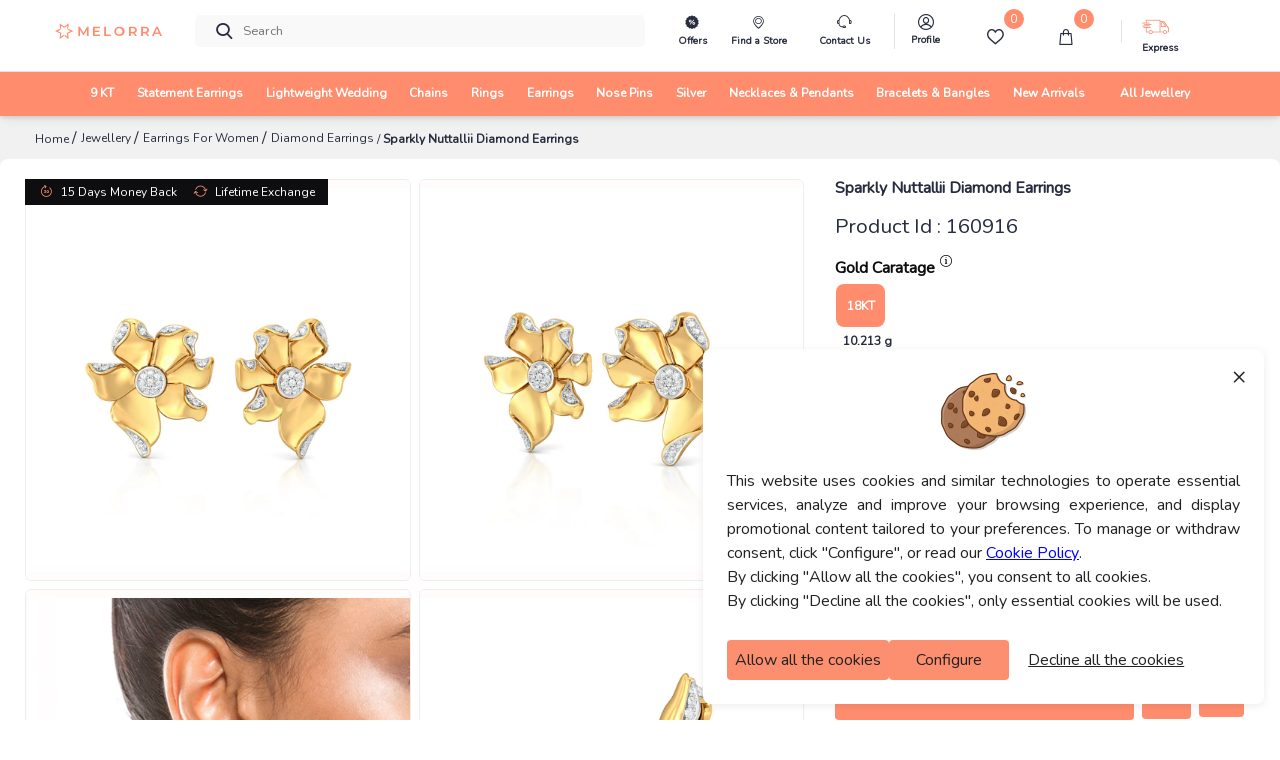

--- FILE ---
content_type: text/html; charset=utf-8
request_url: https://services-customer.melorra.com/api/wallet/wallettransaction/get_customer_wallet_txn/?balance_only=true
body_size: -313
content:
{"transactions": [], "balance": 0, "wallet_threshold": 3, "prepaid_discount": 0}

--- FILE ---
content_type: text/css
request_url: https://sas.melorra.com/_next/static/css/095622093fec71b8.css
body_size: 66479
content:
/*!
 * Bootstrap v4.6.0 (https://getbootstrap.com/)
 * Copyright 2011-2021 The Bootstrap Authors
 * Copyright 2011-2021 Twitter, Inc.
 * Licensed under MIT (https://github.com/twbs/bootstrap/blob/main/LICENSE)
 */:root{--blue:#007bff;--indigo:#6610f2;--purple:#6f42c1;--pink:#e83e8c;--red:#dc3545;--orange:#fd7e14;--yellow:#ffc107;--green:#28a745;--teal:#20c997;--cyan:#17a2b8;--white:#fff;--gray:#61616d;--gray-dark:#282c3f;--primary:#ff8d6d;--secondary:#f5f5f6;--success:#2e9a37;--info:#004aac;--warning:#fdd14b;--danger:#e02020;--light:#fff;--dark:#282c3f;--accent:#4e54c8;--breakpoint-xs:0;--breakpoint-s:360px;--breakpoint-sm:576px;--breakpoint-md:768px;--breakpoint-lg:992px;--breakpoint-custom-lg:1100px;--breakpoint-xl:1280px;--font-family-sans-serif:"Nunito",sans-serif;--font-family-monospace:SFMono-Regular,Menlo,Monaco,Consolas,"Liberation Mono","Courier New",monospace}*,:after,:before{box-sizing:border-box}html{font-family:sans-serif;line-height:1.15;-webkit-text-size-adjust:100%;-webkit-tap-highlight-color:rgba(0,0,0,0)}article,aside,figcaption,figure,footer,header,main,nav,section{display:block}body{margin:0;font-family:Nunito,sans-serif;font-size:1rem;font-weight:400;line-height:1.5;color:#282c3f;text-align:left;background-color:#fff}hr{box-sizing:content-box;height:0;overflow:visible}h1,h2,h3,h4,h5,h6{margin-top:0;margin-bottom:.75rem}p{margin-top:0}address,p{margin-bottom:1rem}address{font-style:normal;line-height:inherit}dl,ol,ul{margin-top:0;margin-bottom:1rem}ol ol,ol ul,ul ol,ul ul{margin-bottom:0}dt{font-weight:700}dd{margin-bottom:.5rem;margin-left:0}b,strong{font-weight:bolder}small{font-size:80%}sub,sup{position:relative;font-size:75%;line-height:0;vertical-align:baseline}sub{bottom:-.25em}sup{top:-.5em}a{color:#ff8d6d;background-color:transparent}a,a:hover{text-decoration:none}a:hover{color:#ff653a}a:not([href]):not([class]),a:not([href]):not([class]):hover{color:inherit;text-decoration:none}code,pre{font-family:SFMono-Regular,Menlo,Monaco,Consolas,Liberation Mono,Courier New,monospace;font-size:1em}pre{margin-top:0;margin-bottom:1rem;overflow:auto;-ms-overflow-style:scrollbar}figure{margin:0 0 1rem}img{border-style:none}img,svg{vertical-align:middle}svg{overflow:hidden}table{border-collapse:collapse}caption{padding-top:.75rem;padding-bottom:.75rem;color:#61616d;text-align:left;caption-side:bottom}th{text-align:inherit;text-align:-webkit-match-parent}label{display:inline-block;margin-bottom:.375rem}button{border-radius:0}button:focus:not(:focus-visible){outline:0}button,input,select,textarea{margin:0;font-family:inherit;font-size:inherit;line-height:inherit}button,input{overflow:visible}button,select{text-transform:none}[role=button]{cursor:pointer}select{word-wrap:normal}[type=button],[type=reset],[type=submit],button{-webkit-appearance:button}[type=button]:not(:disabled),[type=reset]:not(:disabled),[type=submit]:not(:disabled),button:not(:disabled){cursor:pointer}[type=button]::-moz-focus-inner,[type=reset]::-moz-focus-inner,[type=submit]::-moz-focus-inner,button::-moz-focus-inner{padding:0;border-style:none}input[type=checkbox],input[type=radio]{box-sizing:border-box;padding:0}textarea{overflow:auto;resize:vertical}fieldset{min-width:0;padding:0;margin:0;border:0}legend{display:block;width:100%;max-width:100%;padding:0;margin-bottom:.5rem;font-size:1.5rem;line-height:inherit;color:inherit;white-space:normal}progress{vertical-align:baseline}[type=number]::-webkit-inner-spin-button,[type=number]::-webkit-outer-spin-button{height:auto}[type=search]{outline-offset:-2px;-webkit-appearance:none}[type=search]::-webkit-search-decoration{-webkit-appearance:none}::-webkit-file-upload-button{font:inherit;-webkit-appearance:button}output{display:inline-block}summary{display:list-item;cursor:pointer}template{display:none}[hidden]{display:none!important}.h1,.h2,.h3,.h4,.h5,.h6,h1,h2,h3,h4,h5,h6{margin-bottom:.75rem;font-weight:500;line-height:1.2;color:#282c3f}.h1,h1{font-size:2.5rem}.h2,h2{font-size:2rem}.h3,h3{font-size:1.75rem}.h4,h4{font-size:1.5rem}.h5,h5{font-size:1.25rem}.h6,h6{font-size:1.0625rem}.lead{font-size:1.25rem;font-weight:300}hr{margin-top:1rem;margin-bottom:1rem;border-top:1px solid #e3e3e3}.small,small{font-size:80%;font-weight:400}.mark,mark{padding:.2em;background-color:#fcf8e3}.list-inline,.list-unstyled{padding-left:0;list-style:none}.list-inline-item{display:inline-block}.list-inline-item:not(:last-child){margin-right:.5rem}.img-fluid{max-width:100%;height:auto}.figure{display:inline-block}.figure-img{margin-bottom:.5rem;line-height:1}.figure-caption{font-size:.8125rem;color:rgba(40,44,63,.9)}code{font-size:87.5%;color:#e83e8c;word-wrap:break-word}a>code{color:inherit}pre{display:block;font-size:87.5%;color:#1e212f}pre code{font-size:inherit;color:inherit;word-break:normal}.container,.container-fluid{width:100%;padding-right:15px;padding-left:15px;margin-right:auto;margin-left:auto}@media(min-width:1280px){.container{max-width:1350px}}.row{display:flex;flex-wrap:wrap;margin-right:-15px;margin-left:-15px}.no-gutters{margin-right:0;margin-left:0}.no-gutters>.col,.no-gutters>[class*=col-]{padding-right:0;padding-left:0}.col,.col-10,.col-11,.col-12,.col-2,.col-3,.col-4,.col-5,.col-6,.col-8,.col-lg-12,.col-lg-2,.col-lg-3,.col-lg-4,.col-lg-5,.col-lg-6,.col-lg-7,.col-lg-8,.col-lg-9,.col-md-12,.col-md-2,.col-md-3,.col-md-4,.col-md-5,.col-md-6,.col-md-7,.col-md-8,.col-md-9,.col-sm,.col-sm-12,.col-sm-4,.col-sm-6,.col-xl-4{position:relative;width:100%;padding-right:15px;padding-left:15px}.col{flex-basis:0;flex-grow:1;max-width:100%}.col-2{flex:0 0 16.6666666667%;max-width:16.6666666667%}.col-3{flex:0 0 25%;max-width:25%}.col-4{flex:0 0 33.3333333333%;max-width:33.3333333333%}.col-5{flex:0 0 41.6666666667%;max-width:41.6666666667%}.col-6{flex:0 0 50%;max-width:50%}.col-8{flex:0 0 66.6666666667%;max-width:66.6666666667%}.col-10{flex:0 0 83.3333333333%;max-width:83.3333333333%}.col-11{flex:0 0 91.6666666667%;max-width:91.6666666667%}.col-12{flex:0 0 100%;max-width:100%}@media(min-width:576px){.col-sm{flex-basis:0;flex-grow:1;max-width:100%}.col-sm-4{flex:0 0 33.3333333333%;max-width:33.3333333333%}.col-sm-6{flex:0 0 50%;max-width:50%}.col-sm-12{flex:0 0 100%;max-width:100%}}@media(min-width:768px){.col-md-2{flex:0 0 16.6666666667%;max-width:16.6666666667%}.col-md-3{flex:0 0 25%;max-width:25%}.col-md-4{flex:0 0 33.3333333333%;max-width:33.3333333333%}.col-md-5{flex:0 0 41.6666666667%;max-width:41.6666666667%}.col-md-6{flex:0 0 50%;max-width:50%}.col-md-7{flex:0 0 58.3333333333%;max-width:58.3333333333%}.col-md-8{flex:0 0 66.6666666667%;max-width:66.6666666667%}.col-md-9{flex:0 0 75%;max-width:75%}.col-md-12{flex:0 0 100%;max-width:100%}.order-md-1{order:1}.order-md-2{order:2}}@media(min-width:992px){.col-lg-2{flex:0 0 16.6666666667%;max-width:16.6666666667%}.col-lg-3{flex:0 0 25%;max-width:25%}.col-lg-4{flex:0 0 33.3333333333%;max-width:33.3333333333%}.col-lg-5{flex:0 0 41.6666666667%;max-width:41.6666666667%}.col-lg-6{flex:0 0 50%;max-width:50%}.col-lg-7{flex:0 0 58.3333333333%;max-width:58.3333333333%}.col-lg-8{flex:0 0 66.6666666667%;max-width:66.6666666667%}.col-lg-9{flex:0 0 75%;max-width:75%}.col-lg-12{flex:0 0 100%;max-width:100%}.order-lg-1{order:1}}@media(min-width:1280px){.col-xl-4{flex:0 0 33.3333333333%;max-width:33.3333333333%}}.table{width:100%;margin-bottom:1rem;color:#282c3f}.table td,.table th{padding:.75rem;vertical-align:top;border-top:1px solid #e3e3e3}.table thead th{vertical-align:bottom;border-bottom:2px solid #e3e3e3}.table tbody+tbody{border-top:2px solid #e3e3e3}.table-borderless tbody+tbody,.table-borderless td,.table-borderless th,.table-borderless thead th{border:0}.table-striped tbody tr:nth-of-type(odd){background-color:#f5f5f6}.form-control{display:block;width:100%;height:calc(1.5em + 1.25rem + 2px);padding:.625rem 1rem;font-size:.9375rem;font-weight:400;line-height:1.5;color:#282c3f;background-color:#fff;background-clip:padding-box;border:1px solid #d4d5d9;border-radius:.3125rem;box-shadow:0 0 0 0 transparent;transition:border-color .2s ease-in-out,box-shadow .2s ease-in-out}@media(prefers-reduced-motion:reduce){.form-control{transition:none}}.form-control::-ms-expand{background-color:transparent;border:0}.form-control:-moz-focusring{color:transparent;text-shadow:0 0 0 #282c3f}.form-control:focus{color:#282c3f;background-color:#fff;border-color:rgba(255,141,109,.3);outline:0;box-shadow:0 0 0 0 transparent,0 .375rem .625rem -.3125rem rgba(255,141,109,.15)}.form-control::-moz-placeholder{color:#61616d;opacity:1}.form-control::placeholder{color:#61616d;opacity:1}.form-control:disabled,.form-control[readonly]{background-color:#f5f5f6;opacity:1}input[type=date].form-control,input[type=month].form-control,input[type=time].form-control{-webkit-appearance:none;-moz-appearance:none;appearance:none}select.form-control:focus::-ms-value{color:#282c3f;background-color:#fff}.form-control-file{display:block;width:100%}.col-form-label{padding-top:calc(.625rem + 1px);padding-bottom:calc(.625rem + 1px);margin-bottom:0;font-size:inherit;line-height:1.5}select.form-control[multiple],select.form-control[size],textarea.form-control{height:auto}.form-group{margin-bottom:1rem}.form-text{display:block;margin-top:.25rem}.form-row{display:flex;flex-wrap:wrap;margin-right:-5px;margin-left:-5px}.form-row>.col,.form-row>[class*=col-]{padding-right:5px;padding-left:5px}.form-check{position:relative;display:block;padding-left:1.25rem}.form-check-input{position:absolute;margin-top:.3rem;margin-left:-1.25rem}.form-check-input:disabled~.form-check-label,.form-check-input[disabled]~.form-check-label{color:#61616d}.form-check-label{margin-bottom:0}.form-control.is-valid,.was-validated .form-control:valid{border-color:#2e9a37;padding-right:calc(1.5em + 1.25rem);background-image:url("[data-uri]");background-repeat:no-repeat;background-position:right calc(.375em + .3125rem) center;background-size:calc(.75em + .625rem) calc(.75em + .625rem)}.form-control.is-valid:focus,.was-validated .form-control:valid:focus{border-color:#2e9a37;box-shadow:0 0 0 0 rgba(46,154,55,.25)}.was-validated textarea.form-control:valid,textarea.form-control.is-valid{padding-right:calc(1.5em + 1.25rem);background-position:top calc(.375em + .3125rem) right calc(.375em + .3125rem)}.custom-select.is-valid,.was-validated .custom-select:valid{border-color:#2e9a37;padding-right:calc(.75em + 2.9375rem);background:url("data:image/svg+xml,%3csvg xmlns='http://www.w3.org/2000/svg' width='4' height='5' viewBox='0 0 4 5'%3e%3cpath fill='%23282c3f' d='M2 0L0 2h4zm0 5L0 3h4z'/%3e%3c/svg%3e") right 1rem center/8px 10px no-repeat,#fff url("[data-uri]") center right 2rem/calc(.75em + .625rem) calc(.75em + .625rem) no-repeat}.custom-select.is-valid:focus,.was-validated .custom-select:valid:focus{border-color:#2e9a37;box-shadow:0 0 0 0 rgba(46,154,55,.25)}.form-check-input.is-valid~.form-check-label,.was-validated .form-check-input:valid~.form-check-label{color:#2e9a37}.custom-control-input.is-valid~.custom-control-label,.was-validated .custom-control-input:valid~.custom-control-label{color:#2e9a37}.custom-control-input.is-valid~.custom-control-label:before,.was-validated .custom-control-input:valid~.custom-control-label:before{border-color:#2e9a37}.custom-control-input.is-valid:checked~.custom-control-label:before,.was-validated .custom-control-input:valid:checked~.custom-control-label:before{border-color:#3ac145;background-color:#3ac145}.custom-control-input.is-valid:focus~.custom-control-label:before,.was-validated .custom-control-input:valid:focus~.custom-control-label:before{box-shadow:0 0 0 0 rgba(46,154,55,.25)}.custom-control-input.is-valid:focus:not(:checked)~.custom-control-label:before,.was-validated .custom-control-input:valid:focus:not(:checked)~.custom-control-label:before{border-color:#2e9a37}.custom-file-input.is-valid~.custom-file-label,.was-validated .custom-file-input:valid~.custom-file-label{border-color:#2e9a37}.custom-file-input.is-valid:focus~.custom-file-label,.was-validated .custom-file-input:valid:focus~.custom-file-label{border-color:#2e9a37;box-shadow:0 0 0 0 rgba(46,154,55,.25)}.invalid-feedback{display:none;width:100%;margin-top:.25rem;font-size:80%;color:#e02020}.is-invalid~.invalid-feedback,.was-validated :invalid~.invalid-feedback{display:block}.form-control.is-invalid,.was-validated .form-control:invalid{border-color:#e02020;padding-right:calc(1.5em + 1.25rem);background-image:url("[data-uri]");background-repeat:no-repeat;background-position:right calc(.375em + .3125rem) center;background-size:calc(.75em + .625rem) calc(.75em + .625rem)}.form-control.is-invalid:focus,.was-validated .form-control:invalid:focus{border-color:#e02020;box-shadow:0 0 0 0 rgba(224,32,32,.25)}.was-validated textarea.form-control:invalid,textarea.form-control.is-invalid{padding-right:calc(1.5em + 1.25rem);background-position:top calc(.375em + .3125rem) right calc(.375em + .3125rem)}.custom-select.is-invalid,.was-validated .custom-select:invalid{border-color:#e02020;padding-right:calc(.75em + 2.9375rem);background:url("data:image/svg+xml,%3csvg xmlns='http://www.w3.org/2000/svg' width='4' height='5' viewBox='0 0 4 5'%3e%3cpath fill='%23282c3f' d='M2 0L0 2h4zm0 5L0 3h4z'/%3e%3c/svg%3e") right 1rem center/8px 10px no-repeat,#fff url("[data-uri]") center right 2rem/calc(.75em + .625rem) calc(.75em + .625rem) no-repeat}.custom-select.is-invalid:focus,.was-validated .custom-select:invalid:focus{border-color:#e02020;box-shadow:0 0 0 0 rgba(224,32,32,.25)}.form-check-input.is-invalid~.form-check-label,.was-validated .form-check-input:invalid~.form-check-label{color:#e02020}.form-check-input.is-invalid~.invalid-feedback,.was-validated .form-check-input:invalid~.invalid-feedback{display:block}.custom-control-input.is-invalid~.custom-control-label,.was-validated .custom-control-input:invalid~.custom-control-label{color:#e02020}.custom-control-input.is-invalid~.custom-control-label:before,.was-validated .custom-control-input:invalid~.custom-control-label:before{border-color:#e02020}.custom-control-input.is-invalid:checked~.custom-control-label:before,.was-validated .custom-control-input:invalid:checked~.custom-control-label:before{border-color:#e64d4d;background-color:#e64d4d}.custom-control-input.is-invalid:focus~.custom-control-label:before,.was-validated .custom-control-input:invalid:focus~.custom-control-label:before{box-shadow:0 0 0 0 rgba(224,32,32,.25)}.custom-control-input.is-invalid:focus:not(:checked)~.custom-control-label:before,.was-validated .custom-control-input:invalid:focus:not(:checked)~.custom-control-label:before{border-color:#e02020}.custom-file-input.is-invalid~.custom-file-label,.was-validated .custom-file-input:invalid~.custom-file-label{border-color:#e02020}.custom-file-input.is-invalid:focus~.custom-file-label,.was-validated .custom-file-input:invalid:focus~.custom-file-label{border-color:#e02020;box-shadow:0 0 0 0 rgba(224,32,32,.25)}.btn{display:inline-block;font-weight:400;color:#282c3f;text-align:center;vertical-align:middle;-webkit-user-select:none;-moz-user-select:none;user-select:none;background-color:transparent;border:1px solid transparent;padding:.625rem 1.375rem;font-size:.9375rem;line-height:1.5;border-radius:.3125rem;transition:color .25s ease-in-out,background-color .25s ease-in-out,border-color .25s ease-in-out,box-shadow .2s ease-in-out}@media(prefers-reduced-motion:reduce){.btn{transition:none}}.btn:hover{color:#282c3f;text-decoration:none}.btn.focus,.btn:focus{outline:0;box-shadow:none}.btn.disabled,.btn:disabled{opacity:.65;box-shadow:none}.btn:not(:disabled):not(.disabled){cursor:pointer}.btn:not(:disabled):not(.disabled).active,.btn:not(:disabled):not(.disabled):active{box-shadow:none}a.btn.disabled,fieldset:disabled a.btn{pointer-events:none}.btn-primary{color:#282c3f;background-color:#ff8d6d;border-color:#ff8d6d;box-shadow:none}.btn-primary.focus,.btn-primary:focus,.btn-primary:hover{color:#fff;background-color:#ff6f47;border-color:#ff653a}.btn-primary.focus,.btn-primary:focus{box-shadow:0 0 0 0 hsla(12,65%,64%,.5)}.btn-primary.disabled,.btn-primary:disabled{color:#282c3f;background-color:#ff8d6d;border-color:#ff8d6d}.btn-primary:not(:disabled):not(.disabled).active,.btn-primary:not(:disabled):not(.disabled):active,.show>.btn-primary.dropdown-toggle{color:#fff;background-color:#ff653a;border-color:#ff5b2d}.btn-primary:not(:disabled):not(.disabled).active:focus,.btn-primary:not(:disabled):not(.disabled):active:focus,.show>.btn-primary.dropdown-toggle:focus{box-shadow:0 0 0 0 hsla(12,65%,64%,.5)}.btn-secondary{color:#282c3f;background-color:#f5f5f6;border-color:#f5f5f6;box-shadow:none}.btn-secondary.focus,.btn-secondary:focus,.btn-secondary:hover{color:#282c3f;background-color:#e1e1e4;border-color:#dadade}.btn-secondary.focus,.btn-secondary:focus{box-shadow:0 0 0 0 hsla(228,6%,85%,.5)}.btn-secondary.disabled,.btn-secondary:disabled{color:#282c3f;background-color:#f5f5f6;border-color:#f5f5f6}.btn-secondary:not(:disabled):not(.disabled).active,.btn-secondary:not(:disabled):not(.disabled):active,.show>.btn-secondary.dropdown-toggle{color:#282c3f;background-color:#dadade;border-color:#d3d3d8}.btn-secondary:not(:disabled):not(.disabled).active:focus,.btn-secondary:not(:disabled):not(.disabled):active:focus,.show>.btn-secondary.dropdown-toggle:focus{box-shadow:0 0 0 0 hsla(228,6%,85%,.5)}.btn-outline-primary{color:#ff8d6d;border-color:#ff8d6d}.btn-outline-primary:hover{color:#282c3f;background-color:#ff8d6d;border-color:#ff8d6d}.btn-outline-primary.focus,.btn-outline-primary:focus{box-shadow:0 0 0 0 rgba(255,141,109,.5)}.btn-outline-primary.disabled,.btn-outline-primary:disabled{color:#ff8d6d;background-color:transparent}.btn-outline-primary:not(:disabled):not(.disabled).active,.btn-outline-primary:not(:disabled):not(.disabled):active,.show>.btn-outline-primary.dropdown-toggle{color:#282c3f;background-color:#ff8d6d;border-color:#ff8d6d}.btn-outline-primary:not(:disabled):not(.disabled).active:focus,.btn-outline-primary:not(:disabled):not(.disabled):active:focus,.show>.btn-outline-primary.dropdown-toggle:focus{box-shadow:0 0 0 0 rgba(255,141,109,.5)}.btn-outline-secondary{color:#f5f5f6;border-color:#f5f5f6}.btn-outline-secondary:hover{color:#282c3f;background-color:#f5f5f6;border-color:#f5f5f6}.btn-outline-secondary.focus,.btn-outline-secondary:focus{box-shadow:0 0 0 0 hsla(240,5%,96%,.5)}.btn-outline-secondary.disabled,.btn-outline-secondary:disabled{color:#f5f5f6;background-color:transparent}.btn-outline-secondary:not(:disabled):not(.disabled).active,.btn-outline-secondary:not(:disabled):not(.disabled):active,.show>.btn-outline-secondary.dropdown-toggle{color:#282c3f;background-color:#f5f5f6;border-color:#f5f5f6}.btn-outline-secondary:not(:disabled):not(.disabled).active:focus,.btn-outline-secondary:not(:disabled):not(.disabled):active:focus,.show>.btn-outline-secondary.dropdown-toggle:focus{box-shadow:0 0 0 0 hsla(240,5%,96%,.5)}.btn-outline-dark{color:#282c3f;border-color:#282c3f}.btn-outline-dark:hover{color:#fff;background-color:#282c3f;border-color:#282c3f}.btn-outline-dark.focus,.btn-outline-dark:focus{box-shadow:0 0 0 0 rgba(40,44,63,.5)}.btn-outline-dark.disabled,.btn-outline-dark:disabled{color:#282c3f;background-color:transparent}.btn-outline-dark:not(:disabled):not(.disabled).active,.btn-outline-dark:not(:disabled):not(.disabled):active,.show>.btn-outline-dark.dropdown-toggle{color:#fff;background-color:#282c3f;border-color:#282c3f}.btn-outline-dark:not(:disabled):not(.disabled).active:focus,.btn-outline-dark:not(:disabled):not(.disabled):active:focus,.show>.btn-outline-dark.dropdown-toggle:focus{box-shadow:0 0 0 0 rgba(40,44,63,.5)}.btn-link{font-weight:400;color:#ff8d6d;text-decoration:none}.btn-link:hover{color:#ff653a}.btn-link.focus,.btn-link:focus,.btn-link:hover{text-decoration:none}.btn-link.disabled,.btn-link:disabled{color:#61616d;pointer-events:none}.btn-lg{padding:.75rem 1.5rem;font-size:1.0625rem;line-height:1.5;border-radius:.4375rem}.btn-sm{padding:.425rem 1rem;font-size:.8125rem;line-height:1.5;border-radius:.1875rem}.btn-block{display:block;width:100%}.btn-block+.btn-block{margin-top:.5rem}input[type=button].btn-block,input[type=reset].btn-block,input[type=submit].btn-block{width:100%}.fade{transition:opacity .15s linear}@media(prefers-reduced-motion:reduce){.fade{transition:none}}.fade:not(.show){opacity:0}.collapse:not(.show){display:none}.collapsing{position:relative;height:0;overflow:hidden;transition:height .35s ease}@media(prefers-reduced-motion:reduce){.collapsing{transition:none}}.dropdown,.dropleft,.dropright,.dropup{position:relative}.dropdown-toggle{white-space:nowrap}.dropdown-toggle:after{display:inline-block;margin-left:.23375em;vertical-align:.23375em;content:"";border-top:.275em solid;border-right:.275em solid transparent;border-bottom:0;border-left:.275em solid transparent}.dropdown-toggle:empty:after{margin-left:0}.dropdown-menu{position:absolute;top:100%;left:0;z-index:1000;display:none;float:left;min-width:10rem;padding:.5rem 0;margin:.125rem 0 0;font-size:1rem;color:#282c3f;text-align:left;list-style:none;background-color:#fff;background-clip:padding-box;border:1px solid #e3e3e3;border-radius:.3125rem}.dropdown-menu-right{right:0;left:auto}.dropup .dropdown-menu{top:auto;bottom:100%;margin-top:0;margin-bottom:.125rem}.dropup .dropdown-toggle:after{display:inline-block;margin-left:.23375em;vertical-align:.23375em;content:"";border-top:0;border-right:.275em solid transparent;border-bottom:.275em solid;border-left:.275em solid transparent}.dropup .dropdown-toggle:empty:after{margin-left:0}.dropright .dropdown-menu{top:0;right:auto;left:100%;margin-top:0;margin-left:.125rem}.dropright .dropdown-toggle:after{display:inline-block;margin-left:.23375em;vertical-align:.23375em;content:"";border-top:.275em solid transparent;border-right:0;border-bottom:.275em solid transparent;border-left:.275em solid}.dropright .dropdown-toggle:empty:after{margin-left:0}.dropright .dropdown-toggle:after{vertical-align:0}.dropleft .dropdown-menu{top:0;right:100%;left:auto;margin-top:0;margin-right:.125rem}.dropleft .dropdown-toggle:after{display:inline-block;margin-left:.23375em;vertical-align:.23375em;content:"";display:none}.dropleft .dropdown-toggle:before{display:inline-block;margin-right:.23375em;vertical-align:.23375em;content:"";border-top:.275em solid transparent;border-right:.275em solid;border-bottom:.275em solid transparent}.dropleft .dropdown-toggle:empty:after{margin-left:0}.dropleft .dropdown-toggle:before{vertical-align:0}.dropdown-menu[x-placement^=bottom],.dropdown-menu[x-placement^=left],.dropdown-menu[x-placement^=right],.dropdown-menu[x-placement^=top]{right:auto;bottom:auto}.dropdown-divider{height:0;margin:.5rem 0;overflow:hidden;border-top:1px solid #e3e3e3}.dropdown-item{display:block;padding:.425rem 1.3rem;clear:both;color:#282c3f;text-align:inherit;white-space:nowrap;background-color:transparent;border:0}.dropdown-item.active,.dropdown-item:active,.dropdown-item:focus,.dropdown-item:hover{color:#ff8d6d;text-decoration:none;background-color:transparent}.dropdown-item.disabled,.dropdown-item:disabled{color:#c8c7cc;pointer-events:none;background-color:transparent}.dropdown-menu.show{display:block}.dropdown-header{display:block;padding:.5rem 1.3rem;margin-bottom:0;font-size:.875rem;color:#61616d;white-space:nowrap}.dropdown-item-text{display:block;padding:.425rem 1.3rem;color:#282c3f}.btn-group{position:relative;display:inline-flex;vertical-align:middle}.btn-group>.btn{position:relative;flex:1 1 auto}.btn-group>.btn.active,.btn-group>.btn:active,.btn-group>.btn:focus,.btn-group>.btn:hover{z-index:1}.btn-toolbar{display:flex;flex-wrap:wrap;justify-content:flex-start}.btn-toolbar .input-group{width:auto}.btn-group>.btn-group:not(:first-child),.btn-group>.btn:not(:first-child){margin-left:-1px}.btn-group>.btn-group:not(:last-child)>.btn,.btn-group>.btn:not(:last-child):not(.dropdown-toggle){border-top-right-radius:0;border-bottom-right-radius:0}.btn-group>.btn-group:not(:first-child)>.btn,.btn-group>.btn:not(:first-child){border-top-left-radius:0;border-bottom-left-radius:0}.btn-group.show .dropdown-toggle,.btn-group.show .dropdown-toggle.btn-link{box-shadow:none}.input-group{position:relative;display:flex;flex-wrap:wrap;align-items:stretch;width:100%}.input-group>.custom-file,.input-group>.custom-select,.input-group>.form-control{position:relative;flex:1 1 auto;width:1%;min-width:0;margin-bottom:0}.input-group>.custom-file+.custom-file,.input-group>.custom-file+.custom-select,.input-group>.custom-file+.form-control,.input-group>.custom-select+.custom-file,.input-group>.custom-select+.custom-select,.input-group>.custom-select+.form-control,.input-group>.form-control+.custom-file,.input-group>.form-control+.custom-select,.input-group>.form-control+.form-control{margin-left:-1px}.input-group>.custom-file .custom-file-input:focus~.custom-file-label,.input-group>.custom-select:focus,.input-group>.form-control:focus{z-index:3}.input-group>.custom-file .custom-file-input:focus{z-index:4}.input-group>.custom-select:not(:first-child),.input-group>.form-control:not(:first-child){border-top-left-radius:0;border-bottom-left-radius:0}.input-group>.custom-file{display:flex;align-items:center}.input-group>.custom-file:not(:first-child) .custom-file-label,.input-group>.custom-file:not(:last-child) .custom-file-label{border-top-left-radius:0;border-bottom-left-radius:0}.input-group.has-validation>.custom-file:nth-last-child(n+3) .custom-file-label:after,.input-group.has-validation>.custom-select:nth-last-child(n+3),.input-group.has-validation>.form-control:nth-last-child(n+3),.input-group:not(.has-validation)>.custom-file:not(:last-child) .custom-file-label:after,.input-group:not(.has-validation)>.custom-select:not(:last-child),.input-group:not(.has-validation)>.form-control:not(:last-child){border-top-right-radius:0;border-bottom-right-radius:0}.input-group-append,.input-group-prepend{display:flex}.input-group-append .btn,.input-group-prepend .btn{position:relative;z-index:2}.input-group-append .btn:focus,.input-group-prepend .btn:focus{z-index:3}.input-group-append .btn+.btn,.input-group-append .btn+.input-group-text,.input-group-append .input-group-text+.btn,.input-group-append .input-group-text+.input-group-text,.input-group-prepend .btn+.btn,.input-group-prepend .btn+.input-group-text,.input-group-prepend .input-group-text+.btn,.input-group-prepend .input-group-text+.input-group-text{margin-left:-1px}.input-group-prepend{margin-right:-1px}.input-group-append{margin-left:-1px}.input-group-text{display:flex;align-items:center;padding:.625rem 1rem;margin-bottom:0;font-size:.9375rem;font-weight:400;line-height:1.5;color:#282c3f;text-align:center;white-space:nowrap;background-color:#fff;border:1px solid #d4d5d9;border-radius:.3125rem}.input-group-text input[type=checkbox],.input-group-text input[type=radio]{margin-top:0}.input-group.has-validation>.input-group-append:nth-last-child(n+3)>.btn,.input-group.has-validation>.input-group-append:nth-last-child(n+3)>.input-group-text,.input-group:not(.has-validation)>.input-group-append:not(:last-child)>.btn,.input-group:not(.has-validation)>.input-group-append:not(:last-child)>.input-group-text,.input-group>.input-group-append:last-child>.btn:not(:last-child):not(.dropdown-toggle),.input-group>.input-group-append:last-child>.input-group-text:not(:last-child),.input-group>.input-group-prepend>.btn,.input-group>.input-group-prepend>.input-group-text{border-top-right-radius:0;border-bottom-right-radius:0}.input-group>.input-group-append>.btn,.input-group>.input-group-append>.input-group-text,.input-group>.input-group-prepend:first-child>.btn:not(:first-child),.input-group>.input-group-prepend:first-child>.input-group-text:not(:first-child),.input-group>.input-group-prepend:not(:first-child)>.btn,.input-group>.input-group-prepend:not(:first-child)>.input-group-text{border-top-left-radius:0;border-bottom-left-radius:0}.custom-control{position:relative;z-index:1;display:block;min-height:1.5rem;padding-left:1.5rem;-webkit-print-color-adjust:exact;color-adjust:exact}.custom-control-input{position:absolute;left:0;z-index:-1;width:1rem;height:1.25rem;opacity:0}.custom-control-input:checked~.custom-control-label:before{color:#fff;border-color:#ff8d6d;background-color:#ff8d6d}.custom-control-input:focus~.custom-control-label:before{box-shadow:0 0 0 0 transparent,0 .375rem .625rem -.3125rem rgba(255,141,109,.15)}.custom-control-input:focus:not(:checked)~.custom-control-label:before{border-color:#bec0c6}.custom-control-input:not(:disabled):active~.custom-control-label:before{color:#fff;background-color:#fff;border-color:#fff}.custom-control-input:disabled~.custom-control-label,.custom-control-input[disabled]~.custom-control-label{color:#61616d}.custom-control-input:disabled~.custom-control-label:before,.custom-control-input[disabled]~.custom-control-label:before{background-color:#f5f5f6}.custom-control-label{position:relative;margin-bottom:0;vertical-align:top}.custom-control-label:before{pointer-events:none;background-color:#fff;border:1px solid #bec0c6;box-shadow:0 0 0 0 transparent}.custom-control-label:after,.custom-control-label:before{position:absolute;top:.25rem;left:-1.5rem;display:block;width:1rem;height:1rem;content:""}.custom-control-label:after{background:50%/50% 50% no-repeat}.custom-checkbox .custom-control-label:before{border-radius:.3125rem}.custom-checkbox .custom-control-input:checked~.custom-control-label:after{background-image:url("data:image/svg+xml,%3csvg xmlns='http://www.w3.org/2000/svg' width='8' height='8' viewBox='0 0 8 8'%3e%3cpath fill='%23fff' d='M6.564.75l-3.59 3.612-1.538-1.55L0 4.26l2.974 2.99L8 2.193z'/%3e%3c/svg%3e")}.custom-checkbox .custom-control-input:indeterminate~.custom-control-label:before{border-color:#ff8d6d;background-color:#ff8d6d}.custom-checkbox .custom-control-input:indeterminate~.custom-control-label:after{background-image:url("data:image/svg+xml,%3csvg xmlns='http://www.w3.org/2000/svg' width='4' height='4' viewBox='0 0 4 4'%3e%3cpath stroke='%23fff' d='M0 2h4'/%3e%3c/svg%3e")}.custom-checkbox .custom-control-input:disabled:checked~.custom-control-label:before{background-color:rgba(255,141,109,.5)}.custom-checkbox .custom-control-input:disabled:indeterminate~.custom-control-label:before{background-color:rgba(255,141,109,.5)}.custom-radio .custom-control-label:before{border-radius:50%}.custom-radio .custom-control-input:checked~.custom-control-label:after{background-image:url("data:image/svg+xml,%3csvg xmlns='http://www.w3.org/2000/svg' width='12' height='12' viewBox='-4 -4 8 8'%3e%3ccircle r='3' fill='%23fff'/%3e%3c/svg%3e")}.custom-radio .custom-control-input:disabled:checked~.custom-control-label:before{background-color:rgba(255,141,109,.5)}.custom-select{display:inline-block;width:100%;height:calc(1.5em + 1.25rem + 2px);padding:.625rem 2rem .625rem 1rem;font-size:.9375rem;font-weight:400;line-height:1.5;color:#282c3f;vertical-align:middle;background:#fff url("data:image/svg+xml,%3csvg xmlns='http://www.w3.org/2000/svg' width='4' height='5' viewBox='0 0 4 5'%3e%3cpath fill='%23282c3f' d='M2 0L0 2h4zm0 5L0 3h4z'/%3e%3c/svg%3e") right 1rem center/8px 10px no-repeat;border:1px solid #d4d5d9;border-radius:.3125rem;box-shadow:0 0 0 0 transparent;-webkit-appearance:none;-moz-appearance:none;appearance:none}.custom-select:focus{border-color:rgba(255,141,109,.35);outline:0;box-shadow:0 0 0 0 transparent,0 .375rem .625rem -.3125rem rgba(255,141,109,.15)}.custom-select:focus::-ms-value{color:#282c3f;background-color:#fff}.custom-select[multiple],.custom-select[size]:not([size="1"]){height:auto;padding-right:1rem;background-image:none}.custom-select:disabled{color:#61616d;background-color:#f5f5f6}.custom-select::-ms-expand{display:none}.custom-select:-moz-focusring{color:transparent;text-shadow:0 0 0 #282c3f}.custom-select-sm{height:calc(1.5em + .85rem + 2px);padding-top:.425rem;padding-bottom:.425rem;padding-left:.75rem;font-size:.8125rem}.custom-file{display:inline-block;margin-bottom:0}.custom-file,.custom-file-input{position:relative;width:100%;height:calc(1.5em + 1.25rem + 2px)}.custom-file-input{z-index:2;margin:0;overflow:hidden;opacity:0}.custom-file-input:focus~.custom-file-label{border-color:rgba(255,141,109,.3);box-shadow:0 .375rem .625rem -.3125rem rgba(255,141,109,.15)}.custom-file-input:disabled~.custom-file-label,.custom-file-input[disabled]~.custom-file-label{background-color:#f5f5f6}.custom-file-input:lang(en)~.custom-file-label:after{content:"Browse"}.custom-file-input~.custom-file-label[data-browse]:after{content:attr(data-browse)}.custom-file-label{left:0;z-index:1;height:calc(1.5em + 1.25rem + 2px);overflow:hidden;font-weight:400;background-color:#fff;border:1px solid #d4d5d9;border-radius:.3125rem;box-shadow:0 0 0 0 transparent}.custom-file-label,.custom-file-label:after{position:absolute;top:0;right:0;padding:.625rem 1rem;line-height:1.5;color:#282c3f}.custom-file-label:after{bottom:0;z-index:3;display:block;height:calc(1.5em + 1.25rem);content:"Browse";background-color:#f5f5f6;border-left:inherit;border-radius:0 .3125rem .3125rem 0}.custom-control-label:before,.custom-file-label,.custom-select{transition:background-color .15s ease-in-out,border-color .15s ease-in-out,box-shadow .15s ease-in-out}@media(prefers-reduced-motion:reduce){.custom-control-label:before,.custom-file-label,.custom-select{transition:none}}.nav{display:flex;flex-wrap:wrap;padding-left:0;margin-bottom:0;list-style:none}.nav-link{display:block;padding:.75rem 1.25rem}.nav-link:focus,.nav-link:hover{text-decoration:none}.nav-link.disabled{color:#61616d;pointer-events:none;cursor:default}.nav-pills .nav-link{border-radius:.3125rem}.nav-pills .nav-link.active,.nav-pills .show>.nav-link{color:#fff;background-color:#ff8d6d}.tab-content>.tab-pane{display:none}.tab-content>.active{display:block}.navbar{position:relative;padding:.75rem 1rem}.navbar,.navbar .container,.navbar .container-fluid{display:flex;flex-wrap:wrap;align-items:center;justify-content:space-between}.navbar-brand{display:inline-block;padding-top:.65625rem;padding-bottom:.65625rem;margin-right:1rem;font-size:1.125rem;line-height:inherit;white-space:nowrap}.navbar-brand:focus,.navbar-brand:hover{text-decoration:none}.navbar-nav{display:flex;flex-direction:column;padding-left:0;margin-bottom:0;list-style:none}.navbar-nav .nav-link{padding-right:0;padding-left:0}.navbar-nav .dropdown-menu{position:static;float:none}.navbar-text{display:inline-block;padding-top:.75rem;padding-bottom:.75rem}.navbar-collapse{flex-basis:100%;flex-grow:1;align-items:center}.navbar-toggler{padding:.75rem;font-size:1rem;line-height:1;background-color:transparent;border:1px solid transparent;border-radius:0}.navbar-toggler:focus,.navbar-toggler:hover{text-decoration:none}.navbar-toggler-icon{display:inline-block;width:1.5em;height:1.5em;vertical-align:middle;content:"";background:50%/100% 100% no-repeat}@media(max-width:991.98px){.navbar-expand-lg>.container,.navbar-expand-lg>.container-fluid{padding-right:0;padding-left:0}}@media(min-width:992px){.navbar-expand-lg{flex-flow:row nowrap;justify-content:flex-start}.navbar-expand-lg .navbar-nav{flex-direction:row}.navbar-expand-lg .navbar-nav .dropdown-menu{position:absolute}.navbar-expand-lg .navbar-nav .nav-link{padding-right:1.125rem;padding-left:1.125rem}.navbar-expand-lg>.container,.navbar-expand-lg>.container-fluid{flex-wrap:nowrap}.navbar-expand-lg .navbar-collapse{display:flex!important;flex-basis:auto}.navbar-expand-lg .navbar-toggler{display:none}}.navbar-light .navbar-brand,.navbar-light .navbar-brand:focus,.navbar-light .navbar-brand:hover{color:#ff8d6d}.navbar-light .navbar-nav .nav-link{color:#282c3f}.navbar-light .navbar-nav .nav-link:focus,.navbar-light .navbar-nav .nav-link:hover{color:#ff8d6d}.navbar-light .navbar-nav .nav-link.disabled{color:#61616d}.navbar-light .navbar-nav .active>.nav-link,.navbar-light .navbar-nav .nav-link.active,.navbar-light .navbar-nav .nav-link.show,.navbar-light .navbar-nav .show>.nav-link{color:#ff8d6d}.navbar-light .navbar-toggler{color:#282c3f;border-color:transparent}.navbar-light .navbar-toggler-icon{background-image:url("data:image/svg+xml,%3csvg xmlns='http://www.w3.org/2000/svg' width='30' height='30' viewBox='0 0 30 30'%3e%3cpath stroke='%23282c3f' stroke-linecap='round' stroke-miterlimit='10' stroke-width='2' d='M4 7h22M4 15h22M4 23h22'/%3e%3c/svg%3e")}.navbar-light .navbar-text{color:#282c3f}.navbar-light .navbar-text a,.navbar-light .navbar-text a:focus,.navbar-light .navbar-text a:hover{color:#ff8d6d}.card{position:relative;display:flex;flex-direction:column;min-width:0;word-wrap:break-word;background-color:#fff;background-clip:border-box;border:1px solid rgba(0,0,0,.085);border-radius:.4375rem}.card>hr{margin-right:0;margin-left:0}.card>.list-group{border-top:inherit;border-bottom:inherit}.card>.list-group:first-child{border-top-width:0;border-top-left-radius:calc(.4375rem - 1px);border-top-right-radius:calc(.4375rem - 1px)}.card>.list-group:last-child{border-bottom-width:0;border-bottom-right-radius:calc(.4375rem - 1px);border-bottom-left-radius:calc(.4375rem - 1px)}.card>.card-header+.list-group,.card>.list-group+.card-footer{border-top:0}.card-body{flex:1 1 auto;min-height:1px;padding:1.25rem}.card-title{margin-bottom:.875rem}.card-subtitle{margin-top:-.4375rem}.card-subtitle,.card-text:last-child{margin-bottom:0}.card-link:hover{text-decoration:none}.card-link+.card-link{margin-left:1.25rem}.card-header{padding:.875rem 1.25rem;margin-bottom:0;background-color:transparent;border-bottom:1px solid rgba(0,0,0,.085)}.card-header:first-child{border-radius:calc(.4375rem - 1px) calc(.4375rem - 1px) 0 0}.card-footer{padding:.875rem 1.25rem;background-color:transparent;border-top:1px solid rgba(0,0,0,.085)}.card-footer:last-child{border-radius:0 0 calc(.4375rem - 1px) calc(.4375rem - 1px)}.card-img-overlay{position:absolute;top:0;right:0;bottom:0;left:0;padding:1.25rem;border-radius:calc(.4375rem - 1px)}.card-img,.card-img-top{flex-shrink:0;width:100%;border-top-left-radius:calc(.4375rem - 1px);border-top-right-radius:calc(.4375rem - 1px)}.card-img{border-bottom-right-radius:calc(.4375rem - 1px);border-bottom-left-radius:calc(.4375rem - 1px)}.card-deck .card{margin-bottom:15px}@media(min-width:576px){.card-deck{display:flex;flex-flow:row wrap;margin-right:-15px;margin-left:-15px}.card-deck .card{flex:1 0;margin-right:15px;margin-bottom:0;margin-left:15px}}.card-group>.card{margin-bottom:15px}@media(min-width:576px){.card-group{display:flex;flex-flow:row wrap}.card-group>.card{flex:1 0;margin-bottom:0}.card-group>.card+.card{margin-left:0;border-left:0}.card-group>.card:not(:last-child){border-top-right-radius:0;border-bottom-right-radius:0}.card-group>.card:not(:last-child) .card-header,.card-group>.card:not(:last-child) .card-img-top{border-top-right-radius:0}.card-group>.card:not(:last-child) .card-footer{border-bottom-right-radius:0}.card-group>.card:not(:first-child){border-top-left-radius:0;border-bottom-left-radius:0}.card-group>.card:not(:first-child) .card-header,.card-group>.card:not(:first-child) .card-img-top{border-top-left-radius:0}.card-group>.card:not(:first-child) .card-footer{border-bottom-left-radius:0}}.card-columns .card{margin-bottom:.875rem}@media(min-width:576px){.card-columns{-moz-column-count:3;column-count:3;grid-column-gap:1.25rem;-moz-column-gap:1.25rem;column-gap:1.25rem;orphans:1;widows:1}.card-columns .card{display:inline-block;width:100%}}.accordion{overflow-anchor:none}.accordion>.card{overflow:hidden}.accordion>.card:not(:last-of-type){border-bottom:0;border-bottom-right-radius:0;border-bottom-left-radius:0}.accordion>.card:not(:first-of-type){border-top-left-radius:0;border-top-right-radius:0}.accordion>.card>.card-header{border-radius:0;margin-bottom:-1px}.breadcrumb{display:flex;flex-wrap:wrap;padding:0;margin-bottom:0;list-style:none;background-color:transparent;border-radius:.3125rem}.breadcrumb-item+.breadcrumb-item{padding-left:.425rem}.breadcrumb-item+.breadcrumb-item:before{float:left;padding-right:.425rem;color:#c0bfc5;content:""}.breadcrumb-item+.breadcrumb-item:hover:before{text-decoration:underline;text-decoration:none}.breadcrumb-item.active{color:#61616d}.pagination{display:flex;padding-left:0;list-style:none;border-radius:.3125rem}.page-link{display:block;padding:.375rem .75rem;margin-left:-1px;line-height:1.25;color:#282c3f;background-color:transparent;border:1px solid transparent}.page-link:hover{z-index:2;color:#282c3f;text-decoration:none;background-color:#f5f5f6;border-color:#f5f5f6}.page-link:focus{z-index:3;outline:0;box-shadow:0 0 0 0 rgba(255,141,109,.25)}.page-item:first-child .page-link{margin-left:0;border-top-left-radius:.3125rem;border-bottom-left-radius:.3125rem}.page-item:last-child .page-link{border-top-right-radius:.3125rem;border-bottom-right-radius:.3125rem}.page-item.active .page-link{z-index:3;color:#fff;background-color:#ff8d6d;border-color:transparent}.page-item.disabled .page-link{color:#61616d;pointer-events:none;cursor:auto;background-color:#fff;border-color:#e3e3e3}.badge{display:inline-block;padding:.25em .625em;font-size:75%;font-weight:400;line-height:1;text-align:center;white-space:nowrap;vertical-align:baseline;border-radius:.175rem;transition:color .25s ease-in-out,background-color .25s ease-in-out,border-color .25s ease-in-out,box-shadow .2s ease-in-out}@media(prefers-reduced-motion:reduce){.badge{transition:none}}a.badge:focus,a.badge:hover{text-decoration:none}.badge:empty{display:none}.btn .badge{position:relative;top:-1px}.badge-pill{padding-right:.6em;padding-left:.6em;border-radius:10rem}.badge-primary{color:#282c3f;background-color:#ff8d6d}a.badge-primary:focus,a.badge-primary:hover{color:#282c3f;background-color:#ff653a}a.badge-primary.focus,a.badge-primary:focus{outline:0;box-shadow:0 0 0 0 rgba(255,141,109,.5)}.badge-success{color:#fff;background-color:#2e9a37}a.badge-success:focus,a.badge-success:hover{color:#fff;background-color:#227329}a.badge-success.focus,a.badge-success:focus{outline:0;box-shadow:0 0 0 0 rgba(46,154,55,.5)}.badge-info{color:#fff;background-color:#004aac}a.badge-info:focus,a.badge-info:hover{color:#fff;background-color:#003479}a.badge-info.focus,a.badge-info:focus{outline:0;box-shadow:0 0 0 0 rgba(0,74,172,.5)}.badge-warning{color:#282c3f;background-color:#fdd14b}a.badge-warning:focus,a.badge-warning:hover{color:#282c3f;background-color:#fcc419}a.badge-warning.focus,a.badge-warning:focus{outline:0;box-shadow:0 0 0 0 rgba(253,209,75,.5)}.jumbotron{padding:2rem 1rem;margin-bottom:2rem;background-color:#f5f5f6;border-radius:.4375rem}@media(min-width:576px){.jumbotron{padding:4rem 2rem}}.alert{position:relative;padding:.75rem 1.25rem;margin-bottom:1rem;border:1px solid transparent;border-radius:.4375rem}.alert-heading{color:inherit}.alert-link{font-weight:400}@keyframes progress-bar-stripes{0%{background-position:1rem 0}to{background-position:0 0}}.progress{height:1rem;line-height:0;font-size:.75rem;background-color:#f5f5f6;border-radius:.3125rem;box-shadow:none}.progress,.progress-bar{display:flex;overflow:hidden}.progress-bar{flex-direction:column;justify-content:center;color:#fff;text-align:center;white-space:nowrap;background-color:#ff8d6d;transition:width .6s ease}@media(prefers-reduced-motion:reduce){.progress-bar{transition:none}}.media{display:flex;align-items:flex-start}.media-body{flex:1 1}.list-group{display:flex;flex-direction:column;padding-left:0;margin-bottom:0;border-radius:.3125rem}.list-group-item-action{width:100%;color:#282c3f;text-align:inherit}.list-group-item-action:focus,.list-group-item-action:hover{z-index:1;color:#282c3f;text-decoration:none;background-color:#f5f5f6}.list-group-item-action:active{color:#282c3f;background-color:#f5f5f6}.list-group-item{position:relative;display:block;padding:.75rem 1.25rem;background-color:#fff;border:1px solid rgba(0,0,0,.085)}.list-group-item:first-child{border-top-left-radius:inherit;border-top-right-radius:inherit}.list-group-item:last-child{border-bottom-right-radius:inherit;border-bottom-left-radius:inherit}.list-group-item.disabled,.list-group-item:disabled{color:#61616d;pointer-events:none;background-color:#fff}.list-group-item.active{z-index:2;color:#fff;background-color:#ff8d6d;border-color:#ff8d6d}.list-group-item+.list-group-item{border-top-width:0}.list-group-item+.list-group-item.active{margin-top:-1px;border-top-width:1px}.list-group-flush{border-radius:0}.list-group-flush>.list-group-item{border-width:0 0 1px}.list-group-flush>.list-group-item:last-child{border-bottom-width:0}.close{float:right;font-size:1.5rem;font-weight:300;line-height:1;color:#282c3f;text-shadow:none;opacity:.5}.close:hover{color:#282c3f;text-decoration:none}.close:not(:disabled):not(.disabled):focus,.close:not(:disabled):not(.disabled):hover{opacity:.75}button.close{padding:0;background-color:transparent;border:0}a.close.disabled{pointer-events:none}.toast{flex-basis:350px;max-width:350px;font-size:.875rem;background-color:#fff;background-clip:padding-box;border:0 solid transparent;box-shadow:0 .25rem .75rem rgba(0,0,0,.1);border-radius:.3125rem}.toast:not(:last-child){margin-bottom:.75rem}.toast.showing{opacity:1}.toast.show{display:block;opacity:1}.toast.hide{display:none}.toast-header{display:flex;align-items:center;padding:.25rem .75rem;color:#61616d;background-color:hsla(0,0%,100%,.85);background-clip:padding-box;border-bottom:0 solid rgba(0,0,0,.05);border-top-left-radius:.3125rem;border-top-right-radius:.3125rem}.toast-body{padding:.75rem}.modal-open{overflow:hidden}.modal-open .modal{overflow-x:hidden;overflow-y:auto}.modal{position:fixed;top:0;left:0;z-index:1050;display:none;width:100%;height:100%;overflow:hidden;outline:0}.modal-dialog{position:relative;width:auto;margin:.5rem;pointer-events:none}.modal.fade .modal-dialog{transition:transform .3s ease-out;transform:translateY(-50px)}@media(prefers-reduced-motion:reduce){.modal.fade .modal-dialog{transition:none}}.modal.show .modal-dialog{transform:none}.modal.modal-static .modal-dialog{transform:scale(1.02)}.modal-dialog-scrollable{display:flex;max-height:calc(100% - 1rem)}.modal-dialog-scrollable .modal-content{max-height:calc(100vh - 1rem);overflow:hidden}.modal-dialog-scrollable .modal-footer,.modal-dialog-scrollable .modal-header{flex-shrink:0}.modal-dialog-scrollable .modal-body{overflow-y:auto}.modal-content{position:relative;display:flex;flex-direction:column;width:100%;pointer-events:auto;background-color:#fff;background-clip:padding-box;border:1px solid #e3e3e3;border-radius:.4375rem;box-shadow:0 .3rem 1.525rem -.375rem rgba(0,0,0,.1);outline:0}.modal-backdrop{position:fixed;top:0;left:0;z-index:1040;width:100vw;height:100vh;background-color:#000}.modal-backdrop.fade{opacity:0}.modal-backdrop.show{opacity:.5}.modal-header{display:flex;align-items:flex-start;justify-content:space-between;padding:1rem 1.25rem;border-bottom:1px solid #e3e3e3;border-top-left-radius:calc(.4375rem - 1px);border-top-right-radius:calc(.4375rem - 1px)}.modal-header .close{padding:1rem 1.25rem;margin:-1rem -1.25rem -1rem auto}.modal-title{margin-bottom:0;line-height:1.5}.modal-body{position:relative;flex:1 1 auto;padding:1.25rem}.modal-footer{display:flex;flex-wrap:wrap;align-items:center;justify-content:flex-end;padding:1rem;border-top:1px solid #e3e3e3;border-bottom-right-radius:calc(.4375rem - 1px);border-bottom-left-radius:calc(.4375rem - 1px)}.modal-footer>*{margin:.25rem}.modal-scrollbar-measure{position:absolute;top:-9999px;width:50px;height:50px;overflow:scroll}@media(min-width:576px){.modal-dialog{max-width:500px;margin:1.75rem auto}.modal-dialog-scrollable{max-height:calc(100% - 3.5rem)}.modal-dialog-scrollable .modal-content{max-height:calc(100vh - 3.5rem)}.modal-content{box-shadow:0 .3rem 1.525rem -.375rem rgba(0,0,0,.1)}}.tooltip{position:absolute;z-index:1070;display:block;margin:.25rem;font-family:Nunito,sans-serif;font-style:normal;font-weight:400;line-height:1.5;text-align:left;text-align:start;text-decoration:none;text-shadow:none;text-transform:none;letter-spacing:normal;word-break:normal;word-spacing:normal;white-space:normal;line-break:auto;font-size:.75rem;word-wrap:break-word;opacity:0}.tooltip.show{opacity:.9}.tooltip .arrow{position:absolute;display:block;width:.8rem;height:.4rem}.tooltip .arrow:before{position:absolute;content:"";border-color:transparent;border-style:solid}.tooltip-inner{max-width:200px;padding:.25rem .5rem;color:#fff;text-align:center;background-color:#282c3f;border-radius:.1875rem}.popover{top:0;left:0;z-index:1060;max-width:276px;font-family:Nunito,sans-serif;font-style:normal;font-weight:400;line-height:1.5;text-align:left;text-align:start;text-decoration:none;text-shadow:none;text-transform:none;letter-spacing:normal;word-break:normal;word-spacing:normal;white-space:normal;line-break:auto;font-size:.875rem;word-wrap:break-word;background-color:#fff;background-clip:padding-box;border:1px solid #e3e3e3;border-radius:.3125rem}.popover,.popover .arrow{position:absolute;display:block}.popover .arrow{width:1rem;height:.5rem;margin:0 .3125rem}.popover .arrow:after,.popover .arrow:before{position:absolute;display:block;content:"";border-color:transparent;border-style:solid}.popover-header{padding:.75rem 1rem;margin-bottom:0;font-size:1rem;color:#282c3f;background-color:#f5f5f6;border-bottom:1px solid #e8e8ea;border-top-left-radius:calc(.3125rem - 1px);border-top-right-radius:calc(.3125rem - 1px)}.popover-header:empty{display:none}.popover-body{padding:.75rem 1rem;color:#61616d}.carousel{position:relative}.carousel.pointer-event{touch-action:pan-y}.carousel-inner{position:relative;width:100%;overflow:hidden}.carousel-inner:after{display:block;clear:both;content:""}.carousel-item{position:relative;display:none;float:left;width:100%;margin-right:-100%;backface-visibility:hidden;transition:transform .6s ease-in-out}@media(prefers-reduced-motion:reduce){.carousel-item{transition:none}}.carousel-item-next,.carousel-item-prev,.carousel-item.active{display:block}.active.carousel-item-right,.carousel-item-next:not(.carousel-item-left){transform:translateX(100%)}.active.carousel-item-left,.carousel-item-prev:not(.carousel-item-right){transform:translateX(-100%)}.carousel-control-next-icon,.carousel-control-prev-icon{display:inline-block;width:20px;height:20px;background:50%/100% 100% no-repeat}.carousel-control-prev-icon{background-image:url("data:image/svg+xml,%3csvg xmlns='http://www.w3.org/2000/svg' fill='%23fff' width='8' height='8' viewBox='0 0 8 8'%3e%3cpath d='M5.25 0l-4 4 4 4 1.5-1.5L4.25 4l2.5-2.5L5.25 0z'/%3e%3c/svg%3e")}.carousel-control-next-icon{background-image:url("data:image/svg+xml,%3csvg xmlns='http://www.w3.org/2000/svg' fill='%23fff' width='8' height='8' viewBox='0 0 8 8'%3e%3cpath d='M2.75 0l-1.5 1.5L3.75 4l-2.5 2.5L2.75 8l4-4-4-4z'/%3e%3c/svg%3e")}.carousel-indicators{position:absolute;right:0;bottom:0;left:0;z-index:15;display:flex;justify-content:center;padding-left:0;margin-right:15%;margin-left:15%;list-style:none}.carousel-indicators li{box-sizing:content-box;flex:0 1 auto;width:30px;height:3px;margin-right:3px;margin-left:3px;text-indent:-999px;cursor:pointer;background-color:#fff;background-clip:padding-box;border-top:10px solid transparent;border-bottom:10px solid transparent;opacity:.5;transition:opacity .6s ease}@media(prefers-reduced-motion:reduce){.carousel-indicators li{transition:none}}.carousel-indicators .active{opacity:1}.carousel-caption{position:absolute;right:15%;bottom:20px;left:15%;z-index:10;padding-top:20px;padding-bottom:20px;color:#fff;text-align:center}@keyframes spinner-border{to{transform:rotate(1turn)}}.spinner-border{display:inline-block;width:2rem;height:2rem;vertical-align:text-bottom;border:.15em solid;border-right:.15em solid transparent;border-radius:50%;animation:spinner-border .75s linear infinite}.spinner-border-sm{width:1rem;height:1rem;border-width:.1em}@keyframes spinner-grow{0%{transform:scale(0)}50%{opacity:1;transform:none}}.spinner-grow{display:inline-block;width:2rem;height:2rem;vertical-align:text-bottom;background-color:currentColor;border-radius:50%;opacity:0;animation:spinner-grow .75s linear infinite}.spinner-grow-sm{width:1rem;height:1rem}@media(prefers-reduced-motion:reduce){.spinner-border,.spinner-grow{animation-duration:1.5s}}.align-top{vertical-align:top!important}.align-middle{vertical-align:middle!important}.align-text-bottom{vertical-align:text-bottom!important}.bg-primary{background-color:#ff8d6d!important}a.bg-primary:focus,a.bg-primary:hover,button.bg-primary:focus,button.bg-primary:hover{background-color:#ff653a!important}a.bg-secondary:focus,a.bg-secondary:hover,button.bg-secondary:focus,button.bg-secondary:hover{background-color:#dadade!important}.bg-success{background-color:#2e9a37!important}a.bg-success:focus,a.bg-success:hover,button.bg-success:focus,button.bg-success:hover{background-color:#227329!important}.bg-light{background-color:#fff!important}a.bg-light:focus,a.bg-light:hover,button.bg-light:focus,button.bg-light:hover{background-color:#e6e6e6!important}.bg-dark{background-color:#282c3f!important}a.bg-dark:focus,a.bg-dark:hover,button.bg-dark:focus,button.bg-dark:hover{background-color:#141620!important}.bg-white{background-color:#fff!important}.border{border:1px solid #e3e3e3!important}.border-top{border-top:1px solid #e3e3e3!important}.border-right{border-right:1px solid #e3e3e3!important}.border-bottom{border-bottom:1px solid #e3e3e3!important}.border-left{border-left:1px solid #e3e3e3!important}.border-0{border:0!important}.border-top-0{border-top:0!important}.border-right-0{border-right:0!important}.border-bottom-0{border-bottom:0!important}.border-primary{border-color:#ff8d6d!important}.border-secondary{border-color:#f5f5f6!important}.border-dark{border-color:#282c3f!important}.rounded{border-radius:.3125rem!important}.rounded-left{border-top-left-radius:.3125rem!important;border-bottom-left-radius:.3125rem!important}.rounded-lg{border-radius:.4375rem!important}.rounded-circle{border-radius:50%!important}.rounded-pill{border-radius:50rem!important}.d-none{display:none!important}.d-inline{display:inline!important}.d-inline-block{display:inline-block!important}.d-block{display:block!important}.d-table{display:table!important}.d-table-cell{display:table-cell!important}.d-flex{display:flex!important}.d-inline-flex{display:inline-flex!important}@media(min-width:576px){.d-sm-none{display:none!important}.d-sm-inline{display:inline!important}.d-sm-block{display:block!important}.d-sm-flex{display:flex!important}}@media(min-width:768px){.d-md-none{display:none!important}.d-md-inline{display:inline!important}.d-md-inline-block{display:inline-block!important}.d-md-block{display:block!important}.d-md-flex{display:flex!important}}@media(min-width:992px){.d-lg-none{display:none!important}.d-lg-block{display:block!important}.d-lg-flex{display:flex!important}.d-lg-inline-flex{display:inline-flex!important}}@media(min-width:1280px){.d-xl-none{display:none!important}.d-xl-block{display:block!important}}.embed-responsive{position:relative;display:block;width:100%;padding:0;overflow:hidden}.embed-responsive:before{display:block;content:""}.embed-responsive embed,.embed-responsive iframe,.embed-responsive object,.embed-responsive video{position:absolute;top:0;bottom:0;left:0;width:100%;height:100%;border:0}.flex-row{flex-direction:row!important}.flex-column{flex-direction:column!important}.flex-row-reverse{flex-direction:row-reverse!important}.flex-wrap{flex-wrap:wrap!important}.flex-nowrap{flex-wrap:nowrap!important}.flex-grow-1{flex-grow:1!important}.flex-shrink-0{flex-shrink:0!important}.justify-content-start{justify-content:flex-start!important}.justify-content-end{justify-content:flex-end!important}.justify-content-center{justify-content:center!important}.justify-content-between{justify-content:space-between!important}.justify-content-around{justify-content:space-around!important}.align-items-start{align-items:flex-start!important}.align-items-center{align-items:center!important}.align-items-baseline{align-items:baseline!important}.align-items-stretch{align-items:stretch!important}.align-self-end{align-self:flex-end!important}.align-self-center{align-self:center!important}@media(min-width:768px){.flex-md-nowrap{flex-wrap:nowrap!important}}@media(min-width:992px){.flex-lg-nowrap{flex-wrap:nowrap!important}.justify-content-lg-around{justify-content:space-around!important}}.float-right{float:right!important}.overflow-auto{overflow:auto!important}.overflow-hidden{overflow:hidden!important}.position-static{position:static!important}.position-relative{position:relative!important}.position-absolute{position:absolute!important}.position-fixed{position:fixed!important}.fixed-top{top:0}.fixed-bottom,.fixed-top{position:fixed;right:0;left:0;z-index:1030}.fixed-bottom{bottom:0}@supports(position:sticky){.sticky-top{position:sticky;top:0;z-index:1020}}.sr-only{position:absolute;width:1px;height:1px;padding:0;margin:-1px;overflow:hidden;clip:rect(0,0,0,0);white-space:nowrap;border:0}.shadow-sm{box-shadow:0 .125rem .3rem -.0625rem rgba(0,0,0,.03),0 .275rem .75rem -.0625rem rgba(0,0,0,.06)!important}.shadow{box-shadow:0 .25rem .5625rem -.0625rem rgba(0,0,0,.03),0 .275rem 1.25rem -.0625rem rgba(0,0,0,.05)!important}.w-50{width:50%!important}.w-100{width:100%!important}.h-25{height:25%!important}.h-50{height:50%!important}.h-75{height:75%!important}.h-100{height:100%!important}.h-auto{height:auto!important}.m-0{margin:0!important}.mt-0{margin-top:0!important}.mr-0,.mx-0{margin-right:0!important}.mb-0{margin-bottom:0!important}.ml-0,.mx-0{margin-left:0!important}.m-1{margin:.25rem!important}.mt-1,.my-1{margin-top:.25rem!important}.mr-1,.mx-1{margin-right:.25rem!important}.mb-1,.my-1{margin-bottom:.25rem!important}.ml-1,.mx-1{margin-left:.25rem!important}.m-2{margin:.5rem!important}.mt-2,.my-2{margin-top:.5rem!important}.mr-2,.mx-2{margin-right:.5rem!important}.mb-2,.my-2{margin-bottom:.5rem!important}.ml-2,.mx-2{margin-left:.5rem!important}.mt-3,.my-3{margin-top:1rem!important}.mr-3,.mx-3{margin-right:1rem!important}.mb-3,.my-3{margin-bottom:1rem!important}.ml-3,.mx-3{margin-left:1rem!important}.mt-4,.my-4{margin-top:1.5rem!important}.mr-4,.mx-4{margin-right:1.5rem!important}.mb-4,.my-4{margin-bottom:1.5rem!important}.ml-4,.mx-4{margin-left:1.5rem!important}.mt-5,.my-5{margin-top:3rem!important}.mb-5,.my-5{margin-bottom:3rem!important}.ml-5{margin-left:3rem!important}.p-0{padding:0!important}.pt-0{padding-top:0!important}.pr-0,.px-0{padding-right:0!important}.pb-0{padding-bottom:0!important}.pl-0,.px-0{padding-left:0!important}.p-1{padding:.25rem!important}.pt-1,.py-1{padding-top:.25rem!important}.pr-1,.px-1{padding-right:.25rem!important}.pb-1,.py-1{padding-bottom:.25rem!important}.pl-1,.px-1{padding-left:.25rem!important}.p-2{padding:.5rem!important}.pt-2,.py-2{padding-top:.5rem!important}.pr-2,.px-2{padding-right:.5rem!important}.pb-2,.py-2{padding-bottom:.5rem!important}.pl-2,.px-2{padding-left:.5rem!important}.p-3{padding:1rem!important}.pt-3,.py-3{padding-top:1rem!important}.pr-3,.px-3{padding-right:1rem!important}.pb-3,.py-3{padding-bottom:1rem!important}.pl-3,.px-3{padding-left:1rem!important}.p-4{padding:1.5rem!important}.pt-4,.py-4{padding-top:1.5rem!important}.pr-4,.px-4{padding-right:1.5rem!important}.pb-4,.py-4{padding-bottom:1.5rem!important}.pl-4,.px-4{padding-left:1.5rem!important}.p-5{padding:3rem!important}.pt-5,.py-5{padding-top:3rem!important}.pr-5,.px-5{padding-right:3rem!important}.pb-5,.py-5{padding-bottom:3rem!important}.pl-5,.px-5{padding-left:3rem!important}.mr-n1,.mx-n1{margin-right:-.25rem!important}.mx-n1{margin-left:-.25rem!important}.mt-n2{margin-top:-.5rem!important}.mx-n2{margin-right:-.5rem!important;margin-left:-.5rem!important}.mt-n3{margin-top:-1rem!important}.mb-n3{margin-bottom:-1rem!important}.m-auto{margin:auto!important}.my-auto{margin-top:auto!important}.mr-auto,.mx-auto{margin-right:auto!important}.my-auto{margin-bottom:auto!important}.ml-auto,.mx-auto{margin-left:auto!important}@media(min-width:576px){.mt-sm-0{margin-top:0!important}.py-sm-2{padding-top:.5rem!important;padding-bottom:.5rem!important}}@media(min-width:768px){.my-md-0{margin-top:0!important;margin-bottom:0!important}.mb-md-3{margin-bottom:1rem!important}.ml-md-3{margin-left:1rem!important}.mb-md-4{margin-bottom:1.5rem!important}.py-md-5{padding-top:3rem!important;padding-bottom:3rem!important}}@media(min-width:992px){.mx-lg-0{margin-right:0!important}.mb-lg-0{margin-bottom:0!important}.ml-lg-0,.mx-lg-0{margin-left:0!important}.mr-lg-2{margin-right:.5rem!important}.mt-lg-3{margin-top:1rem!important}.mr-lg-3{margin-right:1rem!important}.p-lg-0{padding:0!important}.pt-lg-0{padding-top:0!important}.px-lg-0{padding-right:0!important;padding-left:0!important}.pt-lg-2{padding-top:.5rem!important}.pr-lg-2{padding-right:.5rem!important}.pt-lg-3{padding-top:1rem!important}.pr-lg-3{padding-right:1rem!important}.pr-lg-4{padding-right:1.5rem!important}.py-lg-5{padding-top:3rem!important}.pb-lg-5,.py-lg-5{padding-bottom:3rem!important}}.text-nowrap{white-space:nowrap!important}.text-truncate{overflow:hidden;text-overflow:ellipsis;white-space:nowrap}.text-left{text-align:left!important}.text-right{text-align:right!important}.text-center{text-align:center!important}@media(min-width:576px){.text-sm-left{text-align:left!important}}@media(min-width:992px){.text-lg-left{text-align:left!important}.text-lg-center{text-align:center!important}}.text-uppercase{text-transform:uppercase!important}.text-capitalize{text-transform:capitalize!important}.font-weight-light{font-weight:300!important}.font-weight-normal{font-weight:400!important}.font-weight-bold{font-weight:700!important}.font-weight-bolder{font-weight:bolder!important}.text-white{color:#fff!important}.text-primary,a.text-primary:focus,a.text-primary:hover{color:#ff8d6d!important}.text-secondary,a.text-secondary:focus,a.text-secondary:hover{color:#f5f5f6!important}.text-success,a.text-success:focus,a.text-success:hover{color:#2e9a37!important}.text-info,a.text-info:focus,a.text-info:hover{color:#004aac!important}.text-danger,a.text-danger:focus,a.text-danger:hover{color:#e02020!important}.text-light,a.text-light:focus,a.text-light:hover{color:#fff!important}.text-dark,a.text-dark:focus,a.text-dark:hover{color:#282c3f!important}.text-accent,a.text-accent:focus,a.text-accent:hover{color:#4e54c8!important}.text-muted{color:#61616d!important}.text-black-50{color:rgba(0,0,0,.5)!important}.visible{visibility:visible!important}html *{-webkit-font-smoothing:antialiased;-moz-osx-font-smoothing:grayscale}a:focus{outline:none}a{transition:color .25s ease-in-out}figure{height:auto;vertical-align:middle}figure,svg{max-width:100%}iframe{width:100%;border:0}hr{margin:0;border:0;border-top:.0625rem solid #e3e3e3}::selection{background:rgba(78,84,200,.15)}::-moz-selection{background:rgba(78,84,200,.15)}@media(min-width:1280px){.container-fluid{padding-right:30px;padding-left:30px}}b,strong{font-weight:700}small{font-weight:inherit}@media(max-width:991.98px){body{padding-top:0!important}}button:focus{outline:none}.list-unstyled>li{margin-bottom:.4rem}.list-unstyled>li ol li,.list-unstyled>li ul li{margin-bottom:.3333333333rem}.list-inline-item:not(:last-child){margin-right:1rem}dt{color:#282c3f;margin-bottom:.25rem;font-weight:500}dd{font-size:.875rem;margin-bottom:1rem}.figure{padding:.5rem;border:1px solid #e3e3e3;border-radius:.3125rem;background-color:#fff}.figure-caption{padding:0 .5rem}@font-face{font-family:shop-icons;font-weight:400;font-style:normal;font-display:swap}[class*=" czi-"],[class^=czi-]{display:inline-block;font-family:shop-icons!important;speak:none;font-style:normal;font-weight:400;font-feature-settings:normal;font-variant:normal;text-transform:none;line-height:1}.czi-arrow-right:before{content:""}.czi-bag:before{content:""}.czi-book:before{content:""}.czi-edit:before{content:""}.czi-heart:before{content:""}.czi-help:before{content:""}.czi-location:before{content:""}.czi-menu:before{content:""}.czi-search:before{content:""}.czi-server:before{content:""}.czi-support:before{content:""}.czi-user:before{content:""}.czi-view-grid:before{content:""}.czi-delivery:before{content:""}:not(pre)>code[class*=language-],pre,pre[class*=language-]{margin:0;padding-top:1.5rem;padding-bottom:1.5rem;background-color:#f5f5f6;font-size:87.5%}pre{padding-right:1rem;padding-left:1rem}code[class*=language-],pre,pre[class*=language-]{color:#1e212f}.token.boolean,.token.constant,.token.deleted,.token.number,.token.property,.token.symbol,.token.tag{color:#4e54c8}.token.comment{color:#61616d}.token.inserted,.token.selector{color:#4091e3}.token.string{color:#e3116c}.style .token.string,.token.entity,.token.function,.token.operator,.token.url{color:#36acaa}.table:not(.table-dark) thead:not(.thead-dark) th{color:#282c3f}th,thead th{font-weight:500}label{padding-top:.0625rem;font-size:.875rem}label:not(.form-check-label):not(.custom-control-label):not(.custom-file-label):not(.custom-option-label){color:#282c3f}.col-form-label{font-size:.875rem}.custom-control-label:focus,.custom-control:focus{outline:none}.input-group-text .custom-control{margin-right:-.625rem}.was-validated .custom-file-input:valid~.custom-file-label,.was-validated .custom-file-input:valid~.custom-file-label:focus,.was-validated .form-control.is-valid,.was-validated .form-control.is-valid:focus,.was-validated .form-control:valid,.was-validated .form-control:valid:focus{border-color:#d4d5d9}.was-validated .custom-control-input.is-valid~.custom-control-label,.was-validated .custom-control-input:valid~.custom-control-label{color:inherit}.was-validated .custom-control-input.is-valid:checked~.custom-control-label:before,.was-validated .custom-control-input:valid:checked~.custom-control-label:before{border-color:#ff8d6d!important;background-color:#ff8d6d}.was-validated .custom-control-input.is-valid~.custom-control-label:before,.was-validated .custom-control-input:valid~.custom-control-label:before{border-color:#bec0c6!important}.form-control:disabled{cursor:not-allowed}.form-text{padding-top:.125rem;font-size:.75rem}.btn{white-space:nowrap}.btn>i{vertical-align:middle}.btn-primary{color:#fff!important}.btn-outline-secondary,.btn-outline-secondary:hover,.btn-secondary,.btn-secondary:hover{color:#282c3f!important;border-color:transparent}.btn-outline-primary{border-color:rgba(255,141,109,.35)}.btn-outline-secondary{border-color:hsla(240,5%,96%,.35)}.btn-outline-dark{border-color:rgba(40,44,63,.35)}.btn-outline-secondary{border-color:#d4d5d9}.btn-outline-secondary:hover{border-color:transparent;color:#282c3f!important}.btn-primary.btn-shadow{box-shadow:0 .5rem 1.125rem -.5rem rgba(255,141,109,.9)}.btn-secondary.btn-shadow{box-shadow:0 .5rem 1.125rem -.5rem hsla(240,5%,96%,.9);box-shadow:0 .5rem 1.125rem -.5rem rgba(0,0,0,.15)}.btn-shadow:hover{box-shadow:none}.btn-pill{border-radius:2.875rem!important}.btn-pill.btn-sm{border-radius:2.2875rem!important}.btn-pill.btn-lg{border-radius:3.3125rem!important}.btn-market{display:inline-block;padding:.375rem .875rem .375rem 2.8125rem;border-radius:.4375rem;background-position:center left .75rem;background-color:#282c3f;background-size:1.5rem 1.5rem;background-repeat:no-repeat;text-decoration:none}.btn-market .btn-market-title{display:block;color:#fff;font-size:1rem}.btn-market .btn-market-subtitle{display:block;margin-bottom:-.125rem;color:hsla(0,0%,100%,.6);font-size:.6875rem}.btn-apple{background-image:url([data-uri])}.btn-google{background-image:url([data-uri])}.dropdown .dropdown-toggle:after,.dropleft .dropdown-toggle:after,.dropright .dropdown-toggle:after,.dropup .dropdown-toggle:after{margin-left:.3rem;vertical-align:middle}.btn.dropdown-toggle:after{margin-bottom:.125rem;margin-left:.35rem;vertical-align:baseline}.h1 .dropdown-toggle:after,.h2 .dropdown-toggle:after,.h3 .dropdown-toggle:after,.h4 .dropdown-toggle:after,.h5 .dropdown-toggle:after,h1 .dropdown-toggle:after,h2 .dropdown-toggle:after,h3 .dropdown-toggle:after,h4 .dropdown-toggle:after,h5 .dropdown-toggle:after{margin-left:.5rem!important;border-top-width:.375rem;border-right-width:.375rem;border-left-width:.375rem}.dropdown-menu{box-shadow:0 .25rem .5625rem -.0625rem rgba(0,0,0,.03),0 .275rem 1.25rem -.0625rem rgba(0,0,0,.05);border-color:#fff}.dropdown-menu .active>.dropdown-item,.dropdown-menu li:hover>.dropdown-item{color:#ff8d6d}.dropdown-header{margin-bottom:.25rem;padding-top:.425rem;padding-bottom:.85rem;border-bottom:1px solid #e3e3e3;font-weight:500}.dropdown-divider{margin:.25rem 0}.dropdown-item{position:relative;width:100%;transition:all .25s ease-in-out;font-size:.875rem;font-weight:400}.dropdown-item .badge,.dropdown-item>i{vertical-align:middle}.dropdown-menu.show{animation:fade-in .25s ease-in-out}@keyframes fade-in{0%{opacity:0}to{opacity:1}}@keyframes slide-up{0%{transform:translateY(.5rem);opacity:0}to{transform:translateY(0);opacity:1}}.btn-group .btn-outline-secondary.active,.btn-group .btn-outline-secondary:active,.btn-group .btn-outline-secondary:hover{border-color:#e3e3e3!important}.input-group-overlay{position:relative;width:100%}.input-group-overlay .prepended-form-control:not(.rounded-left-0){padding-left:2.5rem;border-top-left-radius:.3125rem!important;border-bottom-left-radius:.3125rem!important}.input-group-overlay .appended-form-control:not(.rounded-right-0){padding-right:2.5rem;border-top-right-radius:.3125rem!important;border-bottom-right-radius:.3125rem!important}.input-group-append-overlay,.input-group-prepend-overlay{display:flex;position:absolute;top:0;height:100%;z-index:5}.input-group-append-overlay .input-group-text,.input-group-prepend-overlay .input-group-text{border:0;background-color:transparent}.input-group-append-overlay{right:0}.input-group-append-overlay .custom-select,.input-group-append-overlay .form-control{border-top-left-radius:0!important;border-bottom-left-radius:0!important}.input-group-prepend-overlay .custom-select,.input-group-prepend-overlay .form-control{border-top-right-radius:0!important;border-bottom-right-radius:0!important}.nav-link{transition:color .25s ease-in-out,background-color .25s ease-in-out,box-shadow .25s ease-in-out,border-color .25s ease-in-out;font-weight:400}.nav-pills .nav-item{margin-right:.6666666667rem}.nav-pills .nav-item:last-child{margin-right:0}.nav-pills.flex-column .nav-item{margin-right:0;margin-bottom:.6666666667rem}.nav-pills.flex-column .nav-item:last-child{margin-bottom:0}.nav-pills .nav-link{padding-top:.675rem;padding-bottom:.675rem;background-color:#f5f5f6;color:#282c3f;font-size:.9375rem}.nav-pills .nav-link:hover:not(.active):not([aria-expanded=true]){color:#282c3f;background-color:#e5e5e8}.nav-pills .nav-link.disabled{background-color:#fafafb;color:#61616d}.nav-pills .nav-link.disabled:hover:not(.active){background-color:transparent}.nav-pills .nav-link.active{box-shadow:0 .5rem 1.125rem -.5rem rgba(255,141,109,.9)}.nav-pills .nav-link i{margin-top:-.25rem}.nav-link-style{color:#282c3f}.nav-link-style>i{margin-top:-.125rem;vertical-align:middle}.active>.nav-link-style,.nav-link-style.active,.nav-link-style:hover{color:#ff8d6d}.navbar-nav .nav-item{margin-bottom:.25rem}.navbar-nav .nav-link{padding-top:.5rem;padding-bottom:.5rem}.navbar-nav .dropdown-menu{min-width:12.5rem;border-color:#e3e3e3;box-shadow:none}.navbar-nav .dropdown-menu .dropdown-menu{width:calc(100% - (1rem * 2));margin:0 1rem;border-color:transparent;background-color:#f5f5f6}.nav-color a.nav-link{color:#fff!important}.nav-color:hover a{color:#000!important}.navbar-toggler:focus{outline:none}.mega-nav,.navbar.fixed-top{position:relative}.mega-nav:after{display:none;position:absolute;top:50%;right:0;transform:translateY(-50%);width:1px;height:1.875rem;content:""}.mega-dropdown-column{width:15rem}.mega-nav .dropdown-menu>.dropdown>a{padding-top:.75rem;padding-bottom:.75rem;border-bottom:1px solid #e3e3e3}.mega-nav .dropdown-menu>.dropdown:last-child>a{border-bottom:0}.navbar-tool{position:relative;display:flex;align-items:center}.navbar-tool.dropdown:before{position:absolute;bottom:-1rem;left:-10%;width:120%;height:1rem;content:""}.navbar-tool .dropdown-menu{margin-top:.5rem!important}.navbar-tool .navbar-tool-label{position:absolute;top:-.3125rem;right:-.3125rem;width:1.25rem;height:1.25rem;border-radius:50%;background-color:#ff8d6d;color:#fff;font-size:.75rem;font-weight:500;text-align:center;line-height:1.25rem}.navbar-tool .navbar-tool-tooltip{display:none}@media(min-width:992px){.navbar-tool .navbar-tool-tooltip{display:block;position:absolute;top:-.5rem;left:50%;transform:translateX(-50%);transition:opacity .2s ease-in-out,top .2s ease-in-out;padding:.0625rem .375rem;border-radius:.1875rem;background-color:#282c3f;color:#fff;font-size:.6875rem;white-space:nowrap;opacity:0}.navbar-tool:hover .navbar-tool-tooltip{top:-.75rem;opacity:.9}}.navbar-tool-icon-box{position:relative;width:2.875rem;height:2.875rem;transition:color .25s ease-in-out;border-radius:50%;text-align:center}.navbar-tool-icon-box.dropdown-toggle:after{display:none}.navbar-tool-icon{padding-left:1.125rem;font-size:1.5rem;line-height:2.875rem}@media(min-width:992px){.navbar-expand-lg.navbar{padding-right:0;padding-left:0}.navbar-expand-lg.fixed-top{position:fixed}.navbar-expand-lg .navbar-nav .nav-item{margin-bottom:0}.navbar-expand-lg .navbar-nav .nav-link{padding-top:.775rem;padding-bottom:.875rem;font-weight:500}.navbar-expand-lg .navbar-nav:not(.mega-nav) .nav-link.dropdown-toggle:after{display:none}.navbar-expand-lg .mega-nav:after{display:block}.navbar-expand-lg .mega-nav .dropdown-menu>.dropdown .dropdown-menu{top:.35rem}.navbar-expand-lg .dropdown-menu{margin-top:0;border-color:#fff;background-color:#fff;box-shadow:0 .25rem .5625rem -.0625rem rgba(0,0,0,.03),0 .275rem 1.25rem -.0625rem rgba(0,0,0,.05)}.navbar-expand-lg .dropdown-menu.show{display:none}.navbar-expand-lg .dropdown-menu>.dropdown>.dropdown-toggle{position:relative;padding-right:1.95rem}.navbar-expand-lg .dropdown-menu>.dropdown>.dropdown-toggle:after{display:inline-block;margin-left:.23375em;vertical-align:.23375em;content:"";border-top:.275em solid transparent;border-right:0;border-bottom:.275em solid transparent;border-left:.275em solid}.navbar-expand-lg .dropdown-menu>.dropdown>.dropdown-toggle:empty:after{margin-left:0}.navbar-expand-lg .dropdown-menu>.dropdown>.dropdown-toggle:after{position:absolute;display:block;top:50%;right:1rem;margin-top:-.3em}.navbar-expand-lg .dropdown-menu>.dropdown .dropdown-menu{top:0;right:auto;left:100%;width:auto;margin-top:-.5rem;margin-right:0;margin-left:-.25rem;background-color:#fff}.navbar-expand-lg .dropdown-menu>.dropdown:hover>.dropdown-menu{animation:fade-in .25s ease-in-out}.navbar-expand-lg .dropdown:hover>.dropdown-menu{display:block;animation:slide-up .25s ease-in-out}}.navbar-stuck-toggler{display:none}@keyframes navbar-show{0%{transform:translateY(-.625rem);opacity:0}to{transform:translateY(0);opacity:1}}.navbar-light .nav-link>i{transition:color .25s ease-in-out,background-color .25s ease-in-out,box-shadow .25s ease-in-out,border-color .25s ease-in-out;color:#61616d}.navbar-light .nav-item.active .nav-link:not(.disabled)>i,.navbar-light .nav-item.dropdown .nav-link:focus:not(.disabled)>i,.navbar-light .nav-item.show .nav-link:not(.disabled)>i,.navbar-light .nav-item:hover .nav-link:not(.disabled),.navbar-light .nav-item:hover .nav-link:not(.disabled)>i{color:#ff8d6d}.navbar-light .navbar-tool-icon-box{color:#282c3f}.navbar-light .navbar-tool-icon-box.bg-secondary{background-color:#f5f5f6!important}.navbar-light .navbar-tool:hover .navbar-tool-icon-box{color:#282c3f}.navbar-light .navbar-tool:hover .navbar-tool-icon-box.bg-secondary{background-color:#f5f5f6!important}.navbar-light.bg-secondary .navbar-tool-icon-box.bg-secondary,.navbar-light.bg-secondary .navbar-tool:hover .navbar-tool-icon-box.bg-secondary,.navbar-light[style*=" background-color"] .navbar-tool-icon-box.bg-secondary,.navbar-light[style*=" background-color"] .navbar-tool:hover .navbar-tool-icon-box.bg-secondary,.navbar-light[style^=background-color] .navbar-tool-icon-box.bg-secondary,.navbar-light[style^=background-color] .navbar-tool:hover .navbar-tool-icon-box.bg-secondary{background-color:#ededef!important}.navbar-light .mega-nav:after{background-color:#e3e3e3}.topbar{padding:.625rem 0;font-size:.875rem}.topbar,.topbar>.container,.topbar>.container-fluid{display:flex;align-items:center;justify-content:space-between}.topbar .topbar-link,.topbar .topbar-text{display:inline-block;margin-bottom:0;text-decoration:none!important}.topbar .topbar-link>i,.topbar .topbar-text>i{margin-right:.375rem;font-size:1.15em;vertical-align:middle}.topbar-dark .topbar-link,.topbar-dark .topbar-text{color:hsla(0,0%,100%,.65)}.topbar-dark .topbar-link>i,.topbar-dark .topbar-text>i{color:#ff8d6d}.topbar-dark .topbar-link.text-muted,.topbar-dark .topbar-link>.text-muted,.topbar-dark .topbar-text.text-muted,.topbar-dark .topbar-text>.text-muted{color:hsla(0,0%,100%,.45)!important}.topbar-dark .show .topbar-link,.topbar-dark .topbar-link.active,.topbar-dark .topbar-link:hover{color:#fff}@media(min-width:992px){.padding-fix-navbar{padding-top:1.0625rem;padding-bottom:.5625rem}}.card .card-header.border-primary,.card.border-primary{border-color:rgba(255,141,109,.35)!important}.card .card-header.border-dark,.card.border-dark{border-color:rgba(40,44,63,.35)!important}.accordion .card-header{padding:0;background-color:transparent}.accordion .accordion-heading{margin-bottom:0;font-size:1rem;font-weight:500}.accordion .accordion-heading>a{display:block;position:relative;padding:1.09375rem 4rem 1.09375rem 1.25rem;color:#282c3f}.accordion .accordion-heading>a:hover{color:inherit;text-decoration:none}.accordion .accordion-indicator{display:block;position:absolute;top:50%;right:.875rem;width:2.125rem;height:2.125rem;margin-top:-1.0625rem;transition:transform .3s ease-in-out;border-radius:50%;background-color:#f5f5f6;font-family:shop-icons;font-size:.625rem;font-weight:700;line-height:2rem;text-align:center}.accordion .accordion-indicator:before{content:""}.accordion .collapsed .accordion-indicator{transform:rotate(-180deg)}.card *,.flex-column *{min-height:.0006rem}.card-body{padding:.75rem}.accordion-content-new{margin-bottom:0;margin-top:-10px}.view-similar-btn-container{opacity:.3;transform:translateY(10px);margin-bottom:10px;transition:opacity .3s ease,transform .3s ease,display .3s ease}@media(max-width:768px){.view-similar-btn-container{opacity:1}.similardesign-close button.close{font-size:1.938rem;margin:0 -.875rem .75rem 0!important;padding:0!important}.view-similar-btn-container button{font-size:12px}}#product-card-id:hover .view-similar-btn-container{opacity:1;transform:translateY(0)}.breadcrumb-item{font-size:.8125rem;font-weight:400}.breadcrumb-item:before{font-family:shop-icons;font-size:.9em;vertical-align:middle}.breadcrumb-item>a{transition:color .25s ease-in-out,background-color .25s ease-in-out,box-shadow .25s ease-in-out,border-color .25s ease-in-out;color:#282c3f}.breadcrumb-item>a:hover{color:#ff8d6d;text-decoration:none}.breadcrumb-item>a>i{margin-top:-.175rem;margin-right:.325rem;font-size:1.05em;vertical-align:middle}.breadcrumb-item.active{cursor:default}.breadcrumbs-item{font-size:.8125rem;font-weight:400}.pagination{margin-bottom:0;-webkit-user-select:none;-moz-user-select:none;user-select:none}.page-link{position:relative;transition:color .25s ease-in-out,border-color .25s ease-in-out,background-color .25s ease-in-out}.page-link>i{margin-top:-.125rem;vertical-align:middle}.page-item{margin:.15rem}.page-item.active{position:relative;z-index:5;cursor:default}.page-item.active>.page-link{box-shadow:0 .5rem 1.125rem -.425rem rgba(255,141,109,.9)}.pagination .page-link{border-radius:.3125rem;font-size:.9375rem}.badge-info,.badge-primary,.badge-success,.badge-warning{color:#fff}.badge-info:focus,.badge-info:hover,.badge-primary:focus,.badge-primary:hover,.badge-success:focus,.badge-success:hover,.badge-warning:focus,.badge-warning:hover{color:#fff!important}.badge-primary.badge-shadow{box-shadow:0 .5rem 1.125rem -.275rem rgba(255,141,109,.9)}.badge-success.badge-shadow{box-shadow:0 .5rem 1.125rem -.275rem rgba(46,154,55,.9)}.badge-info.badge-shadow{box-shadow:0 .5rem 1.125rem -.275rem rgba(0,74,172,.9)}.badge-warning.badge-shadow{box-shadow:0 .5rem 1.125rem -.275rem rgba(253,209,75,.9)}a.badge-shadow:hover{box-shadow:none}.alert a:not(.btn){text-decoration:underline}.alert a:not(.btn):hover{text-decoration:none}.alert .close:hover{color:inherit}.list-group-item-action{transition:all .2s ease-in-out}.list-group-item-action:active{transition:none}.list-group-item.active{box-shadow:0 .5rem 1.125rem -.5rem rgba(255,141,109,.9)}.close{transition:opacity .15s ease-in-out;opacity:.7}.close:focus{outline:none}.close:not(:disabled):not(.disabled):hover{opacity:1}.toast-header [class*=czi-]{font-size:1.25em}.toast-header:not([class*=bg-]){border-bottom:1px solid hsla(0,0%,89%,.75)}.toast{display:none;opacity:0}@keyframes slideBottom{0%{transform:translateY(-.875rem);opacity:0}to{transform:translateY(0);opacity:1}}@keyframes slideTop{0%{transform:translateY(.875rem);opacity:0}to{transform:translateY(0);opacity:1}}.popover{box-shadow:0 .25rem .5625rem -.0625rem rgba(0,0,0,.03),0 .275rem 1.25rem -.0625rem rgba(0,0,0,.05)}.popover-header{font-size:.9375rem}.modal-header{align-items:center}@media(min-width:576px)and (max-width:1280px){.imagepane-tab{position:fixed;right:0;bottom:0;left:0;top:0;z-index:1030}}.cz-carousel{position:relative}.cz-carousel .cz-carousel-inner{position:relative;display:flex;overflow:hidden;touch-action:manipulation;opacity:0}.cz-carousel .cz-carousel-inner:active{cursor:grab}.cz-carousel .cz-carousel-inner>*{backface-visibility:hidden}.social-btn{display:inline-block;width:2.25rem;height:2.25rem;padding:0;border:1px solid transparent;transition:border-color .25s ease-in-out,background-color .25s ease-in-out,color .25s ease-in-out,box-shadow .25s ease-in-out;border-radius:.3125rem;background-color:#f5f5f6;color:#282c3f;font-size:.875rem;text-align:center;text-decoration:none!important}.social-btn>i{line-height:2.125rem}.social-btn:hover{color:#fff}.social-btn:focus{outline:none}.social-btn:active{transition:none;box-shadow:none!important}.sb-lg{width:2.75rem;height:2.75rem;border-radius:.3125rem;font-size:1rem}.sb-lg>i{line-height:2.625rem}.sb-round{border-radius:50%!important}.sb-facebook:hover{background-color:#3b5998;box-shadow:0 .5rem 1.125rem -.5rem rgba(59,89,152,.9)}.lg:focus{outline:none}.steps{display:flex;width:100%}.widget-list{margin:0;padding:0;list-style:none}.widget-title{margin-bottom:1.125rem;font-size:1.0625rem;font-weight:500}.widget-list-item{margin-bottom:.375rem}.widget-list-item:last-child{margin-bottom:0}.widget-list-link{display:block;transition:color .25s ease-in-out;color:#282c3f;font-size:.875rem;font-weight:400}.widget-list-link:hover{color:#ff8d6d}@media(min-width:992px)and (max-width:1280px){.widget-list-link{font-size:.75rem!important}}.active>.widget-list-link{color:#ff8d6d}.widget-product-title{margin-bottom:.25rem;font-size:.875rem;font-weight:500}.widget-product-title>a{color:#282c3f}.widget-product-title:hover>a{color:#ff8d6d}.widget-cart-item{position:relative}.widget-cart-item .close{position:absolute;top:50%;left:0;transform:translateY(-50%);transition:visibility .25s ease-in-out,opacity .25s ease-in-out;visibility:hidden;opacity:0}.widget-cart-item .media{transition:all .25s ease-in-out}.widget-cart-item:hover .media{transform:translateX(1.125rem)}.widget-cart-item:hover .close{visibility:visible;opacity:1}.product-card{padding-bottom:.875rem;border:0;transition:all .15s ease-in-out}.product-card .badge,.product-card>.btn-wishlist{position:absolute;top:.75rem;right:.75rem;z-index:5}.product-card .badge{right:auto;left:.75rem}.product-card .card-body{position:relative;background-color:#fff;z-index:2;min-height:5.625rem;height:100%}.product-card .card-body-hidden{position:absolute;left:0;top:100%;width:100%;margin-top:-.875rem;transition:all .15s ease-in-out;border-radius:.4375rem;border-top-left-radius:0;border-top-right-radius:0;background-color:#fff;opacity:0;visibility:hidden;z-index:1}@media(min-width:576px){.product-card{padding-bottom:0}}@media(min-width:992px){.product-card:hover:not(.card-static){border-color:#fff!important;box-shadow:0 .3rem 1.525rem -.375rem rgba(0,0,0,.1);z-index:10}.product-card:hover:not(.card-static) .card-body-hidden{opacity:1;visibility:visible;box-shadow:0 .3rem 1.525rem -.375rem rgba(0,0,0,.1)}}.product-meta{transition:color .25s ease-in-out;color:#61616d;text-decoration:none!important}.product-meta:hover{color:#282c3f}.btn-wishlist{width:2.75rem;height:2.75rem;padding:0!important;transition:color .25s ease-in-out,background-color .25s ease-in-out,border-color .25s ease-in-out,box-shadow .2s ease-in-out;border:0;border-radius:50%;background-color:#f5f5f6;color:#282c3f;text-align:center}.btn-wishlist>i{font-size:1.0625rem;line-height:2.75rem}.btn-wishlist:hover{color:#ff8d6d}.btn-wishlist:focus{outline:0}.btn-wishlist.btn-sm{width:2rem;height:2rem}.btn-wishlist.btn-sm>i{font-size:.8125rem;line-height:2rem}.product-card-quickship-style{height:1.375rem;background-color:#ff8d6d;font-family:Nunito;font-size:.688rem;font-weight:600;line-height:1.09;letter-spacing:normal;color:var(--white);padding-top:.313rem;padding-right:.313rem;padding-left:.438rem;border-top-right-radius:.188rem;border-bottom-right-radius:.188rem;margin-top:.438rem}@media screen and (max-width:732px){.product-card-quickship-style{height:1rem;font-size:.563rem;color:var(--white);padding-top:.188rem;padding-left:.313rem;margin-top:0}}@media(min-width:768px){.blog-list{display:flex}}.cz-sidebar,.cz-sidebar-static{width:100%;max-width:100%;background-color:#fff}.cz-sidebar .close,.cz-sidebar-static .close{font-size:1.75rem}.cz-sidebar-static{padding:1.875rem}@media(max-width:991.98px){.cz-sidebar-static{max-width:100%;padding-right:1.25rem;padding-left:1.25rem}}.cz-sidebar-header{display:none;position:relative;width:100%;height:3rem;padding:.25rem 1.5rem;background-color:#fff}.cz-sidebar-body{padding:1.875rem}@media(max-width:991.98px){.cz-sidebar{position:fixed;top:70px;left:-100%;height:calc(100% - 70px);transition:left .4s cubic-bezier(.785,.135,.15,.86) .25s,box-shadow .3s .25s;border:none!important;border-radius:0!important;box-shadow:none!important;z-index:1035}.cz-sidebar.show{left:0;box-shadow:1.375rem 0 2rem -.75rem rgba(40,44,63,.15)!important}.cz-sidebar-header{display:flex;align-items:center}.cz-sidebar-body{position:absolute;left:0;width:calc(100% - .375rem);height:calc(100% - 3rem);padding-right:1.5rem;padding-left:1.5rem;overflow-y:auto}.cz-sidebar-body::-webkit-scrollbar{width:.1875rem;background-color:transparent;opacity:0}.cz-sidebar-body::-webkit-scrollbar-thumb{background-color:#c8c7cc;border-radius:.09375rem}}.cz-handheld-toolbar{position:fixed;left:0;bottom:0;width:100%;transition:all .3s ease-in-out .35s;border-top:1px solid #e3e3e3;background-color:#fff;box-shadow:-1.25rem 0 2rem 0 rgba(40,44,63,.15);z-index:1026}@media(min-width:1280px){.cz-handheld-toolbar{display:none}}.cz-handheld-toolbar-item{padding:.125rem .5rem .5rem;border-left:1px solid #e3e3e3;text-align:center}.cz-handheld-toolbar-item:first-child{border-left:0}.cz-handheld-toolbar-item .badge{font-size:.625rem}.cz-handheld-toolbar-icon{display:block;color:#282c3f;font-size:1.25rem}.cz-handheld-toolbar-icon>.badge,.cz-handheld-toolbar-icon>i{display:inline-block;vertical-align:middle}.cz-handheld-toolbar-label{display:block;color:#61616d;font-size:.6875rem}@media(max-width:991.98px){.cz-handheld-toolbar{display:block}}@media(max-width:1280px){.mobile-filters-width{max-width:100%}}[data-simplebar]{overflow-y:auto;padding-right:1rem!important}[data-simplebar]::-webkit-scrollbar{width:.1875rem;background-color:transparent;opacity:0}[data-simplebar]::-webkit-scrollbar-thumb{background-color:#c8c7cc;border-radius:.09375rem}.bg-secondary{background-color:#f5f5f6!important}.font-weight-medium{font-weight:500!important}.font-size-xl{font-size:1.625rem!important}.font-size-lg{font-size:1.125rem!important}.font-size-base{font-size:1rem!important}.font-size-md{font-size:.9375rem!important}.font-size-sm{font-size:.875rem!important}.font-size-xs{font-size:.75rem!important}.text-heading{color:#282c3f!important}.border-color{color:#e3e3e3!important}.box-shadow{box-shadow:0 .25rem .5625rem -.0625rem rgba(0,0,0,.03),0 .275rem 1.25rem -.0625rem rgba(0,0,0,.05)!important}.box-shadow-sm{box-shadow:0 .125rem .3rem -.0625rem rgba(0,0,0,.03),0 .275rem .75rem -.0625rem rgba(0,0,0,.06)!important}.box-shadow-lg{box-shadow:0 .3rem 1.525rem -.375rem rgba(0,0,0,.1)!important}.rounded-lg{border-radius:.4375rem}.opacity-50{opacity:.5!important}.opacity-60{opacity:.6!important}.opacity-75{opacity:.75!important}.cz-filter-item.d-none{display:none!important}.table-fixed{table-layout:fixed!important}.animation-0{animation:none!important}.sitemap-main-container a{color:#393a3d;font-size:14px}.sitemap-main-container a:hover{color:#ff8d6d}.sitemap-main-container h5 a{font-size:20px;font-weight:600;color:#393a3d}.sitemap-main-container h5 a:hover{color:#393a3d}.sitemap-main-container li{margin:2px}.sitemap-sub-container{width:288px;margin:1rem;border-radius:1.5rem;border:.025rem solid #c4c4c4;box-shadow:0 .125rem 1.25rem 0 rgba(0,0,0,.08)}.sitemap-div{padding:10px 5px 3px;display:flex;background-color:#ff8d6d;justify-content:center;border-top-left-radius:1.5rem;border-top-right-radius:1.5rem}.header-categories-title{width:50%}@media(min-width:800px)and (max-width:1200px){.header-categories-title{font-size:10px!important}}@media(min-width:1200px)and (max-width:1353px){.header-categories-title{font-size:11px!important}}@media(min-width:800px)and (max-width:1200px){.header-categories-description{font-size:6px!important}}@media(min-width:1200px)and (max-width:1353px){.header-categories-description{font-size:9px!important}}.header-categories-widget{margin-bottom:-8px;position:relative}.header-categories-widget .header-categories-desc{position:absolute;top:4px;left:10px;width:52%}@media(min-width:800px)and (max-width:1400px){.header-categories-widget .header-categories-desc{width:56%}}.header-categories-widget span{font-size:14px;color:#282c3f;font-weight:700;border-bottom-right-radius:8px}.header-categories-widget p{font-size:10px;color:#61616d;line-height:1.4}.header-categories-widget a span{border-bottom-right-radius:8px}.header-dropdown-item-img{transition:transform .5s ease}.header-dropdown-item-img-anchor:hover .header-dropdown-item-img{transform:scale(1.1)}.header-dropdown-item-img_container{height:19rem}.header-dropdown-item-img_container .widget-links{height:100%;width:19rem}.header-dropdown-item-img-anchor{height:100%;position:relative;text-align:center}.header-dropdown-item-img-content{position:absolute;top:4rem;left:0;padding:1rem}.header-dropdown-item-img-content p{font-size:1rem;color:#282c3f}.header-dropdown-item-img-content h5{color:#ff8d6d}@media(max-width:640px){.mobile-view{display:contents}}.slick-dots{position:absolute;bottom:-1.5625rem;display:block;width:100%;padding:0;margin:0;list-style:none;text-align:center}.slick-dots ul{margin-bottom:.7rem}.slick-dots li{position:relative;display:inline-block;margin:0 .3125rem;padding:0}.slick-dots li,.slick-dots li button{width:1.25rem;height:1.25rem;cursor:pointer}.slick-dots li button{font-size:0;line-height:0;display:block;padding:.3125rem;color:transparent;border:0;outline:0;background:0 0}.slick-dots li button:focus,.slick-dots li button:hover{outline:0}.slick-dots li button:focus:before,.slick-dots li button:hover:before{opacity:1}.slick-dots li button:before{font-family:sans-serif;font-size:.375rem;line-height:1.25rem;position:absolute;top:0;left:0;width:1.25rem;height:1.25rem;content:"•";text-align:center;opacity:.25;color:#000;-webkit-font-smoothing:antialiased;-moz-osx-font-smoothing:grayscale}.bc{height:227px!important;max-width:227px!important;margin:0 12px 25px 13px!important;border-radius:16px!important;-o-object-fit:cover!important;object-fit:cover!important;padding:0!important}@media(max-width:640px){.bc{height:auto!important;max-height:195px!important;margin:auto!important;max-width:unset!important}}@media(min-width:768px)and (max-width:992px){.bc{height:250px!important;max-height:250px!important;margin:auto!important;max-width:unset!important}}.ab{max-height:478px!important;max-width:475px!important;padding:0!important;margin:0 12px 25px!important;border-radius:16px!important;-o-object-fit:cover!important;object-fit:cover!important}.carousel-indicators li{background-color:#ff8d6d;border-radius:50%;height:10px;width:10px}.ytframe{width:50%;border-radius:12px;height:23rem}@media(max-width:640px){.ytframe{width:100%;margin:0 16px}}.yt-video-frame{width:50%;border-radius:12px}@media(max-width:640px){.yt-video-frame{width:100%;margin:0 16px}}.yt-video-frame .yt-img-play{position:absolute;top:43%;left:0;right:5%;bottom:0;margin:auto}.yt-video{border-radius:15px;height:auto}@media(max-width:640px){.yt-video{height:50%}}.similarDesigns__modal{top:0;left:auto;right:0;max-width:37.5rem;width:auto}.similarDesigns__modal .modal-dialog{margin-top:0}.text-decoration-line-through{text-decoration:line-through}.product-card .btn-qs{position:absolute;left:.75rem;top:.25rem;z-index:5;pointer-events:none}.btn-qs{margin-top:.5rem}@media(min-width:920px){.btn-qs{margin-left:.625rem;margin-top:.625rem}}.custom-checkbox .custom-control-label:before{border-radius:50%}.custom-control-label{font-size:.875rem;color:#61616d}#contained-modal-title-vcenter{font-size:1.25rem}.color-primary{color:#282c3f!important}.color-highlight{color:#0b0b0c!important}.color-new-highlight{color:#ff8d6d}.melorra-checked_circle:before{color:#0b0b0c;margin-right:1rem}.melorra-checked-radio{height:1.25rem;width:1.25rem;border-radius:100%}.melorra-checked-filled{background-color:#ff8d6d}.melorra-checked-empty{border:.125rem solid #ff8d6d}.melorra-checked-disabled{border:2px solid #c4c4c4}.text-disabled{pointer-events:none;color:#c4c4c4}@media(min-width:640px){.color-lg-primary{color:#282c3f}}.custom-filter-badge{top:calc(50% - .188rem);right:.5rem}.custom-filter-badge,.custom-filter-bar-badge{position:absolute;width:.375rem;height:.375rem;font-size:0}.custom-filter-bar-badge{top:-.125rem;right:-.625rem}.custom-control{padding-left:2rem;cursor:pointer}.custom-control-input~.mcustom-control-label:after,.custom-control-input~.mcustom-control-label:before,.mfilter-checkbox{display:none}.mfilter-checkbox{display:block;position:absolute;left:-32px;padding:5px;border-radius:100%;background-color:#c8c7cc;color:#fff;cursor:pointer;font-weight:700;font-size:.65rem}.custom-control-input:checked~.mcustom-control-label .mfilter-checkbox{background-color:#ff8d6d}@media(max-width:640px){.custom-control{padding-left:3rem}}.mobile-filter-left-text{font-size:.8125rem;color:#8a8a8f;font-weight:#d4d5d9}.prstripContentColor{color:#61616d;text-align:center;font-weight:400;padding-left:0;font-size:16px}.customized-carousel-indicators li{background-color:#cbcacf;border-radius:50%;height:.25rem;width:.25rem}.customized-carousel-indicators li.active{background-color:#000;border-radius:50%;height:.25rem;width:.25rem}.customized-carousel-indicators{min-height:14.25rem}@media(max-width:640px){.selected-filters{display:flex;overflow-x:auto}.selected-filters .btn{font-size:.65rem;background-color:#fff;border:1px solid #61616d;height:27px;display:flex;align-items:center}.navbar{padding-bottom:0}}.close{font-size:3.125rem}.applyCustomized,.clearAllCustomized{font-size:1rem;font-weight:600;line-height:1.5}.applyCustomized{width:55%}.catalog-product-category-header h1{font-size:1.5rem}.catalog-product-category-header p{color:#61616d;font-size:.875rem}@media(max-width:640px){.catalog-product-category-header h1{font-size:.875rem}.catalog-product-category-header p{color:#61616d;font-size:.75rem}}.product-price{font-size:1.125rem;font-weight:700;line-height:1.375rem;font-stretch:normal}.customizedProductTitle{line-height:1rem}.offOnMakingCharge{font-size:.875rem;line-height:1rem}@media(min-width:640px){.breadcrumb-container{padding-bottom:1rem;align-items:center}}@media(min-width:768px)and (max-width:1280px){.searched-product-details{padding-left:0}}@media(min-width:768px){.sort-container{min-width:130%;text-align:left;font-size:.813rem}}@media(max-width:1280px){.sort-container{min-width:130%;text-align:left;font-size:.813rem}}.categoryText{text-align:center;margin:5px 0 15px;text-transform:capitalize;font-weight:400;font-size:10px;color:#282c3f;width:82px;height:10px}.hb-carousel div ol li{transform:translateY(50px)}@media(max-width:640px){.hb-carousel div ol li{background-color:#c8c7cc;border-radius:50%;height:5px;width:5px;transform:translateY(40px)}.hb-carousel div ol li .active{background-color:#282c3f}}.custom-sort-dropdown{position:absolute;top:0;z-index:6;box-shadow:0 .125rem 1.25rem 0 rgba(0,0,0,.08);width:17.163rem}@media(min-width:992px)and (max-width:1280px){.custom-sort-dropdown{width:12.063rem}}.custom-sort-dropdown li{border:none;cursor:pointer}.filterLabelContainer{padding-bottom:.75rem;margin-bottom:.75rem}.filterLabel{font-weight:600;margin-bottom:.625rem;font-size:1rem}.filterwidget-outer{max-height:12rem}.header-replace-logo-text{font-weight:500}.new-arrival-dropdown-all-collection{color:#ff8d6d;font-size:.875rem}@media(min-width:992px)and (max-width:1280px){.new-arrival-dropdown-all-collection{font-size:.75rem!important}}.custom-voice-icon{font-size:1.563rem}.custom-search-icon{left:5px;right:unset}#product-card-id:hover{border-color:#c4c4c4!important;z-index:0;height:100%!important;transform:scale(1.009)!important;z-index:3}#product-card-id{overflow:hidden;transition:transform 0s ease-out,box-shadow .15s ease-out!important}.product_card{height:27rem}@media(max-width:576px){.product_card{height:auto}}.custom-navbar-border{box-shadow:0 .125rem .25rem 0 rgba(0,0,0,.1);background-color:#ff8d6d}@media(min-width:992px){.custom-navbar-border .nav-link{font-weight:600!important;font-size:.9rem;padding-left:0!important;margin-right:1.5rem!important;padding-right:0!important}.navbar-expand-lg .dropdown>.nav-link{border-bottom:.125rem solid #ff8d6d;padding-bottom:calc(.875rem - .125rem)}.navbar-expand-lg .dropdown:hover>.nav-link{border-bottom:.125rem solid #000;padding-bottom:calc(.875rem - .125rem)}.custom-sidebar{text-align:center;max-width:unset}}.font-weight-semi-bold{font-weight:600}.nav-bar-icons{font-size:1.625rem}@media(max-width:1280px){.nav-bar-icons{font-size:1.25rem;line-height:2.875rem}}.nav-bar-wishlist{margin-left:.3rem}@media(min-width:1280px){.nav-bar-wishlist{margin-left:1.5rem;margin-right:1.5rem}}.profile-header-dropdown__container{width:20rem}.profile-header-dropdown__container .widget [data-simplebar]{padding:0!important}.profile-header-dropdown__container .widget .widget-cart-item:hover{color:#ff8d6d}.profile-header-dropdown__container .widget-cart-item{color:#282c3f;font-size:1.875rem}.custom-contact-us-icon-container{border:1px solid #f5f5f5;border-radius:50%;height:2.5rem;width:2.5rem;display:flex;align-items:center;justify-content:center;font-size:2.8rem;cursor:pointer}.custom-contact-us-icon-container-mob{background:#fff;border:1px solid #f5f5f6;font-size:3rem;height:3rem;width:3rem}.custom-contact-us-whatsapp{font-size:x-large}.contact-us-text{font-size:14px;padding:0}.custom-next-image{border-radius:21px}.custom-dropdown-menu{background-color:#fff}.custom_dropdown{position:unset!important}.custom-dropdown-menu{left:0;right:0}.custom-dropdown-overlay{background-color:rgba(40,44,63,.5)!important;top:0;z-index:7;position:fixed!important;box-shadow:unset!important;border-radius:0}.custom-menus{justify-content:center}.custom-menus .mega-dropdown-column{width:unset}.custom-menus .custom-mega-dropdown-column{width:unset;margin-right:80px}.customizedViewAllDesign{width:204px;height:52px;margin:6px auto;padding:17px 30px;border-radius:26px;color:#0b0b0c;font-size:14px;font-weight:700;font-family:Nunito;border:1px solid #eaeaec;background-color:var(--white)}.customizedViewAllDesign:hover{color:#0b0b0c}.main-title{font-size:2rem;color:#282c3f;margin:0 auto .9375rem;text-align:center!important;font-family:Nunito;font-weight:700;line-height:2rem;letter-spacing:.0213rem}@media(max-width:640px){.main-title{font-size:1.125rem;line-height:1.5rem;text-align:left!important;margin:0 0 .188rem 1rem}}@media(min-width:920px){.selectCityMob{display:none}.address{width:81%}}.timing{color:#61616d;font-weight:400}.productTitle{font-size:16px;font-weight:600;line-height:24px;color:#282c3f;margin-top:40px}@media(min-width:920px){.productTitle{margin-top:71px;margin-bottom:0;font-size:32px;line-height:39px;text-align:center}}.productList{margin-top:8px;padding:1px;font-size:12px;color:#61616d}.productList:hover{color:"#FF8E6C"}@media(min-width:920px){.productList{font-size:16px;margin-left:5px}}.storedescription{color:#61616d}@media(min-width:920px){.storedescription{font-size:16px;line-height:22px;text-align:center;margin:0 8rem 88px}}.storeimg{width:100%;height:220px;min-height:220px}@media(min-width:920px){.storeimg{width:100%;height:560px;padding-bottom:50px}}.title{font-size:18px;font-weight:600;line-height:24px;color:#282c3f}@media(min-width:920px){.title{text-align:center;font-size:32px;font-weight:700;font-stretch:normal;font-style:normal;line-height:normal;letter-spacing:normal;color:#282c3f}}.custom-signin-page-title{text-align:center;font-size:1.25rem;padding-bottom:.8rem}.custom-text-underline{text-decoration:underline;color:#004aac;font-size:.9rem;font-weight:600}.custom-social-icon{font-size:1.25rem;margin-left:-10%}.modal-backdrop{width:100%;height:100%}.collection-modal .modal-dialog{position:fixed;bottom:0;left:0;transform:translate(-50%);width:96%}.yt-img{border-radius:22px!important}@media(max-width:640px){.yt-img{border-radius:12px!important}}.melorra-yt-play-btn:before{font-size:55px;color:#fff;opacity:.5}@media(max-width:640px){.melorra-yt-play-btn:before{font-size:40px}}.custom-badge{right:0!important;left:auto!important;background-color:#fc0;color:#282c3f;margin-right:.5rem;font-size:60%}.share-your-story-header{color:#282c3f;font-size:1.5rem;font-weight:600;margin-bottom:.25rem}@media(max-width:640px){.share-your-story-header{font-size:.875rem}}.product-card-customisation{width:auto;min-height:15.625rem;position:relative}@media(max-width:400px){.product-card-customisation{min-height:10rem;min-width:10rem}}@media(min-width:400px)and (max-width:600px){.product-card-customisation{min-height:11.25rem}}@media(min-width:600px)and (max-width:750px){.product-card-customisation{min-height:18.75rem;min-width:12.5rem}}@media(min-width:750px)and (max-width:760px){.product-card-customisation{min-height:20rem;min-width:12.5rem}}.product-card-customisation .image{background-color:#fffcfb;width:100%;position:relative!important}.product-card-customisation img{background-color:#fffcfb;-o-object-fit:contain;object-fit:contain}.wishlist_pc .product-card-customisation{width:auto;min-height:13.75rem;min-width:11.875rem;position:relative}@media(max-width:700px){.wishlist_pc .product-card-customisation{min-height:11.25rem;min-width:11.25rem}}@media(min-width:700px)and (max-width:760px){.wishlist_pc .product-card-customisation{min-height:13.75rem}}.product-card-width #product-card-id{height:auto;position:relative;min-width:15rem;max-width:15rem}@media(max-width:992px){.product-card-width #product-card-id{min-width:11.25rem;max-width:11.25rem}}.collection-product-card-width #product-card-id{height:auto;position:relative;min-width:16rem;max-width:16rem}@media(max-width:992px){.collection-product-card-width #product-card-id{min-width:10.5rem;max-width:10.5rem}}.custom-newtag{color:#0b0b0c;font-size:60%;top:-1.8rem;border-top-right-radius:40px;color:#3c3c3d;padding:5px 12px;background-color:#fdd14b;font-size:.75rem;border:none;left:0!important;font-weight:700}@media(max-width:640px){.footer-image{width:100%}}.share-your-story-para{color:#282c3f;font-size:1.25rem;padding:0 1.375rem}@media(max-width:640px){.share-your-story-para{font-size:.75rem;color:#61616d}}.store-locator-btn{color:#000;border:1px solid #000;text-align:center;border-radius:4px;padding:7px 20px;font-size:12px;font-weight:600;width:-moz-fit-content;width:fit-content;margin-top:1.3rem}@media(min-width:992px)and (max-width:1280px){.store-locator-btn{padding:7px 10px;font-size:11px}}.pr-image{margin:1.625rem auto .625rem;background-position:50%;width:111px;height:33px}.collection-btn i:before{transform:rotate(180deg) translate(-12px);color:#fff;display:inline-block}.btn-collection{left:0;color:#fff;max-width:290px;right:0;height:42px;margin:auto!important;border:none;cursor:pointer;position:absolute;transform:translate(0);font-weight:600;border-radius:27px;background-image:linear-gradient(180deg,#0b0b0c 0,#484849)}@media(min-width:992px){.pr-card{margin:5% 10% 0}}@media(max-width:640px){.pr-card{margin:12% 0 5%}}.popular-fix{top:36%;position:absolute;margin-left:20px;font-weight:600;color:#fff}.trust-marker-container{padding:1rem 0;box-shadow:0 0 1.25rem 0 hsla(0,0%,4%,.12);margin-bottom:5rem!important;margin-top:1.75rem}.trust-marker-container div a div.row{margin-left:-.25rem}@media(max-width:992px){.trust-marker-container{margin-top:0;padding:.3125rem 0;margin-bottom:2rem!important}.trust-marker-container div a div.row{margin-left:-1rem}}.trust-marker-items{display:flex;align-items:flex-start;flex-direction:row}@media(max-width:992px){.trust-marker-items{align-items:center;flex-direction:column}}.trust-marker-items div{padding-left:1rem}@media(max-width:992px){.trust-marker-items div{padding-left:0}}.trust-marker-hallmark{width:3.25rem;height:2.25rem;position:relative}@media(max-width:992px){.trust-marker-hallmark{width:1.875rem;height:1.3125rem}}.trust-marker-cod{width:3.8125rem;height:2.25rem;position:relative}@media(max-width:992px){.trust-marker-cod{width:2.25rem;height:1.3125rem}}.trust-marker-return{width:2.25rem;height:2.25rem;position:relative}@media(max-width:992px){.trust-marker-return{width:1.3125rem;height:1.3125rem}}.trust-marker-exchange{width:2.8125rem;height:2.25rem;position:relative}@media(max-width:992px){.trust-marker-exchange{width:1.6875rem;height:1.3125rem}}.trust-maker-detail{font-size:1.5rem;color:#0b0b0c;margin:-4px -6px 0 -12px}@media(min-width:992px){.trust-maker-detail{font-size:2rem}}.trust-marker-heading{font-size:.75rem;color:#282c3f;font-weight:600}@media(max-width:992px){.trust-marker-heading{text-align:center;font-size:.5625rem;color:#535766;font-weight:500;line-height:.5625rem;margin-top:.5625rem}}@media(min-width:992px){.trust-marker-heading{font-size:1rem}}.trust-marker-desc{line-height:.9375rem}.trust-hr{border-top:.0625rem solid #f5f5f6}@media(max-width:992px){.trust-hr{margin:0;display:none}}.collection-image{border-radius:.5rem;padding-left:1rem!important}@media(min-width:830px){.desktop-category-tile{min-width:10.25rem!important;max-width:10.25rem!important;max-height:10.25rem!important;min-height:10.25rem!important;margin:unset!important}}@media(min-width:640px){.custom-design-n-guide{margin-right:auto!important;margin-left:auto!important;max-width:93.75rem;padding-left:2rem}.custom-design-n-guide img{padding-right:2rem!important}}.rounded-30{border-radius:30px}.mobile-hero-banner{height:50%}.mobile-hero-banner .carousel-indicators li{background-color:#c8c7cc;border-radius:50%;height:.3125rem;width:.3125rem;transform:translateY(40px)}.mobile-hero-banner .carousel-indicators .active{background-color:#282c3f}@media(min-width:992px){.mobile-hero-banner{width:100%;height:50%}.mobile-hero-banner .carousel-indicators li{background-color:#c8c7cc;border-radius:50%;height:.5rem;width:.5rem;margin:.0625rem .1875rem;border:0;transform:translateY(2.5rem)}.mobile-hero-banner .carousel-indicators .active{background-color:#282c3f;height:.625rem;width:.625rem;margin-top:0;margin-bottom:0}}.common-margin-6{margin-top:-.375rem!important;line-height:1rem}.margin-top-10{margin-top:.625rem}.common-margin{margin-top:-.25rem!important}.common-space-btw-sections{padding-top:1.5rem}@media(min-width:992px){.common-space-btw-sections{margin-top:1.5rem;margin-top:2.625rem}}@media(max-width:768px){.common-space-btw-sections{margin:auto;max-width:90%}}@media(min-width:768px)and (max-width:992px){.try-on-section{margin:auto;max-width:600px;padding-top:1.5rem}.offer-section{margin:auto;max-width:600px;padding-top:3.5rem}}.font-size-13{font-size:.8125rem}.font-size-12{font-size:.75rem!important}.font-size-16{font-size:1rem}.font-size-23{font-size:1.45rem}.font-size-2em{font-size:2em!important}.font-size-30{font-size:1.875rem!important}.trust-hr{border-top:1px solid #f5f5f6;margin:2.375rem -.9375rem 0}@media(min-width:992px){.custom-jewellery-width .container{max-width:95vw}}@media screen and (min-width:1800px){.custom-jewellery-width{max-width:calc(100vw - 28%);margin:auto}}.carousel-indicators{z-index:6}.sidebar__wrapper{position:sticky;top:1.25rem}#shop-sidebar{max-height:100vh;overflow-y:scroll}.trust-marker-pdp-main{margin-right:4rem}@media(max-width:992px){.trust-marker-pdp-main{margin-right:0}}.trust-marker-pdp-container{box-shadow:0 0 1.25rem 0 hsla(0,0%,4%,.06)}.tm-pdp-heading{margin:0 0 .5rem;font-size:1rem;font-weight:600;line-height:1;color:#282c3f}@media(max-width:992px){.tm-pdp-heading{font-size:.625rem;margin-top:.5rem}}.tm-pdp-para{width:75%}@media(max-width:992px){.tm-pdp-para{width:100%;font-size:.5rem}}.tm-pdp-item{display:flex;flex-direction:row}@media(max-width:992px){.tm-pdp-item{flex-direction:column;align-items:center;text-align:center}}.tm-pdp-hallmark{width:3.1875rem;height:2.25rem}@media(max-width:992px){.tm-pdp-hallmark{width:1.875rem;height:1.3125rem}}.tm-pdp-cod{width:3.375rem;height:2.25rem}@media(max-width:992px){.tm-pdp-cod{width:2.25rem;height:1.3125rem}}.tm-pdp-return{width:2.875rem;height:3.1875rem}@media(max-width:992px){.tm-pdp-return{width:1.6875rem;height:1.3125rem}}.tm-pdp-exchange{width:3.1875rem;height:2.625rem}@media(max-width:992px){.tm-pdp-exchange{width:1.3125rem;height:1.3125rem}}.news-letter-main-header{font-size:2rem}@media(max-width:820px){.news-letter-main-header{font-size:1.125rem;margin-bottom:.313rem!important;text-align:left!important}}.join_gold_revolution input,.news-letter-input{border-radius:1.875rem!important;background:#f2f1f1}.news-letter-input{height:2.1875rem}.news-letter-append-btn{position:absolute;right:0;z-index:3;cursor:pointer}.news-letter-append-btn span{background:linear-gradient(180deg,#0b0b0c 0,#484849);border-radius:1.875rem!important;border:.0625rem solid #0b0b0c;color:#fff;width:10rem;justify-content:center}@media(max-width:992px){.news-letter-append-btn span{width:7.875rem;font-size:.75rem;height:2.1875rem}}@media(max-width:720px){.gram_heading{font-size:1.25rem}}.header-style{color:#8b908c;overflow:auto;font-size:.75rem;text-align:center;white-space:nowrap;font-family:Nunito;font-weight:700;text-transform:uppercase;background-color:#f5eddd}.wishlist__movetocart{width:100%;color:#0b0b0c;cursor:pointer;border:none;padding:.75rem;font-size:.75rem;text-align:center;font-weight:600;background-color:#fff;border-bottom-left-radius:8px;border-bottom-right-radius:8px}.loader_wrapper{z-index:9999;top:0;left:0;width:100%;height:100%;background:rgba(0,0,0,.3)}.inner-loader,.loader_wrapper{position:absolute;display:block}.inner-loader{z-index:999;animation:loaderRotate 2s linear infinite;fill:#fff;width:40px;height:40px;top:50%;left:50%;transform:translate(-50%,-50%) rotate(0deg)}.ratings-reviews-button-container{width:25%}@media(max-width:992px){.ratings-reviews-button-container{width:100%}}.review-category-modal-content{height:360px}.font-size-24-18{font-size:1.5rem}@media(max-width:640px){.font-size-24-18{font-size:1.125rem}}.padding-null-12{padding:0!important}@media(max-width:640px){.padding-null-12{padding:0 12px!important}}.pe-none{pointer-events:none}.h-100vh{max-height:90vh!important}.gram_padding_mobile{padding-top:1.5rem}.gifting_made_easy{text-align:center}.gifting_made_easy .gifting_desc{color:#8a8a8f;margin-bottom:-.813rem;margin-top:-.25rem}.gifting_align{text-align:left!important}.design_padding_fix_mobile{padding-top:5.625rem}.exclusive_margin_for_desktop{margin-top:3.25rem}.category_mobile_padding_fix{padding-top:1.875rem}@media(min-width:768px)and (max-width:992px){.category_mobile_padding_fix{margin:auto;max-width:600px}}.category_mobile_padding_fix h2{font-size:1.25rem;line-height:1.5rem;margin:0 0 .9375rem 1rem;font-family:Nunito;font-weight:700}.gram_mobile_padding_fix{margin-top:-1.4375rem}.gram_desktop_padding_fix{padding-bottom:2.375rem}@media(min-width:768px)and (max-width:992px){.gram_desktop_padding_fix{max-width:550px;margin:auto}}.mobile_padding_fix_for_gift_guide_image{margin-top:2rem}.padding-btw-sections-collection{padding-bottom:4.125rem}.padding-btw-sections-collection-main{padding-bottom:2.5rem}.discover-collection-box{cursor:pointer}.discover-collection-box a span{border-top-left-radius:11%;border-bottom-left-radius:11%;border-top-right-radius:8%;border-bottom-right-radius:8%}.discover-collection-img{border-top-left-radius:.6875rem;border-bottom-left-radius:.6875rem;border-top-right-radius:.5rem;border-bottom-right-radius:.5625rem}.margin_fix_gram{margin-top:-21}.pr-card-width-for-desk{width:11.4375rem;height:100%}.pr-card-width-for-mobile{width:7.625rem;padding-left:1rem;height:100%}.prstripe-card{padding:0 0 1.25rem}.spacing_fix_for_mobile{margin-top:1.5625rem}@media(max-width:640px){.bc_insta_mobile_img_size{height:14.1875rem!important}}.slider_padding_fix{padding-bottom:3.1875rem}.slider_title_fix{margin-bottom:-.3125rem}.view_all_margin_fix{margin-top:-.1875rem}.zoom_slider_fix{color:#8a8a8f;margin-bottom:.625rem;margin-top:-.25rem}.address-area{right:.8rem;top:1.7rem;font-size:.875rem;color:#ff8d6d;font-weight:500}.end-0{left:34%}@media(min-width:640px){.end-0{left:67%}}.width-230{width:15rem}.bg-success{background-color:#2e9a37}.top-55{top:-5.3125rem}@media(min-width:640px){.top-55{top:2.0625rem}}.show-3s{z-index:10;visibility:visible;position:relative;opacity:1}.hide-3s{opacity:0;visibility:hidden;position:relative;transition:visibility 3s ease-in-out 7s,opacity 3s ease-in-out 7s}.pdp-tab-highlight{padding-left:.6875rem!important;font-weight:400!important;line-height:normal!important;text-align:left!important;text-transform:none}.usa_image_sprite_fix{background:no-repeat url(https://photos.melorra.com/fit-in/1024x1024/countries/country_css_sprites.png) -13px -111px}.india_image_sprite_fix{background:no-repeat url(https://photos.melorra.com/fit-in/1024x1024/countries/country_css_sprites.png)-10px -10px}.uae_image_sprite_fix{background:no-repeat url(https://photos.melorra.com/fit-in/1024x1024/countries/country_css_sprites.png) -10px -212px}.uk_image_sprite_fix{background:no-repeat url(https://photos.melorra.com/fit-in/1024x1024/countries/country_css_sprites.png) -11.5px -312px}.singapore_image_sprite_fix{background:no-repeat url(https://photos.melorra.com/fit-in/1024x1024/countries/country_css_sprites.png) -10px -411px}.bg-highlight{background-color:#ffece7;padding:.313rem}.border-dashed-highlight{border:.063rem dashed #ff8d6d;border-radius:.1rem}.text-gray-600{color:#61616d}.text-danger{color:red}.font-size-32-18{font-size:32px}@media(max-width:640px){.font-size-32-18{font-size:18px}}.font-size-30-20{font-size:30px}@media(max-width:640px){.font-size-30-20{font-size:20px}}.emi-faq-questions{font-size:22px;line-height:1.9375rem;font-weight:600;color:#282c3f;margin-top:1.25rem;margin-bottom:1.25rem;display:flex;cursor:pointer;justify-content:space-between}@media(max-width:640px){.emi-faq-questions{font-size:12px}}.emi-how-it-works{padding-bottom:30px;font-size:32px;padding-top:60px}@media(max-width:640px){.emi-how-it-works{padding-bottom:5px;font-size:18px;padding-top:24px}}.login-container .melorra-all-jewellery-icon:before{color:#ff8d6d;font-size:3rem}.login-container-header{display:flex;align-items:center}.login-container-header .melorra-all-jewellery-icon:before{color:#ff8d6d;font-size:2rem;margin-right:.8rem}.emi-how-it-works-steps{padding-bottom:8px}@media(max-width:640px){.emi-how-it-works-steps{padding-bottom:5px}}.emi-faq__container{padding-bottom:100px}@media(max-width:640px){.emi-faq__container{padding-bottom:24px}}.usa_image_sprite_fix{width:26px;height:26px;border-radius:20px;background:no-repeat url(https://photos.melorra.com/fit-in/1024x1024/countries/country_css_sprites_new.png) -12px -341px}.india_image_sprite_fix{width:26px;height:26px;border-radius:18px;background:url(https://photos.melorra.com/fit-in/45x220/countries/country_css_sprites_new.png)-6px -6px}@media(max-width:1280px){.india_image_sprite_fix{width:23px;height:23px;border-radius:18px;background:url(https://photos.melorra.com/fit-in/45x220/countries/country_css_sprites_new.png)-11px -6.9px}}.uae_image_sprite_fix{width:26px;height:26px;border-radius:20px;background:no-repeat url(https://photos.melorra.com/fit-in/1024x1024/countries/country_css_sprites_new.png) -10px -175px}.uk_image_sprite_fix{width:26px;height:26px;border-radius:20px;background:no-repeat url(https://photos.melorra.com/fit-in/1024x1024/countries/country_css_sprites_new.png) -11.5px -300px}.singapore_image_sprite_fix{width:26px;height:26px;border-radius:20px;background:no-repeat url(https://photos.melorra.com/fit-in/1024x1024/countries/country_css_sprites_new.png) -10px -382px}.others_image_sprite_fix{width:26px;height:26px;border-radius:20px;background:no-repeat url(https://photos.melorra.com/fit-in/1024x1024/countries/country_css_sprites_new.png) -12px -465.5px}.singapore_margin_fix{margin-right:22px}@media only screen and (max-width:640px){.flagstyleForMobileView{margin-top:9px;margin-left:-10px;margin-right:10px}}.form-group-1 .form-row{margin:-28px 0 0}.form-group-1 input{background:transparent;border:none;border-bottom:1px solid #eaeaec;box-shadow:none;border-radius:0}.form-group-1 input::-moz-placeholder{color:#7e818c}.form-group-1 input::placeholder{color:#7e818c}.form-group-1 label{display:none}.border-none{border:none}.try-on-slider{top:-3rem!important;width:28px;height:27px;padding-top:5px;overflow:hidden;transition:all .2s ease;margin-right:10px;cursor:pointer}.try-on-slider .try-on-slider-img{margin-right:4px;height:19px;font-size:19px}@media only screen and (min-width:640px){.try-on-slider:hover{width:94px}}@media only screen and (max-width:640px){.try-on-slider{top:-2.2rem!important;width:75px;font-size:.5rem;height:19px;padding-top:3px}.try-on-slider .try-on-slider-img{height:14px;font-size:14px}}@media only screen and (min-width:768px){.d-md-flex{display:flex!important}}.order_track_your_order{color:#0454b4;font-size:14px;font-weight:600;margin-top:14px;margin-bottom:14px;text-align:center}@media(min-width:992px){.order_track_your_order{margin-top:0;margin-bottom:16px}}.track_order_alignment_fix_for_mobile{display:block}@media(min-width:992px){.track_order_alignment_fix_for_mobile{display:flex}}.order_track_line_style{margin-right:10px;margin-left:10px}@media(min-width:992px){.order_track_line_style{display:none}}.extrastyles_for_track_your_order{text-align:right;font-size:14px;font-weight:600;margin-right:30px}@media(min-width:992px){.extrastyles_for_track_your_order{font-size:12px;margin:-30px 9px 40px 145px;text-align:center}}.color-success{color:#2e9a37!important}.noproduct-cart-modal-dialog{top:50%!important;transform:translateY(-50%)!important}.noproduct-cart-modal .modal-dialog{margin:auto}.image-containerr{width:100vw;height:50vh;position:relative}@media(min-width:300px)and (max-width:400px){.image-containerr{width:90vw;height:45vh;margin:auto}}.image-containerr .image{width:100%;height:100%;position:relative!important;-o-object-fit:cover;object-fit:cover}.DefaultProgressBar_progressBar{background-color:#ff8d6d!important}.DefaultProgressBar_background__horizontal{height:7px!important;top:-1px!important}.DefaultBackground_background__horizontal{height:8px!important}.handleContainer{top:-5px!important}.rheostat{margin-top:40px;margin-bottom:40px}.rheostat-marker{margin-left:-1px;position:absolute;width:1px;height:5px;background-color:#aaa}.rheostat-marker--large{height:9px}.rheostat-value{padding-top:15px;margin-left:50%;padding-left:1rem;position:absolute;text-align:center;transform:translateX(-50%)}.DefaultProgressBar__vertical{width:24px;height:100%}.DefaultProgressBar_progressBar{background-color:#abc4e8;position:absolute}.DefaultProgressBar_progressBar__vertical{height:100%;width:24px}.DefaultProgressBar_background__vertical{height:100%;top:0;width:15px}.DefaultProgressBar_background__horizontal{height:13px;top:0}.DefaultHandle_handle{width:24px;height:24px;border:1px solid #d8d8d8;background-color:#fcfcfc;border-radius:20%;outline:none;z-index:2;box-shadow:0 2px 2px #dbdbdb}.DefaultHandle_handle:focus{box-shadow:0 0 1px 1px #abc4e8}.DefaultHandle_handle:after,.DefaultHandle_handle:before{content:"";display:block;position:absolute;background-color:#dadfe8}.DefaultHandle_handle__horizontal{margin-left:-12px;top:-5px}.DefaultHandle_handle__horizontal:before{top:7px;height:10px;width:1px;left:10px}.DefaultHandle_handle__horizontal:after{top:7px;height:10px;width:1px;left:13px}.DefaultHandle_handle__vertical{margin-top:-12px;left:-10px}.DefaultHandle_handle__vertical:before{top:10px}.DefaultHandle_handle__vertical:after{top:13px;left:8px;height:1px;width:10px}.DefaultHandle_handle__disabled{border-color:#dbdbdb}.DefaultBackground{background-color:#fcfcfc;height:15px;width:100%;border:1px solid #d8d8d8;position:relative}.DefaultBackground_background__horizontal{height:15px;top:-2px;left:-2px;bottom:4px;width:100%}.DefaultBackground_background__vertical{width:15px;top:0;height:100%}.rheostat{position:relative;overflow:visible}@media(min-width:1128px){.autoAdjustVerticalPosition{top:12px}}.rheostat__vertical{height:100%}.handleContainer{height:15px;top:-2px;left:-2px;bottom:4px;width:100%;position:absolute}.rheostat_background{background-color:#fcfcfc;border:1px solid #d8d8d8;position:relative}.rheostat_background__horizontal{height:15px;top:-2px;left:-2px;bottom:4px;width:100%}.rheostat_background__vertical{width:15px;top:0;height:100%}.w-50-100{width:50%}@media(max-width:640px){.w-50-100{width:100%}}.reset-password-form-group label{display:block;text-align:left;font-weight:500}.reset-password-form-group .invalid-feedback{text-align:left}.App{font-family:sans-serif;text-align:center}.style-guide_desktop_sub_text{position:absolute;margin-top:-57px;margin-left:25px;color:#fff;font-size:18px!important}@media(max-width:640px){.style-guide_desktop_sub_text{font-size:13px!important;margin-top:-47px}}.custom-form-select{text-align:left}.font-Nunito{font-family:Nunito}.whatsapp_float{position:fixed;width:3.75rem;height:3.75rem;right:2.5rem;border-radius:3.125rem;text-align:center;font-size:1.875rem;z-index:10000;font-size:3rem;display:none}.whatsapp_bg{background-color:#fff;width:2.8125rem;position:relative;height:2.8125rem;border-radius:50%;right:.9375rem}@media screen and (max-width:767px){.whatsapp_float{width:2rem;height:1.9375rem;bottom:5rem;right:1rem;font-size:1.375rem;display:block;z-index:1030!important}.whatsapp_float i{margin-top:.125rem}}@media(max-width:640px){.login-new-flow-email-container{height:65vh}}.text-black{background-color:#000}@media(max-width:640px){.custom-mborder div{border-radius:1rem}}.custom-mborder img{transform:scale(1)}.black-icon:before{color:#000!important}.arrow-left-black:before{color:#000}.explore-cities-rate ul{list-style:none}.explore-cities-rate a{color:#444}.exclusive_product_heading_fix{font-weight:500}.btn-pill,.rounded-pill{border-radius:.25rem!important}.bg-primary{background:#ff8d6d}.desktop-txt{font-weight:600;top:1.063rem;left:3.125rem;z-index:9;background-color:#ffa289;border-radius:1.063rem;font-size:.625rem;padding:.313rem .438rem;margin-left:0;color:#fff}.try-on{font-size:.875rem}@media(max-width:640px){.try-on{font-size:.625rem}}.new-card-fonts{font-size:1rem}@media(max-width:640px){.new-card-fonts{font-size:.75rem}}@media(min-width:1600px){.new-card-fonts{font-size:1.125rem}}@media screen and (min-width:1900px){.new-card-fonts{font-size:1.375rem}}.view-similar-btn{background-color:rgba(255,212,200,.48);color:#0b0b0c;padding:15px;border-radius:16px;width:100%;font-size:1rem}.wishlist-card{border-radius:24px;border:.4px solid #c4c4c4;padding:0 0 20px}.wishlist-card a div span img{border-radius:24px 24px 0 0}.wishlist-card-body-title{font-size:1rem;padding-bottom:.5rem}@media(max-width:640px){.wishlist-card-body-title{font-size:12px;line-height:12px}}.wishlist-off{padding-top:.5rem}.wishlist-product-price{font-size:1rem;font-weight:800;line-height:1.375rem;font-stretch:normal;color:#0e0e10;font-family:Nunito}@media(max-width:640px){.wishlist-product-price{font-size:12px;line-height:12px}}.font-size-9{font-size:.55rem}.snapmint_faq_content{color:#535766!important;padding-left:1rem!important}@media(min-width:720px){.snap_emi_content{max-width:-moz-fit-content;max-width:fit-content}}.breadcrumb_font{font-size:.875rem!important}.try-on-available{background:#ffebe5;width:-moz-fit-content;width:fit-content;padding:.313rem .625rem;border-radius:188rem}.blink_text{animation:blinker 1s linear infinite}@keyframes blinker{50%{opacity:0}}.pdt-outer{border-radius:1.5rem;border:.025rem solid #c4c4c4;padding:0}.btn-wishlist-color{background-color:transparent}.tryon-visible{visibility:hidden}.newin-btn{bottom:2.563rem;left:0;right:0;margin-left:-.75rem}.newin-btn>span{border-top-right-radius:2.5rem;color:#3c3c3d;padding:.313rem .75rem}.sortby-arrow{font-size:.5rem}.bank-desk-banner{width:80%;height:80%}.bank-mob-banner{width:100%;height:100%}.category-top-view{position:relative;background-color:#ffffffec;width:96%;height:6rem}.category-top-view a{text-decoration:none}.instagram-view-title{font-size:.75rem;padding-right:1rem;margin-bottom:.188rem!important}.insta-view-container{max-width:80%}.seocontent h4{font-size:1.125rem}.seocontent h2,.seocontent h3{font-size:1.25rem;font-weight:700}.seocontent div,.seocontent p{font-size:.875rem}.seocontent p{margin-bottom:24px}.seocontent span{font-size:.875rem}.seocontent li{margin-bottom:12px}@media(max-width:768px){.seocontent h2,.seocontent h3{font-size:1rem;font-weight:700}}.popular-search{padding-left:1rem;padding-right:1rem;font-size:1.25rem}.popular-search p{margin-bottom:12px}@media(max-width:768px){.popular-search{padding-left:1.5rem;padding-right:1.5rem}.popular-search p{font-size:1rem;font-weight:700}}.popular-search-content a{font-size:.875rem}.plp-customer-reviews{font-size:1.25rem}@media(max-width:768px){.plp-customer-reviews{font-size:1rem}}.plp-customer-reviews-content{font-size:.875rem}.area-street::-moz-placeholder{color:#888994}.area-street::placeholder{color:#888994}@media(min-width:768px)and (max-width:992px){.best-offer-row{padding-top:2.5rem}}.activestate{fill:#292d32}.activestate:hover{fill:#ff8d6d}.vectoricon{margin:5px;position:relative}.guid{top:0;left:0;background-color:gray;width:100vw;height:100vh;position:fixed;z-index:15;opacity:.5}.guid1-home{top:-3.7rem;left:67.5rem;background-color:#fff;border-radius:.5rem;font-size:.75rem;width:15.063rem;height:6.5rem;z-index:15;padding:.813rem;position:relative;margin:2.5rem;float:left}@media(max-width:992px){.guid1-home{top:-.313rem;left:-9.375rem}}@media(min-width:992px){.guid1-home{top:-1.063rem;left:-9.875rem}}.guid2-home{top:-2.3rem;left:-17.5rem;background-color:#fff;border-radius:.5rem;position:absolute;font-size:.75rem;width:15.063rem;height:6.5rem;opacity:1;z-index:15;padding:.625rem;float:left}@media(max-width:992px){.guid2-home{top:2.7rem;left:.5rem}}.guid1-home.arrow-top{margin-top:1.25rem}.guid1-home.arrow-top:after{content:" ";position:absolute;left:10.438rem;top:-.938rem;border:.938rem solid transparent;border-top:none;border-bottom:.938rem solid #fff}@media(max-width:992px){.guid1-home.arrow-top:after{left:6.5rem}}.guid2-home.arrow-right:after{content:" ";position:absolute;right:-.938rem;top:1.938rem;border:.938rem solid transparent;border-right:none;border-left:.938rem solid #fff}@media(max-width:992px){.guid2-home.arrow-right:after{position:absolute;right:11.813rem;top:-.875rem;border:.938rem solid transparent;border-top:none;border-bottom:.938rem solid #fff}}.pin-code-24{border:2px solid #d4d5d9;border-radius:.3125rem}.pin-code-24-border{animation:mymove 1s infinite}@keyframes mymove{50%{border-color:#ff8d6d}}.pincode-popup{border-radius:1rem;right:-6rem}@media(min-width:576px)and (max-width:992px){.jewellery-guide-accordian{padding-left:.875rem}}.melorra-wallet-banner{padding-left:9.375rem;padding-right:9.375rem}.fast-delivery-icon:before{content:"";color:#282c3f}mark{background-color:#eaeaec;color:#000}.refreal-profile-image{justify-content:space-around;border-radius:50%;width:19.688rem;height:18.75rem;margin-bottom:2rem}@media(max-width:768px){.refreal-profile-image{border-top-right-radius:0;border-top-left-radius:0;border-bottom-left-radius:20rem;border-bottom-right-radius:20rem;width:22.5rem;height:17rem}}.referal-earn{font-weight:700;font-size:.875rem}@media(min-width:768px){.referal-earn{font-size:1rem}}.referal-card{box-Shadow:.031rem .125rem .563rem #e3e3e3;border-radius:.5rem;margin-bottom:2rem;width:100%}@media(min-width:768px){.referal-card{max-width:31.25rem}}.dot-left{border-radius:0 3.125rem 3.125rem 0}.dot-left,.dot-right{height:1.563rem;width:.938rem;background-color:#f1f0f5;display:inline-block}.dot-right{border-radius:3.125rem 0 0 3.125rem}.referal-faq{box-Shadow:.031rem .125rem .563rem #e3e3e3;border-radius:.5rem;padding:2rem}@media(min-width:768px){.referal-faq{box-Shadow:none}}.referal-invite{font-weight:300;font-size:.75rem}@media(min-width:768px){.referal-invite{font-size:.875rem}}.referal-code{font-weight:800;font-size:.875rem;cursor:pointer}.referal-see-how-it-works{color:#ff8d6d;font-size:.75rem;font-weight:600}.referal_faq_questions{font-size:.75rem;line-height:1.375rem;color:#282c3f;margin-top:1.25rem;margin-bottom:1.25rem;font-weight:500;display:flex;cursor:pointer;justify-content:space-between}@media(min-width:992px){.referal_faq_questions{font-size:1.1rem;line-height:1.9375rem;font-weight:700}}.referal_share_earn{margin-left:10rem;margin-right:10rem}@media(max-width:992px){.referal_share_earn{margin-left:1rem;margin-right:1rem}}.melorra-tooltip{width:100%;flex-grow:0;padding:.75rem 1.5rem .75rem 1.75rem;border:.013rem solid rgba(14,14,16,.302);background-color:#fff;border-radius:.25rem}.laguage-dropdown{background-color:#fff;border:none;padding-bottom:.5rem;padding-top:.5rem;color:#000}@media(min-width:768px){.laguage-dropdown:hover{background-color:#000;color:#fff}}.language-selected{background-color:#c8c7cc}.shimmer-container{height:100%;background-color:#f2f2f2;position:relative;margin:0 50px;overflow:hidden}@media(max-width:768px){.shimmer-container{margin:0}}.shimmer{background:linear-gradient(90deg,#f3f3f3 5%,#d9d9d9 50%,#f3f3f3 0);animation:shimmerAnimation 1s linear 0s infinite normal forwards;height:100%}@keyframes shimmerAnimation{0%{background-position:-500px 0}to{background-position:500px 0}}.border-16{border-radius:16px}@media(max-width:576px){.bag-close{max-width:50%;display:flex;flex-direction:column}}@media(min-width:992px){.sim__related_container{margin-top:2rem!important}}.sim__container{background:transparant;width:auto}@media(min-width:992px){.sim__container{border-bottom:none}.sim__container-similar-design{margin-top:3.125rem}}.msite_sim__title{margin-top:1.25rem;text-align:center;padding-bottom:1rem;width:100%}.msite_sim__title,.sim__title{color:#424555;font-size:.875rem;line-height:1.2;font-weight:600}.sim__title{margin:1.0625rem .25rem 1rem .625rem}@media(min-width:992px){.sim__title{font-size:1.25rem;font-weight:700;margin:0 0 .625rem .625rem}}.delivery__text{display:flex;margin:.3125rem .3125rem 0 0}.ship__mainContainer{padding:0 .172rem;margin-bottom:.75rem;margin-top:0}.ship__international{font-weight:700;font-size:1rem;color:#282c3f;margin-bottom:0}@media(max-width:992px){.ship__international{font-weight:700;font-size:.75rem}}.ship_title{font-weight:600;font-size:.875rem;margin-top:.6rem}@media(min-width:992px){.ship_title{font-weight:700}}.ship__form{padding:.0625rem}.ship__form__border{border:.031rem solid #0e0e10}.ship__subtext{color:#004aac;font-size:.75rem}.ship__box{background-color:#fdf3e8;margin:1rem 0;border-radius:.25rem}.ship__checkbutton{color:#004aac;font-size:.875rem;font-weight:500;background-color:transparent;width:4rem}.ship__checkbutton:hover{background-color:#fff7f3}.ship__pincode__checkbutton{color:#ff8d6d;font-size:.875rem;font-weight:500;background-color:#fff}.ship__pincode__checkbutton:hover{background-color:#fff7f3}.ship__estimateContainer{font-size:.75rem;margin:.938rem 0 0}@media(min-width:992px){.ship__estimateContainer{margin:.625rem 0 .313rem}}.ship__pincode__text{color:#282c3f;font-size:.875rem}.ship__pincode__text::-moz-placeholder{font-weight:300}.ship__pincode__text::placeholder{font-weight:300}.ship__deliverymessage{font-size:.745rem;font-weight:600;padding-left:.313rem}@media(min-width:576px){.ship__deliverymessage{fontsize:small}}.ship__disclaimer{font-size:.625rem;color:#61616d;margin-bottom:.313rem}@media(min-width:576px){.ship__disclaimer{font-size:.813rem}}.why__title{display:inline-flex;font-size:1.125rem;font-weight:900;letter-spacing:.0238rem}.why__content,.why__title{color:#282c3f;line-height:1.5rem}.why__content{margin:.0625rem 0;font-size:.75rem}@media(max-width:992px){.why__contentModal .modal-dialog{position:fixed;top:auto;right:auto;left:auto;bottom:0;margin:0;width:100%}}@media(min-width:992px){.why__contentModal .modal-dialog{top:auto;top:calc(100vh - 75%);transform:translate(-50%,-50%)}.accordion-style-pdp{padding:1rem 0!important}}.productDes__accordian{border-top:.25rem solid #f5f5f6;padding:0 1rem}@media(min-width:992px){.productDes__accordian>div{padding:.5rem 0!important}.productDes__accordian{border-top:.063rem solid #e0e0e0}}.productDes__accordianTitle{color:#282c3f;font-size:.875rem;line-height:1.375rem;font-weight:700}@media(min-width:992px){.productDes__accordianTitle{font-size:1rem;color:#282c3f;margin-bottom:0}}.productDes__arrowup{transform:rotate(269deg)}.productDes__accordiandescription{color:#282c3f;font-size:.75rem;line-height:1.5rem;font-weight:400;margin-right:.313rem;padding-bottom:.938rem}@media(min-width:992px){.productDes__accordiandescription{padding-top:.625rem;font-size:.875rem;margin-right:.313rem;padding-bottom:0;margin-bottom:0}}.productDesc_note{font-size:.75rem}@media(min-width:992px){.productDesc_note{font-size:.875rem}.productDes__accordian>div>div>i:before{font-size:1.5rem!important}}.detail__tableTD{display:inline-block;font-size:.875rem;font-weight:600}.detail__tableHeading{font-size:.625rem;text-transform:capitalize;font-weight:700}@media(min-width:992px){.detail__tableHeading{font-size:.875rem;font-weight:600}}.detail__tableBody{font-size:.663rem}@media(min-width:992px){.detail__tableBody{font-size:.875rem}}.detail_totalValue{display:flex;justify-content:space-between;margin:.625rem .625rem .625rem 0;font-size:.875rem;font-weight:600}.detail_headingValue{float:right}.assistance-cta{display:flex!important;padding-left:.75rem}@media(min-width:1280px){.assistance-cta{margin-bottom:1rem;margin-top:.25rem;padding-left:0}}.detail__tablePriceValue{float:right;padding-right:1rem;min-width:-moz-max-content;min-width:max-content}@media(max-width:992px){.detail__tablePriceValue{padding-right:.625rem}}.component-heading{margin-bottom:.25rem;font-size:1rem;font-weight:700}@media(max-width:1280px){.component-heading{font-size:.875rem;margin-bottom:1rem;padding-left:1rem}}.trustMarker-container{width:100%;margin-left:0!important;margin-right:0!important;margin-bottom:1.5rem}@media(max-width:768px){.trustMarker-container{padding-left:1rem;padding-right:1rem}}@media(min-width:768px){.trustMarker-container{margin-left:0}}.trustmarker-item{border:.025rem solid;padding-top:.813rem;padding-bottom:.813rem;padding-left:.5rem;font-size:.75rem;border-radius:.25rem;width:100%;margin-bottom:.375rem}@media(min-width:768px){.trustmarker-item{width:100%;margin-left:0!important;margin-bottom:.5rem}}@media(max-width:360px){.trustmarker-item{font-size:.65rem}}@media(max-width:400px)and (min-width:361px){.trustmarker-item{font-size:.7rem}}.trustmarker-item :hover{cursor:pointer}.jewellery-care-desc{font-size:.75rem;color:#0b0b0c;opacity:.8;margin-top:.25rem;font-weight:400}@media(max-width:768px){.jewellery-care-desc{font-size:.625rem}}.ProductCard__custom-badge-new{background-color:#fff;color:#0b0b0c!important;border:.0625rem solid #0b0b0c;font-size:60%;height:-moz-fit-content;height:fit-content;margin-left:.625rem;z-index:5}.pdpview__socialLink{margin-top:1.875rem;margin-bottom:.625rem;z-index:700;background-color:#f1f1f1}@media(min-width:992px){.pdpview__socialLink{padding-bottom:3.125rem;padding-top:1.875rem;margin-bottom:0;margin-top:0}}.pdp_emi__message{padding:.1rem .75rem;display:flex;font-size:.75rem!important;margin-left:-.75rem;margin-right:-.75rem;width:94.5rem}.pdp_emi__message p{color:#004aac;font-size:.75rem;font-weight:500;display:inline-block}@media(min-width:992px){.pdp_emi__message{font-size:1rem;margin:0;display:flex;align-items:center;border-top:none;line-height:1.25rem;border-bottom:.063rem solid #eaeaec;justify-content:space-between;padding:.5rem 0;width:100%}}.pdp-emi-conatiner{min-width:5.5rem;min-height:3.25rem}.pdp-emi-view-plan{font-size:.625rem;color:#ff8d6d;margin-bottom:.625rem}.pdp_mobileOffer__container{height:auto}.pdp_mobileOffer{border-radius:.4rem;padding:.5rem;max-width:9rem;min-width:20rem;min-height:2.25rem;height:90%;display:flex;flex-direction:column;justify-content:start;align-items:start}@media(min-width:992px){.pdp_mobileOffer{padding:.2rem .5rem;height:auto;min-height:3.25rem;margin-right:.75rem}}.pdp_mobileOffer b{font-size:.875rem}.pdp_mobileOffer div{font-size:.7rem}.pdp_mobileOfferLight{padding:.75rem}.m-offer-box{margin-bottom:.35rem}.pdp_mobileOfferDark{background-color:#ffdbd1}.offer__bgColor{background-color:#ff8d6d5c}.pdp-tryon-guide{width:100vw;height:100vh;position:fixed;left:0;top:0;z-index:10;background-color:#54565c96}.pdp-tryon-guide .pdp-tryon-guide-parent{position:absolute}.pdp-tryon-guide .pdp-tryon-guide-container{position:relative}.pdp-tryon-guide .pdp-tryon-guide-container:before{content:"Tap and Try\aLive Virtual Try On";white-space:pre;color:#fff;font-size:.875rem;font-weight:600;position:absolute;left:-20%;width:9.375rem;margin-top:-3.125rem}.pdp-tryon-guide .pdp-tryon-guide-container:after{content:"GOT IT!";color:#fff;font-size:.875rem;font-weight:700;position:absolute;top:300%;left:10%}.pdp-tryon-guide .pdp-tryon-guide-icon{padding-top:1.125rem}.pdp_guide_content{background-color:unset;border:unset}.newsimilar__container{bottom:1.0625rem;position:absolute;left:.75rem;font-size:.625rem;padding:.1875rem .625rem;border-radius:.375rem;background-color:#fff}.newpdp_drawer{margin-left:-.75rem;margin-right:-.75rem;margin-bottom:-.75rem;background-color:#fff}.newpdp_drawer .modal-body{min-height:18.75rem}.pdp_recently_viewed_btn_inactive>span{visibility:hidden}.pdp_recently_viewed_btn,.pdp_recently_viewed_btn_inactive{position:fixed;top:27.5rem;right:-8.125rem;background-image:linear-gradient(90deg,#ffc9bb,#ffe9e3);font-weight:600;border-radius:1.125rem;border:.0625rem solid #ff8d6d60;box-shadow:0 0 .625rem 0 #ff8d6d60;transition:all .2s ease;padding:.375rem 1.125rem .375rem .6875rem;font-size:.75rem;z-index:5;cursor:pointer;text-transform:uppercase}.pdp_recently_viewed_btn i,.pdp_recently_viewed_btn_inactive i{vertical-align:sub!important;font-size:1rem}@media(min-width:992px){.pdp_recently_viewed_btn,.pdp_recently_viewed_btn_inactive{position:unset;width:13.125rem;margin:0 auto 2.5rem;background-image:unset;color:#ff8d6d;box-shadow:unset;text-align:center;font-size:.875rem;padding:.625rem 1.375rem .625rem 1.125rem;border-radius:1.5625rem;border:.0625rem solid #0b0b0c}.pdp_recently_viewed_btn i,.pdp_recently_viewed_btn_inactive i{font-size:1.125rem}}@media only screen and (max-width:360px){.pdp_recently_viewed_btn,.pdp_recently_viewed_btn_inactive{top:12.5rem}}.pdp_recently_viewed_btn:active,.pdp_recently_viewed_btn_active{right:-.9375rem}.pdp_loyaltyPoints_text{color:#2d3248}.reviews-scrollable{max-height:25rem;overflow-y:auto}@media(max-width:992px){.reviews-loadMore-text-mobile{font-size:.875rem}}.imageLte-Rectangle{display:flex;flex-direction:row;height:1.625rem;justify-content:center;padding-left:.625rem;background-color:#0e0e10!important}@media only screen and (max-width:768px){.imageLte-Rectangle{width:100%}}.imageLte-padding{display:flex;flex-direction:row;justify-content:center;align-items:center}.imageLte-Days-Money-Back{display:flex;margin:0 .788rem 0 .238rem;font-size:.75rem;color:#fff;align-items:center}@media only screen and (max-width:768px){.imageLte-Days-Money-Back{font-size:.625rem}}.imageLte-Vector{font-size:.875rem;flex-grow:0;color:#f48c72}@media only screen and (max-width:768px){.imageLte-Vector{margin:0}}.imageLte-icondiv{margin-right:.5rem;padding-top:.125rem;align-self:center}@media only screen and (max-width:768px){.imageLte-icondiv{background-color:#0b0b0c;border-radius:50%;padding:0 .188rem;margin-right:.313rem}}.pdp_loyaltyPoints{color:#dcba6d}.pdp_time_icon:before{color:#282c3f}@media(min-width:992px){.pdp_time_icon:before{color:#ff8d6d!important}}.pdp_rotate_180{transform:rotate(180deg);display:inline-block;color:#0b0b0c}@media only screen and (max-width:768px){.pdp_jewellery_care svg{width:3.5rem}}.assistance-cta i:before{color:#0e0e10}.pdp_trustmarker-item div{padding:.25rem .5rem}#whishlit_hover_color_change:hover{background-color:#ff8d6d}.coupons_Icon_color{color:#ff8d6d}.whatsapp-box{font-size:1.25rem!important;color:#282c3f!important}.pdp_left_col{z-index:1;margin-right:-.5rem}.qshipflag{padding-left:.75rem;padding-right:.75rem;border-bottom:"solid 0.75rem #f5f5f6"}.qshipflag,.qshipflag_container{background-color:#fff;padding-top:0}.qshipflag_container{width:100%;margin:0;padding-left:1rem;padding-right:1rem}.sim_rel_container_top{border-top:.25rem solid #f5f5f6}.pdp__mainContainer_mobile{padding:.0625rem 5.75rem 4.0625rem;z-index:1}.sim__related_container hr{border-top:.025rem solid #8c8b8b;opacity:.5}.optionPane__Container .bottom-m-border{border-bottom:.25rem solid #f1f1f1;margin:1.5rem -.75rem 0}.light-orange-100{color:#fffcfb}.pdp__breadcrumbContainer .dropdown-toggle{margin:-13px 5px -3px;padding:0}.pdp__breadcrumbContainer .dropdown-toggle:after{display:none}.ProdTitle__title{font-size:1rem;line-height:2rem;font-weight:400;margin-bottom:.125rem;text-transform:capitalize;display:inline}@media(min-width:992px){.ProdTitle__title{font-size:1.3rem;display:block}}.ProdTitle__title__name{font-size:1rem;font-weight:700}.pdp__qship__msg{display:inline-block;align-items:center;padding:.5rem;margin-bottom:.5rem;border-radius:1.5rem;background-color:#ffe072;font-size:.625rem;font-weight:700}@media(max-width:992px){.pdp__qship__msg{min-width:-moz-fit-content;min-width:fit-content;margin-left:1rem}}.ProdTitle__collectionText{font-size:.875rem;margin-bottom:0;color:#0e0e10;font-weight:300;line-height:1rem}@media(min-width:992px){.ProdTitle__collectionText{font-size:.875rem;min-width:5.313rem;cursor:pointer}}@media(max-width:414px){.ProdTitle__collectionText{font-size:.8rem;line-height:.8rem}}.ProdTitle__collectionText span{font-size:.875rem;color:#0e0e10;font-weight:400}@media(max-width:414px){.ProdTitle__collectionText span{font-size:.8rem;line-height:.8rem}}.text__underline{text-decoration:underline}.text__underline span{font-size:.75rem;font-weight:500}.wishlist__container{position:absolute;top:3rem;right:3.75rem}.wishlist__container .melorra-shortlist-active:before{color:#fff}@media(max-width:992px){.wishlist__container{top:3.125rem;right:.938rem}}.prodPrice__specialPrice{font-size:1rem;line-height:1.25rem;margin-bottom:.313rem}@media(min-width:992px){.prodPrice__specialPrice{font-size:1.5rem}}.prodPrice__price{font-size:1.125rem;line-height:1rem;font-weight:400;margin-bottom:.313rem;color:#8a8a8f}@media(min-width:992px){.prodPrice__price{font-size:1rem}}.prodPrice__savedAmt{display:block;font-size:.75rem;font-weight:500;margin-bottom:.313rem;color:#2e9a37}@media(min-width:992px){.prodPrice__savedAmt{display:inline;font-size:.7rem;padding-top:.125rem}}@media(max-width:992px){.prodPrice__savedAmt{padding-bottom:0!important;margin-bottom:0!important}}@media(max-width:414px){.prodPrice__savedAmt{margin-top:-.2rem}}.prodPrice__discountText{font-size:.875rem;line-height:1rem;color:#282c3f;min-height:20px}@media(min-width:992px){.prodPrice__discountText{font-size:1rem;color:#282c3f;margin-bottom:.313rem}}.offer__couponCode{color:#61616d;font-size:.875rem;margin-top:.2rem;min-height:1.35rem}.prodPrice__disclaimerMessage{padding:.563rem .25rem;background-color:#f5f5f6;text-align:center;margin:auto;font-size:.688rem;border-radius:.375rem}@media(min-width:992px){.prodPrice__disclaimerMessage{font-size:.875rem;line-height:.813rem;padding:.625rem 1.25rem}}.prodPrice__discountPrice{color:#0e0e10}.prodPrice__discountPrice span{font-size:.875rem;font-weight:300}@media(min-width:992px){.prodPrice__discountPrice span{font-weight:200;font-size:1.25rem}.pdp__div__padding{padding:0 0 .75rem}.pdp__divider{height:.063rem;background-color:#e0e0e0}}@media(max-width:992px){.pdp__divider__mobile{background-color:#f1f1f1;height:.25rem;width:100%;margin:.875rem 0}}.review__divider{height:.094rem;background-color:#f5f5f6;margin:.938rem 0}@media(min-width:992px){.review__divider{margin:1.125rem 0}}@media(max-width:992px){.sizeContainer__wrapper{margin-top:0}}@media(min-width:992px){.sizeHelp__modal .modal-dialog{top:18%;max-height:70%}.sizeHelp__modal .modal-header{margin:0 1rem;padding:1rem 0}.sizeHelp__modal .close{font-size:2.125rem}.offersContainer__modal .modal-dialog{top:18%;max-height:70%}}@media(max-width:992px){.offersContainer__modal .modal-dialog{position:fixed;top:auto;right:auto;left:auto;bottom:0;margin:0;width:100%}}@media(min-width:576px)and (max-width:992px){.offersContainer__modal .modal-dialog{max-width:100%}}.offersList__wrapper ul{list-style:none}.offerList__offerText{letter-spacing:.0238rem;line-height:1.375rem}.offerList__offerSubtext{letter-spacing:.0238rem;border-bottom:.0625rem solid #eaeaec;padding-bottom:.75rem;margin:.3125rem 0 0}.karatContainer__title{font-size:1rem;line-height:1rem;margin-bottom:0;color:#0e0e10;font-weight:600;margin-top:1rem}@media(min-width:992px){.karatContainer__title{font-size:1rem}}.karatContainer__karatButtonHighlighted{color:#fff;margin:.5rem .2rem .3125rem .063rem;border:none;font-weight:600;border-radius:.5rem;background-color:#ff8d6d}.karatContainer__karatButton,.karatContainer__karatButtonHighlighted{width:3.063rem;height:2.7rem;cursor:pointer;font-size:.75rem;grid-gap:.625rem;gap:.625rem;padding:0;text-align:center}.karatContainer__karatButton{color:#0e0e10;margin:.5rem .2rem .375rem .063rem;font-weight:400;border:.025rem solid #0e0e10;border-radius:.5rem;background-color:#fff}.karatContainer__weight{font-size:.75rem;color:#282c3f;margin-left:.5rem;display:block}.tableData{font-size:.75rem;font-weight:400;padding:.5rem}.tableData,.tableHeading{color:#282c3f;border:.0625rem solid #eaeaec}.tableHeading{font-size:.875rem;font-weight:500;padding:.9375rem .5rem}.tableHeading,.tableRow:nth-child(odd){background-color:#f5f5f6}.karat__table{border-collapse:collapse}.sizeOption__text{font-weight:600;color:#2e9a37;font-size:.65rem;float:right;display:flex;vertical-align:bottom}@media(min-width:768px){.sizeOption__text{font-size:.75rem}}.sizeOption__madeToOrder{color:#8a8a8f;font-weight:200;font-size:.625rem}@media(min-width:992px){.sizeOption__madeToOrder{font-size:.75rem}}.sizeContainer__button{width:100%;border:.025rem solid #0e0e10;padding:.575rem;display:block;flex-direction:row;font-weight:400;font-size:.8125rem;margin-top:.5rem;border-radius:.25rem;margin-bottom:.1rem;text-transform:capitalize}.sizeContainer__button div{display:flex;flex-direction:row;align-items:center;justify-content:space-between}.sizeContainer__button_select{background-color:#0e0e10;color:#fff}.sizeContainer__button_unselect{background-color:#fff;color:#0e0e10}.sizeContainer__error{font-weight:600;color:red;font-size:.75rem}.sizeHelp__button{width:100%;color:#0b0b0c;border:.063rem solid #0b0b0c;background-color:#fff;padding:.375rem .75rem;font-weight:600;font-size:.875rem;margin-top:.5rem;border-radius:.625rem;margin-bottom:.5rem}.pdp-down-arrow-stroke{font-size:.625rem}.ringSizerContainer{display:flex;justify-content:space-between;border:.063rem solid #f7e4c8;background-color:#fff9f0;padding:.813rem 0;border-radius:.5rem;position:relative;margin-top:.375rem}.ringSizerContainer i:last-of-type{margin-left:auto}.ringSizerBorderEl{position:absolute;width:.938rem;top:-.563rem;background-color:#fff9f0;height:.938rem;left:1.75rem;transform:rotate(45deg);border-left:.063rem solid #f7e4c8;border-top:.063rem solid #f7e4c8}.ringSizerHeading{color:#282c3f;margin:0;font-size:.875rem;line-height:1.125rem;font-weight:600}.ringSizerSubHeading{color:#282c3f;margin:0;font-size:.688rem;line-height:.875rem;padding-right:20%}.ringSizer__tab{border-top:none;border-left:none;border-right:none;background-color:#fff;width:50%;padding:.875rem 0}.ringSizer__wrapper{border-top:.063rem solid #efeff4;border-bottom:.063rem solid #efeff4}.ringSizer__header{width:100%;display:flex;align-items:center;justify-content:space-between;margin-bottom:.625rem;padding:.313rem 0}.QS__message{padding:.563rem .188rem;background-color:rgba(46,154,55,.1);color:#2e9a37;font-weight:500;align-items:center;margin:1.5rem 0 .75rem;font-size:.75rem;border-radius:.375rem;justify-content:center;display:flex}@media(min-width:992px){.QS__message{font-size:1rem;font-weight:600;margin-top:1.563rem;line-height:.625rem;display:flex;float:none;margin-bottom:1.563rem}}.pdp__communication__border{border-top:.25rem solid #f1f1f1;width:100%;padding-top:.875rem}@media(min-width:992px){.pdp__communication__border{border-top:.063rem solid #e0e0e0;padding-top:1.5rem}}.pdp__buttons{display:flex;position:sticky;width:100%;bottom:0;align-items:center;background-color:#fff}@media(max-width:992px){.pdp__buttons{left:0;width:100%;bottom:0;height:3.875rem;display:flex;padding:.5rem 1rem;margin-bottom:0;z-index:1000;position:fixed;align-items:center;justify-content:space-around;background-color:#fff;border:none;flex-direction:row-reverse}}.pdp__buttons__quickship{position:sticky;width:100%;bottom:0;background-color:#fff;text-align:center;color:#4dba55;font-size:14px;font-weight:700;flex-direction:column;align-items:center;justify-content:center;margin-bottom:0;margin-top:.25rem}@media(max-width:992px){.pdp__buttons__quickship{font-size:12px;z-index:1000;height:4.875rem;position:fixed;margin-bottom:.25rem;margin-top:.25rem;box-shadow:0 -.125rem .25rem 0 rgba(0,0,0,.08)}}@media(max-width:414px){.pdp__buttons__quickship{height:2.875rem}}.pdp__cartButton{color:#fff;height:3.625rem;border:none;display:flex;font-size:.875rem;align-items:center;font-weight:700;border-radius:.25rem;justify-content:center;background-color:#ff8d6d;width:100%}@media(max-width:992px){.pdp__cartButton{height:3.5rem;padding:5% 0;margin:0 0 0 .5rem;border-radius:.5rem}}.pdp__TryOnButton{color:#030303;width:10.5rem;height:3.625rem;border:none;font-size:.875rem;font-weight:600;border-radius:2.063rem;text-transform:uppercase;border-radius:.5rem;background-color:#fff;align-items:center;display:flex;justify-content:center}@media(max-width:992px){.pdp__TryOnButton{height:2.875rem;padding:5% 0}}.pdp__TryOnButton img{margin-left:.5rem}.optionPane__Container{width:100%;overflow:visible;overflow:initial;padding:1rem 1rem 0;position:relative}@media(min-width:992px){.optionPane__Container{padding-right:.75rem;padding-top:0;padding-left:0;position:static}}@media(max-width:992px){.productOptionPane__mobile{box-shadow:0 -.125rem .25rem 0 rgba(0,0,0,.08);border-top-left-radius:1.25rem;border-top-right-radius:1.25rem;margin-top:0;z-index:10;background-color:#fff}.PdpMobile__divider{height:.063rem;background-color:#f1f1f1;margin-top:.75rem;margin-bottom:.75rem}.padding-handle{padding:0 1rem}}.ImgSelection__selectMedia{max-height:3.188rem;max-width:3.188rem;min-height:3.188rem;min-width:3.188rem;overflow:hidden;-o-object-fit:contain;object-fit:contain;border-radius:.25rem;background-color:#fffcfb;border:.063rem solid #f05b00}.border-ffbba7{border:.0625rem solid #ffbba7}.border-eaeaec{border:.0625rem solid #eaeaec}.ImgSelection__slider{width:85%}.ImgSelection__prev{position:relative;top:4.688rem;right:2rem}.ImgSelection__next{position:relative;top:4.688rem;left:40.5rem;z-index:999}.ImgSelection__Slider{width:100%}.ImgSelection__Slider .slick-dots{bottom:.375rem}.ImgSelection__Slider .slick-dots li button:before{font-size:1.25rem}.ImgSelection__Slider .slick-dots li{width:0}.ImgSelection__mobileCard{width:100vw}.ImgSelection__mobileSlider{width:100%;bottom:.313rem;display:flex;padding:0;position:absolute;overflow-x:auto;overflow-y:hidden;align-items:center;justify-content:space-between}.ImgPane_closeButton{top:1.375rem;left:.938rem;margin:auto;position:absolute;font-size:1.25rem}.ImgSelection__sliderImg{position:relative;width:3.75rem;border-radius:.375rem;height:3.75rem;margin:.313rem}@media(min-width:992px){.Img__Container{position:sticky;top:.625rem;width:100%}}@media(max-width:768px){.Img__Container{margin:0 -.938rem}}.Img__Container .imglte{top:0;z-index:3}.media-grid-container{display:grid;grid-template-columns:repeat(2,1fr);grid-gap:.5rem;gap:.5rem;max-width:100%;margin-right:1.5rem;justify-items:center}.media-grid-item{aspect-ratio:1/1;overflow:hidden;border-radius:6px;border:1px solid #eee;background-color:#fff}.show-more-btn{background-color:#f2994a;grid-column:span 2;padding:10px;margin-top:1rem;background-color:#ff8d6df2;color:#fff;border:none;border-radius:4px;cursor:pointer;font-weight:500;transition:background-color .2s}.show-more-btn:hover{background-color:#ff8d6d;transition:transform .7s ease;transform:scale(1.03)}.media-zoom{overflow:hidden;border-radius:6px}.media-zoom>*{transition:transform .7s ease;display:block;width:100%;height:100%}.media-grid-item:hover .media-zoom>*{transform:scale(1.05)}.pdp__parent{background-color:#f1f1f1}@media(min-width:992px){.pdp__parent{padding:0}}.sticky-top-7{position:sticky;top:7%;z-index:1020;padding:0 0 13px}.pdp__mainContainer{position:relative;background-color:#fff}@media(min-width:992px){.pdp__mainContainer{margin:.75rem auto auto;padding-left:.625rem;padding-right:1.25rem;padding-top:1.25rem;border-radius:.5rem}}.pdp__breadcrumbContainer{padding:0 0 0 .75rem}@media(min-width:992px){.pdp__breadcrumbContainer{padding:.6rem 2.2rem}}@media(max-width:992px){.pdp__breadcrumbContainer{padding:.75rem 0 1rem 1rem;background-color:#fff}}@media(max-width:414px){.pdp__breadcrumbContainer{padding:.2rem 0 .2rem 1rem}}.pdp-wishlist-bottom{padding:.875rem;width:auto;height:auto;border-radius:.25rem;display:flex;align-items:center;justify-content:center;background:#ff8d6d}@media(max-width:992px){.pdp-wishlist-bottom{height:4.25rem;width:4.25rem;border-radius:.5rem}}@media(min-width:360px)and (max-width:768px){.pdp-wishlist-bottom{width:auto;height:auto;padding:14px}}.pdp-wishlist-bottom .wishlist__container{position:unset}.pdp__TryOnTag{font-size:.75rem;font-weight:600}.Img__Container .slick-dots li button:before{font-size:1.375rem;width:unset;height:unset}.Img__Container .slick-dots{bottom:-.625rem}.Img__Container .slick-dots li,.Img__Container .slick-dots li button{width:.75rem;height:1.25rem;margin:0}.pdp_sizeContainer-text{font-size:.85rem}@media(min-width:768px){.pdp_sizeContainer-text{font-size:1rem}}.LiveExperience{width:20.5rem;height:1.1875rem;flex-grow:0;margin:0 .4375rem 0 0;font-family:Nunito;font-size:.875rem;font-weight:700;font-stretch:normal;font-style:normal;line-height:normal;letter-spacing:normal;text-align:left;color:#0e0e10}@media(min-width:992px){.LiveExperience{font-size:1rem}}.Rectangle-button{height:2.25rem;padding:.75rem 2rem;border-radius:.25rem;border:#ffebc8;background-color:#ffebc8;font-weight:600}.LIVE-VIDEO-CALL{font-family:Nunito;font-size:.5rem;font-weight:600;padding-bottom:.625rem;color:#0e0e10;font-size:.7rem;font-weight:800}.errorMsg{margin:0 0 -4.375rem 4.25rem;position:absolute;color:#e02020;font-size:.875em;font-weight:600}@media(max-width:768px){.errorMsg{margin:0 0 -5.5rem 8.125rem}}.imagelte_sel{width:100%;text-align:center;z-index:3}.ImgSelection__box{min-height:12.5rem}#tryOnButton,.tryonmsite{justify-content:center;font-size:.7rem;font-weight:800}.available-offer{font-size:.75rem!important}.coll_margin{margin-top:.5rem}@media(max-width:414px){.coll_margin{margin-top:.2rem!important}}.melorra-money-tooltip{position:relative;width:100%;flex-grow:0;padding:.25rem;border:.013rem solid rgba(14,14,16,.302);border-radius:.25rem;font-size:.75rem;margin-bottom:.25rem}.inbuilt-input-label{position:absolute;top:.45rem;left:1rem;background:#fff;color:#ff8d6d!important;font-size:.75rem;font-weight:600;transition:all .3s ease-in-out;padding-left:3px;padding-right:3px}.inbuilt-input-label-transition{position:absolute;font-size:.85rem;font-weight:100;top:-20px}._header_pincode{font-size:.875rem;line-height:.625rem;font-weight:500;color:#282c3f;padding-bottom:.375rem}._header_desc{color:#61616d;font-size:.75rem;height:2rem;line-height:1rem}._header_input{width:10rem;height:2rem;border-top-left-radius:.25rem;border-bottom-right-radius:.25rem;font-size:.875rem;line-height:1rem}._header_input_pincode{background-color:#eaeaec;font-family:Nunito;font-size:.75rem;font-weight:500;width:5.625rem;height:2rem;cursor:pointer}._header_or{padding-top:-.625rem;margin-top:-.625rem;color:#61616d;font-size:.75rem;margin-bottom:.625rem}._header_btnStore{width:8.75rem;height:2rem;background:linear-gradient(180deg,#0b0b0c 0,#484849);border-radius:.25rem;padding:0}._header_btnStore_text{width:5.5625rem;height:.625rem;font-family:Nunito;font-size:.75rem;font-weight:600;line-height:.625rem;padding-top:-.3125rem}._header_pincode_tick{font-weight:700;margin:-.125rem auto 0;color:#16a74e;font-size:1.0625rem}._header_pincode_dropdown{left:-8rem}.SidebarMenuList-listitem{padding-left:.75rem!important;padding-right:.8rem!important;cursor:pointer;font-size:.875rem;color:#575d67;font-weight:600;text-transform:capitalize;border:unset}.SidebarMenuList-listitem a{color:inherit}.SidebarMenuList-listitem .card-header{border:none}.SidebarMenuList-new:after{top:-.4375rem;left:2%;color:#e8c407;content:"NEW";position:relative;font-size:.5rem;font-style:normal;font-weight:800}.SidebarMenuList-card{border:unset;padding-bottom:1.4rem!important}.SidebarMenuList-card .card{border:unset}.SidebarMenuList-card .card-body{padding:0}.SidebarMenuList-subheader{padding:.65rem 2.8rem!important;border:unset;font-size:.85rem;text-transform:capitalize;color:#575d67}.SidebarMenuList-subheader a{color:#575d67}.SidebarMenuList-subheader .SidebarMenuList-expand{font-size:.5rem;top:unset}.SidebarMenuList-sublink{padding:.5rem 5.2rem!important;color:#7d838c;font-size:.75rem}.SidebarMenuList-secondaryLinks{background-color:#887e7910;padding:1.8rem .8rem 1.8rem .75rem!important;font-size:.875rem}.SidebarMenuList-secondaryLinks a{color:#575d67}.SidebarMenuList-secondaryEle{margin-bottom:1.75rem}.SidebarMenuList-social{width:2.0625rem;height:2.0625rem;text-align:center;font-size:2rem;margin-right:.85rem;display:inline-block;vertical-align:middle}.SidebarMenuList-social i{padding:.1875rem;border-radius:100%;background-color:#fff}.SidebarMenuList-findstore{color:linear-gradient(180deg,#0b0b0c 0,#484849);width:-moz-fit-content;width:fit-content;border:.0625rem solid #0b0b0c;padding:.5rem 1.25rem;font-size:.65rem;text-align:center;font-weight:600;border-radius:.25rem}.SidebarMenuList-expand{position:absolute;right:.9rem;font-size:.75rem;color:#c1c1c1;top:.3125rem}.SidebarMenuList-profilePic{padding:.625rem .625rem .3125rem;font-size:1.25rem;margin-right:.75rem;border-radius:.375rem;background-color:#d8d8d8}.SidebarMenuList-profile{background-color:#887e79;margin-bottom:1.75rem;color:#fff;font-size:.875rem;font-weight:500;padding:.85rem .75rem .7rem;position:relative}.SidebarMenuList-profile .SidebarMenuList-expand{color:#fff;top:1.25rem}.SidebarMenuList-profile span{vertical-align:middle}.SidebarMenuList-profile a{color:unset;vertical-align:text-bottom}.SidebarMenuList-close{font-weight:700;font-size:.625rem}.SidebarMenuList-close:before{color:#575d67}.SidebarMenuList-nav{padding:1rem .75rem;position:relative}.SidebarMenuList-call{position:absolute;right:.9rem;color:#575d67;font-size:.75rem;font-weight:600;top:1.25rem}.SidebarMenuList-call i{font-size:.6rem}.SidebarMenuList-call i:before{color:#575d67;margin-right:.4rem}.SidebarMenuList_hamburger_button{height:3.125rem}.SidebarMenuList_hamburger{margin-top:0;transition:all .5s ease-in-out;opacity:1}.SidebarMenuList_hide_hamburger{margin-top:-5.625rem;transition:all .5s ease-in-out;opacity:0}.SidebarMenuList_close{position:absolute;left:.575rem;font-weight:700;top:1.8rem;opacity:1;z-index:unset;transition:all .5s ease-in-out}.SidebarMenuList_close:before{color:#575d67!important}.SidebarMenuList_hide_close{position:absolute;left:1.375rem;top:3.125rem;font-weight:700;opacity:0;z-index:0;transition:all .5s ease-in-out}.SidebarMenuList_hide_close:before{color:#575d67}@media only screen and (max-width:640px){.header_iconbar{left:2.1875rem;right:0;bottom:.125rem}.header_hide_iconbar,.header_iconbar{position:absolute;display:flex;transition:all .5s ease-in-out}.header_hide_iconbar{left:3.4375rem}.header_contact_toolbar{position:absolute;right:2.625rem!important;top:3.125rem;opacity:0;z-index:0;transition:all .5s ease-in-out}.header_toolbar_absolute{right:-2.5rem;top:.875rem;opacity:1;z-index:unset}.header_hide_toolbar,.header_toolbar_absolute{position:absolute;transition:all .5s ease-in-out}.header_hide_toolbar{right:.625rem;top:-3.125rem;opacity:0}._header_sticky{position:sticky;top:0;width:100%;z-index:10;height:100%;background-color:#fff;transition:all 3.5s ease-in-out}}@media(min-width:768px)and (max-width:992px){.header_iconbar{position:absolute;left:5.1875rem;display:flex;right:0;transition:all .5s ease-in-out;bottom:.8625rem}}@media only screen and (min-width:640px){.custom-sidebar{width:0}}@media only screen and (max-width:640px){.breadcrumb-container,.title_container{padding-left:0!important}}.header_countries_radiobutton{border:.125rem solid #c8c7cc;border-radius:3.125rem}.header_countries_radiobutton,.header_countries_radiobutton_checked{-webkit-appearance:none;-moz-appearance:none;appearance:none;display:inline-block;width:1.125rem;height:1.125rem;padding:.25rem;background-clip:content-box}.header_countries_radiobutton_checked{border:.125rem solid #ff8d6d;border-radius:3.125rem;background:#ff8d6d}.header_countries_labelStyle{color:rgba(0,0,0,.87);font-size:.875rem;font-family:Nunito;font-weight:400;line-height:1.5;padding-left:.625rem;align-items:center;margin-bottom:0;margin-top:-.125rem}.customModalHeightFix{max-width:100%;margin:0;top:0;bottom:0;left:0;right:0;height:100vh;display:flex}.dropdown_style_for_desktop{display:flex;justify-content:space-between}.dropdown_style_for_dd{font-size:.75rem;color:#282c3f}.widthFixForDesktop{width:18.75rem}.dropdown_style_for_dd_select{font-size:1rem;font-weight:700;color:#282c3f}.modal_padding_for_mobile{padding-top:1.875rem}@media(max-width:1280px){#mainnav .font-change{font-size:.75rem!important;margin:-.0125rem .7rem!important}}@media(min-width:992px)and (max-width:1280px){#mainnav i{font-size:1rem!important}}@media(max-width:1280px){.search-font{font-size:.8rem!important}}@media(min-width:992px)and (max-width:1100px){#mainnav .header-custom-lg{margin-top:-.2rem!important;overflow-x:scroll}}@media(min-width:992px)and (max-width:1280px){#mainnav .icon-fix{margin-bottom:-.7rem}#mainnav .navbar-padding-fix-xl{padding-top:.5rem!important;margin-left:1.4rem}}@media(max-width:1280px){.search-bar-alignment-xl{height:2rem}#mainnav .header-font{font-size:.625rem!important}}.header-profile-alignment{margin-top:-.4rem!important}@media(max-width:1280px){.header-profile-alignment{margin-bottom:-.85rem!important}}#mainnav .profile-font{margin-top:.1rem!important}@media(max-width:1280px){#mainnav .profile-font{margin-top:-.15rem!important}#mainnav .header-alignment{margin-left:4rem!important;margin-right:4rem!important}}.language-select div>button{text-align:left}.cart-action{display:none}@media only screen and (min-width:1281px){.cart-action{display:block}}.melorra-language:before{margin-bottom:0}.shiny-text{color:#3c3c3caa;background:linear-gradient(120deg,hsla(0,0%,100%,0) 40%,#fff 45%,#fff 55%,hsla(0,0%,100%,0) 60%);background-size:200% 100%;-webkit-background-clip:text;background-clip:text;display:inline-block;animation:shine 5s linear infinite}@keyframes shine{0%{background-position:100%}to{background-position:-100%}}.shiny-text.disabled{animation:none}.footer-list-title{margin-bottom:.5rem;font-size:1rem;font-weight:800.000000002}.footer-container{padding:2.5rem 10.125rem 1.25rem}@media(max-width:820px){.footer-container{padding:2.25rem 0 1.25rem}}@media(max-width:768px){.footer-sociallinks{margin-top:3rem}}.footer-copyright{padding:0 177px}@media(max-width:768px){.footer-copyright{padding:0 1rem}.footer-copyright div{font-size:10px!important}}.copyright-text{margin-top:-.0625rem}.melorra-info-footer{width:100%}.sticky-footer{position:fixed;bottom:0;margin-bottom:0!important;z-index:99}footer.footermb{margin-bottom:2.6rem}.appbannerimg{position:relative}.appbannerimg a{display:block;position:absolute}.footerApp{display:grid;background-color:#282c3f;padding:.3125rem;grid-template-columns:50% 20% auto;justify-content:space-around}.getmelorraapp{background-color:#f13d3d;color:#fff;border-radius:.3125rem;border:#f13d3d;font-size:.625rem;width:150%;height:70%}.footerlen{margin-bottom:-1.5rem;z-index:700}.accordian{padding-left:48px}.footer-container-top{padding:2.5rem 10.125rem 1.25rem 12.5rem}@media(min-width:992px)and (max-width:1280px){.footer-container-top{padding:2.5rem 10.125rem 1.25rem 12.188rem}}@media(max-width:992px){.footer-container-top{padding:0}}@media(min-width:1280px){.footer-container-top{padding:2.5rem 20.125rem 1.25rem 12.188rem}}.single-collection-product-count{color:#61616d;font-size:.75rem}.single-collection-banner-img-mob{width:100%;height:100%}.banner-collecton{width:auto;min-height:275px;position:relative}.banner-collecton .single-collection-banner-img-mob{position:relative!important}.single-collection-trend-name-desk{font-size:32px;font-weight:500;font-family:Nunito;margin:0}.category-tile-button{color:#fff;border:.0625rem;margin:auto;padding:.65rem 1.25rem;text-transform:uppercase;cursor:pointer;font-size:.8rem;font-weight:600;border-color:#282c3f;border-radius:1.25rem;background-color:#282c3f;display:block}@media(min-width:830px){.desktop-category-tile{min-width:10.25rem!important;max-width:10.25rem!important;margin:unset!important}}.gray-600{color:#61616d}.rounded-30{border-radius:.25rem}.view-all-collections{display:flex;align-items:center;justify-content:center;padding-right:4.8rem;padding-left:5rem;margin-bottom:1rem}.trending-product-card>div{margin-bottom:1rem!important}@media(max-width:640px){.trending-product-card>div>div{min-height:20.125rem}}.trending-product-card>div>div>.card-body>a{width:11.5rem!important}.trending-now-img{position:absolute;width:100%;height:100%;display:block;top:0;left:0;right:0;bottom:0;margin:auto}.exclusive-content{position:absolute;top:35%;margin:auto;transition:all .5s linear .6s}.padding-btw-sections{padding-bottom:1.75rem}@media(min-width:992px){.padding-btw-sections{padding-bottom:3.25rem}}.collections-exclusives-unset-img>div{width:100%}.collection-image-caption{border-radius:1.25rem;width:100%!important;min-width:0!important;height:-moz-fit-content!important;height:fit-content!important;min-height:0!important}.exclusive-img-desktop-hero{border-radius:1.25rem}.font-size-14{font-size:.875rem}.font-size-11{font-size:.6875rem}.font-size-16{font-size:16px}.font-size-20{font-size:1.25rem}.font-size-24{font-size:1.5rem}.font-size-32{font-size:2rem}.font-weight-600{font-weight:600}.heading-common-color{color:#282c3f}.collection-btn-grp>.btn:not(:last-child):not(.dropdown-toggle),.collection-btn-grp>.collection-btn-grp:not(:last-child)>.btn{border-top-right-radius:.25rem;border-bottom-right-radius:.25rem}.collection-btn-grp>.btn:not(:first-child),.collection-btn-grp>.collection-btn-grp:not(:first-child)>.btn{border-top-left-radius:.25rem;border-bottom-left-radius:.25rem}.collection-btn-1:not(:disabled):not(.disabled).active,.collection-btn-1:not(:disabled):not(.disabled):active,.show>.collection-btn-1.dropdown-toggle{background-color:#fff;border-color:#0b0b0c!important;color:linear-gradient(180deg,#0b0b0c 0,#484849)!important}.collection-btn-1 input{display:none}.button-grp-sticky{position:sticky;top:0;background-color:#fff;z-index:6;padding-bottom:2rem}@media(max-width:640px){.button-grp-sticky{padding-bottom:1rem}}.line-height-inserts{line-height:1.4}.space-btw{margin-left:32px}.thick-divider{width:auto;background:#f5f5f6;height:12px;margin-left:-30px;margin-right:-30px}.img-wrapper{flex-grow:1;-o-object-fit:contain;object-fit:contain}.card-sub-text{display:-webkit-box;-webkit-line-clamp:10;-webkit-box-orient:vertical;overflow:hidden;margin-bottom:0;font-weight:400;line-height:1.4;font-size:.6875rem;color:#fff;margin-top:-14px!important}.collectionPdpImage{border:1px solid #d3d3d3!important}.object-fit-cover{-o-object-fit:cover;object-fit:cover}.collection-banner-img-wrapper{justify-content:center;align-items:center;display:flex}.collection-banner-img-wrapper div:first-child{width:100%}.pdt{z-index:8}.collection-view{margin-top:2.5rem}span.collection-view-box{margin-top:0;padding:0 .3125rem .3125rem}span.collection-view-box div{font-size:.875rem;font-weight:600;text-align:right;padding-right:.9375rem}.collection-container{width:100%}.collection-container .collection-view-desc{color:#61616d;line-height:.9375rem;margin-bottom:-1.188rem}@media(min-width:768px)and (max-width:992px){.collection-container .row{max-width:650px;margin:auto;padding-left:1rem}}.collection-slider{max-width:600px;margin:auto;padding-top:.25rem}@media(max-width:576px){.collection-slider{margin-left:-1rem!important}}.collection-dl{margin-top:-1.375rem}.collection-dt{margin-top:-.375rem;font-size:.8125rem}.discover-collection-box .dl-dt-p{margin-top:-1.25rem}@media(min-width:768px)and (max-width:992px){.tab-img{margin-top:.125rem;height:80%}}@media(min-width:992px)and (max-width:1280px){.header-label-font{font-size:.8rem!important}.collection-text{padding-top:.8rem!important;padding-bottom:.5rem!important}.collection-text,.font-size-coll{font-size:.75rem!important}}.heading{color:#656d80;padding:20px 8% 15px;text-align:center}@media(min-width:992px){.heading{padding:50px 20% 0}}.h1{font-family:Nunito;font-size:1.5rem;font-weight:700;margin:.875rem}@media(min-width:992px){.h1{font-size:1.875rem;margin:.9375rem}}.headingText{line-height:1.0625rem;font-size:.75rem;font-weight:300;font-family:Nunito}@media(min-width:992px){.headingText{line-height:1.3125rem;font-size:1rem;margin:.625rem}}.main{margin-left:0;margin-right:0;padding-right:0;padding-left:0}.occa_imagefix{-o-object-fit:cover;object-fit:cover;position:inherit}.occa_heading{color:#0b0b0c;font-size:1.25rem;line-height:1.125rem;font-weight:300;margin-top:1.875rem}@media(min-width:992px){.occa_heading{margin-top:108px;font-size:2.25rem;margin-bottom:1.5625rem}}.occa_commoncontent{color:gray;font-size:.875rem;margin-top:.625rem;line-height:1.0625rem}@media(min-width:992px){.occa_commoncontent{padding:0 15%;font-size:1.25rem;line-height:1.6875rem;margin-bottom:1.5625rem}}.occa_category{color:#3a3a3c;padding:.625rem .625rem 7px;font-size:1.125rem;margin-top:1.875rem;margin-bottom:0}@media(min-width:992px){.occa_category{margin-top:70px;color:#3a3a3c;padding:.625rem .625rem 7px;font-size:1.875rem;margin-bottom:1.875rem}}.occa_display{display:flex;flex-wrap:wrap}.occa_imageparent div:first-child{position:unset!important}.occa_imageparent{display:inline-block;position:relative}.occa_producttitle{width:100%;height:400px;bottom:0;display:block;position:absolute;background-image:linear-gradient(180deg,transparent 70%,#0000003b 90%)}.occa_product_p{position:absolute;bottom:-.875rem;text-align:center;color:#fff;font-size:2rem;margin-left:250px}.occa_spacing{margin-top:70px}.occa_spacing_youtube{padding-bottom:40px}.occa_category_text{z-index:1;bottom:10%;font-size:20px}.occa_category_price{font-size:13px;margin-top:-4px}.occa_social_margin{margin-bottom:40px}.occa_category_desk{font-size:18px}.occasion_images{padding:16px 16px 0!important}.occassion-table-padding td{padding-right:1.5rem;padding-left:5px;vertical-align:top;border:1px solid #000}.DynamicSuccess-parent{max-width:1220px;min-height:950px;margin-left:auto;margin-right:auto}@media(max-width:640px){.DynamicSuccess-parent{margin-left:16px;margin-right:16px}}.DynamicSuccess-thanksImg{text-align:center;padding-top:4.5%;padding-bottom:1.2rem}.DynamicSuccess-thanksImg i{font-size:4rem}.melorra-double-check{background-color:#ff8d6d;border-radius:50%;padding:8px}.DynamicSuccess-orderPlacedDiv{color:#ff8d6d;font-size:1rem;text-align:center;line-height:1.3rem;font-weight:800}@media(min-width:640px){.DynamicSuccess-orderPlacedDiv{font-size:1.25rem}}@media(max-width:640px){.DynamicSuccess-orderPlacedDiv{width:calc(56% + 8px);margin-left:22%}}.DynamicSuccess-productArrivalDiv{color:#777;padding:.4rem 1.25rem 1.25rem;font-size:.875rem;text-align:center;font-weight:400;line-height:1.25rem;opacity:50%}@media(min-width:640px){.DynamicSuccess-productArrivalDiv{font-size:1rem;max-width:25rem;margin:auto;color:#282c3f}}.DynamicSuccess-divider{height:.094rem;background-color:#f5f5f6;margin:40px 16px}@media(max-width:992px){.DynamicSuccess-divider{margin:24px 0}}.DynamicSuccess-rate-us{color:#282c3f;float:left;width:100%;padding:0 1rem 1.25rem;position:relative;font-size:.875rem;text-align:center;font-weight:500;line-height:1.35rem;border-bottom:.75rem solid #f5f5f6;background-color:#fff}@media(min-width:640px){.DynamicSuccess-rate-us{border:none;font-size:1rem}}.DynamicSuccess-rate{font-weight:700;font-size:1rem}@media(max-width:640px){.DynamicSuccess-rate{width:calc(70% + 16px);margin-left:calc(15% - 8px)}}.DynamicSuccess-rate-sub{font-size:.75rem;color:#61616d;line-height:1rem}@media(min-width:640px){.DynamicSuccess-rate-sub{font-size:.875rem;padding:3px}}.DynamicSuccess-smiley-wrap{margin:auto;display:flex;font-size:1.9rem;max-width:20rem;padding-top:1rem}@media(min-width:640px){.DynamicSuccess-smiley-wrap{max-width:30rem}}.DynamicSuccess-bad-rating-style-desk-mobile{margin:0 auto;height:1.9rem;display:inline-block;vertical-align:middle}@media(min-width:640px){.DynamicSuccess-bad-rating-style-desk-mobile img{height:2.75rem}}.DynamicSuccess-product-container{text-align:center;white-space:nowrap;justify-content:center;margin-top:-12px;margin-bottom:-12px}@media(max-width:640px){.DynamicSuccess-product-container{margin-top:-8px;margin-bottom:-8px}.DynamicSuccess-product-container a{width:100%}}.order-box{justify-content:left;padding:1.25rem;border-radius:.25rem;margin:12px 10px;border:.2px solid #bcbcbc;color:#282c3f}@media(max-width:992px){.order-box{margin:.5rem 0;padding:14px 10px}}.DynamicSuccess-product-image{width:5.75rem;border-radius:.5rem;vertical-align:middle}.DynamicSuccess-product-image img{width:100%;background-color:#fffcfb;border:.063rem solid #f5f5f6}@media(max-width:992px){.DynamicSuccess-product-image{min-width:6.5rem}}.order-details{white-space:pre-wrap}.DynamicSuccess-view-detail{color:#ff8d6d;font-size:14px;margin:14px 0;font-weight:600;text-align:center}@media(min-width:640px){.DynamicSuccess-view-detail{color:#fff;border-radius:1.6rem;background-color:#ff8d6d;text-transform:uppercase;font-weight:600;padding:1rem 7rem;width:-moz-max-content;width:max-content;margin:1.5rem auto 40px}}.DynamicSuccess-rating-heading{color:#282c3f;font-size:18px;text-align:center;margin-top:14px;font-weight:700;line-height:22px;margin-bottom:0;padding-bottom:0}.DynamicSuccess-smiley-wrap-rating-drawer{margin:auto;padding:20px 0 40px;display:flex;font-size:30px;max-width:310px;text-align:center}.DynamicSuccess-rating-style{margin:0 auto;height:30px;display:inline-block;vertical-align:middle}.DynamicSuccess-reviewDetails{overflow-y:auto}.DynamicSuccess-rating-container{background-color:#eaeaec;height:1px;width:45px;margin:auto;border-radius:12px}.DynamicSuccess-heading-small{color:#282c3f;margin:10px 0 16px;font-size:14px;text-align:center;font-weight:600;line-height:22px}.DynamicSuccess-optionsHolder{display:flex;flex-wrap:wrap;animation:fadeIn .3s ease;padding-top:0;animation-fill-mode:forwards}.DynamicSuccess-option{color:#282c3f;border:1px solid #eaeaec;padding:10px;font-size:12px;text-align:center;margin-top:0;font-weight:300;line-height:16px;margin-right:8px;border-radius:18px;margin-bottom:8px;letter-spacing:0;background-color:#fff}.DynamicSuccess-comments{margin-top:40px}.DynamicSuccess-textarea{width:100%;color:#8a8a8f;border:1px solid #eaeaec;height:80px;padding:9px;font-size:14px!important;line-height:22px;border-radius:4px}.DynamicSuccess-optionSelected{color:#ff8d6d;border:1px solid #ff8d6d;border-radius:18px}.DynamicSuccess-selected-icon{margin:-10px 5px}.DynamicSuccess-selected-icon img{height:60px}.DynamicSuccess-fixed{position:fixed;right:0;bottom:0;left:0;z-index:1030}@media(min-width:640px){.DynamicSuccess-fixed{bottom:unset;left:calc(50% - 250px);width:500px;right:unset;top:10%}}.DynamicSuccess-submit-img{width:100%}.font-size-16-12{font-size:16px}@media(max-width:640px){.font-size-16-12{font-size:12px}}.faq_questions{font-size:.75rem;line-height:1.375rem;color:#282c3f;margin-top:1.25rem;margin-bottom:1.25rem;font-weight:500;display:flex;cursor:pointer;justify-content:space-between}@media(min-width:992px){.faq_questions{font-size:1.5rem;line-height:1.9375rem;font-weight:700}}.faq_lineSeparator{border-top:1px solid #eaeaec}@media(min-width:992px){.faq_lineSeparator{border:none}}.faq_content{font-size:.75rem;color:#90939b;line-height:1.25rem;padding-top:0;padding-left:0;margin-bottom:1.25rem}@media(min-width:992px){.faq_content{font-size:1rem;line-height:1.5rem;margin-bottom:0}}.faq_heading{color:#282c3f}@media(min-width:992px){.faq_heading{font-size:2rem;line-height:2.4375rem;font-weight:700;margin-top:2.5rem;margin-bottom:1.25rem}}.faq__arrowup{transform:rotate(269deg);padding-top:7px;margin-top:.9375rem;height:1.875rem}@media(min-width:992px){.faq__arrowup{font-size:1.875rem;margin-top:2.75rem;padding-left:2.8125rem}}.faq_custom_arrow{margin-top:1.5625rem}@media(min-width:992px){.faq_custom_arrow{margin-top:1.375rem;font-size:1.875rem;margin-left:1.875rem}}.faq_arrow_spacing{justify-content:space-between}@media(min-width:992px){.faq_arrow_spacing{display:contents;justify-content:flex-start}}.faq_main_heading{font-size:24px;line-height:31px;color:#282c3f;font-weight:700;margin-top:30px}@media(min-width:992px){.faq_main_heading{margin-top:50px;margin-bottom:20px}}.faq_view_all{color:linear-gradient(180deg,#0b0b0c 0,#484849);text-transform:capitalize;font-size:14px;font-weight:600;margin-top:30px;padding-bottom:0}@media(min-width:992px){.faq_view_all{text-transform:uppercase;font-size:18px;padding-bottom:16px;margin-top:20px}}.emi-calculator-container{margin:72px 0;border-radius:4px;box-shadow:0 0 22px 0 rgba(91,91,91,.13)}@media(max-width:640px){.emi-calculator-container{margin:8px 0 0;border-radius:0;box-shadow:none}}.emi-calculator-wrap{width:400px;padding:56px 0}@media(max-width:640px){.emi-calculator-wrap{width:100%;padding:24px 0}}.emi-calculator-rupee-sign{z-index:9;top:50%;transform:translate(100%,-50%)}.exclusive-slick{text-align:center;color:#fff;margin:0 0 0 -5px;height:335px}.exclusive-slick .activeSlider .home-banner-image{transform:translate(-47%,4px) scale(1);height:500px}@media(min-width:768px)and (max-width:992px){.exclusive-slick .activeSlider .home-banner-image{transform:translateY(4px) scale(1)}}.exclusive-slick .activeSlider .home-banner-image .home-banner-sub-image{width:186px!important;height:186px!important;opacity:1;transform:scale(1)}.exclusive-slick .activeSlider .home-banner-image .store-heading{color:#282c3f!important;font-size:14px;font-weight:600;font-family:Nunito;display:block;margin:9% 0 0 -35%;text-align:center}.exclusive-slick .activeSlider .home-banner-image .description{color:#535766;width:273px;height:54px;display:flex;font-size:12px;transform:translate(-17.5%);font-family:Nunito;margin-top:-.063rem}.exclusive-slick .activeSlider .home-banner-image .button-style{color:#fff;border:1px;margin:-.188rem 0 0 15%;padding:13px 20px;font-size:12px;font-family:Nunito;font-weight:600;border-color:#282c3f;border-radius:21px;letter-spacing:1px;background-color:#282c3f;top:0;left:46%;display:block}.button-style,.description,.store-heading{display:none}.home-banner-sub-image{border-radius:8px;background:#cd5c5c;transform:translate(-46%,30px);opacity:.3;transition:all .4s linear}@media(min-width:768px)and (max-width:992px){.home-banner-sub-image{transform:translate(9%,30px)}}.exclusive-row:hover .exclusive-name{display:none}.exclusive-row:hover .overlay{opacity:1}.exclusive-name{height:4rem;opacity:.9;background:hsla(0,0%,100%,.81);margin:21px 0 0 8px;top:75%;border-radius:12px;border-top-right-radius:0;border-top-left-radius:0}.exclusive-name,.overlay{width:96%;position:absolute}.overlay{top:2%;left:2%;margin:auto;opacity:0;background-color:hsla(0,0%,100%,.81);height:380px;border-radius:12px}.exclusive-text{margin-top:3rem!important}@media(max-width:640px){.exclusive-text{margin-top:4rem!important}}.exclusive-msection{margin:2rem;overflow:hidden}.exclusive-msection .exclusive-mcontainer{width:100%}.static_page_ptag{color:#535766;font-size:12px;text-align:justify;line-height:20px;word-spacing:-1px;margin-bottom:24px}@media(min-width:992px){.static_page_ptag{color:#535766;font-size:16px;line-height:24px;margin:auto auto 1rem}}.static_page_spaceFix{padding-right:8px;padding-left:8px}@media(min-width:992px){.static_page_spaceFix{padding-left:48px;padding-right:41px}}.static_page_effective{color:#7e7e7e;margin:15px 0;text-align:center;opacity:.5;font-size:80%;padding:10px 10px 10px 0;font-weight:500}@media(min-width:992px){.static_page_effective{text-align:left;padding:2px;margin:0 0 15px}.static_page_heading{font-size:32px;font-weight:800;margin-top:50px;margin-bottom:0}}.static_page_small_heading{margin:10px 0 0;font-size:15px;line-height:22px;font-weight:600}@media(min-width:992px){.static_page_small_heading{color:#282c3f;font-size:24px;line-height:31px;padding-top:10px;margin-bottom:10px;font-weight:500}}.contact_us_sub_headings{margin:10px 0 0;font-size:15px;line-height:22px;font-weight:600;padding-bottom:10px}@media(min-width:992px){.contact_us_sub_headings{font-size:24px;font-weight:700;font-stretch:normal;font-style:normal;line-height:1.29}}.contact_us_icon_style{color:#000;font-size:35px}.guide-banner-img__container{height:100%;width:100%}.guide-banner-mobile{display:none}.guide-banner-desktop{width:100%;height:100%;-o-object-fit:cover;object-fit:cover}.guide-banner-paragraph{text-align:center;color:gray;width:60%;margin:27px auto;font-size:20px;padding-top:5%}.guide-jewellery-grids{padding:37px 40px 0;height:300px;border-radius:4px}.guide-jewellery-grids h3{width:65%;font-size:40px;color:#393a3d;line-height:42px}.guide-jewellery-grids p{font-size:14px;position:absolute;bottom:0;cursor:pointer}@media(min-width:576px)and (max-width:992px){.guide-jewellery-grid_one{padding-left:.625rem}}.guide-jewellery-grid_one div{background:#ffd651;margin:0 -7px 6px 0}.guide-jewellery-grid_two div{background:#ffa823;margin:0 0 6px -7px}.guide-jewellery-grid_three div{background:#e6e060;margin:6px -7px 0 0}@media(min-width:576px)and (max-width:992px){.guide-jewellery-grid_four{padding-right:.625rem}}.guide-jewellery-grid_four div{background:#ff866d;margin:6px 0 0 -7px}.guide-card-style{margin-bottom:5px;margin-left:-15px;margin-right:-3px}@media only screen and (min-width:640px){.guide-purity-calc-margin{margin-bottom:20px}}.guide-purity-calc{position:absolute;top:45%}@media only screen and (min-width:640px){.guide-purity-calc{left:29.5%}}.accordian-toggle{position:absolute;top:38%;right:5%;bottom:0;margin:auto}.accordian-toggle .melorra-accordian-close:before{color:#000}.jewellery_guide_icon_size{font-size:9px;display:block}@media only screen and (max-width:640px){.guide-banner-img__container{padding:15px}.guide-banner-desktop{display:none}.guide-banner-mobile{display:block;border-radius:4px;height:100%;width:100%}.guide-banner-paragraph{color:#393a3d;width:85%;margin:auto auto 15px;font-size:14px}.guide-jewellery-grids{padding:10px 20px;border-radius:4px;height:auto}.guide-jewellery-grids h3{font-size:20px;width:100%;line-height:19px;font-weight:100;margin-top:10px}.guide-jewellery-grids p{font-size:10px;margin:1rem 0 0;position:inherit;font-weight:600;color:#696161}.guide-jewellery-grid_one{margin:0 0 10px}.guide-jewellery-grid_one div{margin:0}.guide-jewellery-grid_two{padding:0 5px 0 15px}.guide-jewellery-grid_two div{margin:0}.guide-jewellery-grid_three{padding:0 15px 0 5px}.guide-jewellery-grid_three div{margin:0}.guide-jewellery-grid_four{margin:10px 0}.guide-jewellery-grid_four div{margin:0}.guide-card-style{margin:0 0 13px}}.autosuggest-new-collection-heading{padding-left:12px}.autosuggest-new-collection-heading div{color:#282c3f;margin:19px 0 1px;font-size:15px;font-family:Nunito;font-weight:700;line-height:22px}.autosuggest-new-collection-heading p{color:#8a8a8f;margin:0 0 26px;font-size:12px;font-family:Nunito;font-weight:400;line-height:16px}.autosuggest-new-collection-suggestion{padding:12px}.autosuggest-new-collection-suggestion-img{border-radius:12px}.autosuggest-new-collection-title{color:#282c3f;font-size:18px;margin-top:0;font-family:Nunito;font-weight:700;line-height:24px;text-transform:uppercase;margin-bottom:.75rem}.autosuggest-new-collection-link{color:#0b0b0c;font-size:12px;font-family:Nunito;font-weight:600;line-height:24px;letter-spacing:.23px}.auto-suugest-container{overflow:hidden;padding-left:4px}.default-search-heading{font-family:Nunito;font-weight:700;line-height:22px;color:#282c3f;padding-left:12px;margin-top:12px;margin-bottom:12px}.search-container{box-shadow:.375rem hsla(0,0%,7%,.05);background-color:#fff;top:40px;border-top:.4px solid #000;z-index:3;height:41rem;width:55rem;overflow:auto}@media(max-width:1280px){.search-container{background-color:#f7f7f7;height:35rem;width:51rem}}.recently-searched-flexContainer{padding-bottom:13px;align-items:flex-start}.recently-searched-searchIcon{padding:.25rem 0 0 5rem;vertical-align:super}.search-container-hover:hover{border:1px solid #000}@media(max-width:768px){.search-container-hover{font-size:.75rem}.search-widget-heading{font-size:.875rem;padding-left:.75rem}.recently-searched-textContainer{padding-left:0}}.recently-searched-heading{font-family:Nunito;font-weight:600;font-size:1.9375rem;line-height:5.375rem;color:#ff8d6d!important;margin:0}@media(max-width:768px){.recently-searched-heading{font-size:1.7rem;line-height:2.7rem}}.recently-searched-para{color:#8a8a8f;font-family:Nunito;font-weight:400;font-size:12px;line-height:16px;margin:0}.recently-searched-container{padding-top:60px;overflow:hidden;padding-bottom:12px;border-bottom:12px solid #f5f5f6}.recently-searched-mainHeading{font-family:Nunito;font-weight:400;font-size:12px;line-height:16px;color:#8a8a8f;margin:0;padding:8px 0 10px 14px}.search-item{margin-left:1rem}.search-item:hover,li.selected-search-item{background-color:#9c9999c4}.search-section-icon:before{color:#ff8d6d!important;font-weight:600}@media(max-width:992px){.melorra-search-images-gap{justify-content:end;padding-right:15%}}@media(max-width:576px){.melorra-search-images-gap{padding-right:14%}}.Widget-display{display:flex;justify-content:space-between;margin:0 30px}@media(max-width:992px){.Widget-display{width:100%;margin:-10px 14px}}@media(max-width:576px){.Widget-display{display:block;width:170%;overflow:hidden;margin:-10px 10px}}.offer_images_fixes{border-radius:10px}.offer_shop_now_button{height:50px;border-radius:25px;background-color:#0b0b0c;border:1px solid #0b0b0c;font-weight:600;width:200px}.offer_view_style{color:#004aac!important;background-color:#fff!important;background:#fff!important;border:0;font-size:15px;font-weight:500;line-height:1.6;padding-top:17px}.offer_show_now_mobile_button{font-size:16px;line-height:20px;color:#0b0b0c;font-weight:600}.offer_view_mobile_button{font-size:15px;color:#004aac;font-weight:500}.custom_offer_heading{font-size:20px;line-height:24px;margin-bottom:0;font-weight:600}.custom_offer_header{border:none;padding-bottom:0}.custom_offer_content_mobile{font-size:12px;line-height:20px;color:#282c3f}.custom_offer_content_desktop{font-size:16px;line-height:24px;color:#282c3f}.popover.custom_offer_popover_even_position{margin-left:-184px!important}.popover.custom_offer_popover_even_position,.popover.custom_offer_popover_odd_position{max-width:595px;padding:20px 15px 10px 10px;box-shadow:0 2px 20px 0 rgba(0,0,0,.12);background-color:var(--white);border:0;border-radius:10px}.popover.custom_offer_popover_odd_position{margin-left:-57px!important}.offer_heading_space_fix{padding-top:0;font-size:20px;font-weight:600}@media(min-width:992px){.offer_heading_space_fix{padding-top:20px;font-size:30px;font-weight:700}}.offer_starting_card_space_fix{padding-top:0}@media(min-width:992px){.offer_starting_card_space_fix{padding-top:40px}}.offer_padding_fix_between_card{padding-right:9px}@media(min-width:992px){.offer_padding_fix_between_card{padding-left:30px;padding-right:30px;padding-bottom:20px}}.offer_card_bottom_spacing_fix{padding-bottom:12px}@media(min-width:992px){.offer_card_bottom_spacing_fix{padding-bottom:20px}}.offer_card_design{border-radius:10px;box-shadow:0 2px 20px 0 rgba(0,0,0,.12);background-color:var(--white)}.offer_padding_fix{padding-left:10px}@media(min-width:992px){.offer_padding_fix{padding-left:20px;padding-right:5px}}.offer_padding_fix_for_heading{padding-left:10px}@media(min-width:992px){.offer_padding_fix_for_heading{padding-left:40px}}.offer_bottom_transition.modal.fade .modal-dialog{transition:transform .8s ease-out;transform:none}.order-details-breadcrumb-cont{padding-top:3.125rem;padding-bottom:12px}@media(max-width:640px){.order-details-breadcrumb-cont{padding-top:2rem;padding-bottom:1.25rem}}.order-details-nh{color:#004aac;font-size:14px;font-weight:600}.order-details-return-container{padding:0}@media(max-width:992px){.order-details-return-container{padding-left:8px;padding-bottom:15px;padding-top:20px}.order-details-rotate-container{padding-left:8px;padding-bottom:20px}}.order-details-tm-rating-cont{padding-bottom:0}@media(min-width:992px){.order-details-tm-rating-cont{padding-bottom:0}}.order-details-tm-left{margin-left:0!important}@media(max-width:992px){.order-details-tm-left{margin-left:-15px!important}}.order-details-tm-icon .melorra-returnIcon:before,.order-details-tm-icon .melorra-rotateIcon:before{color:#0b0b0c;font-size:24px}.order-details-tm-header{color:#282c3f;font-size:14px;font-weight:600}.order-details-return-exchange-cont{display:none}@media(min-width:992px){.order-details-return-exchange-cont{display:block}}.order-details-return-need-cont{display:none}@media(max-width:992px){.order-details-return-need-cont{display:block;margin-top:5px;margin-bottom:-5px}}.order-details-tm-paragraph{color:#8a8a8f;font-size:13px}.order-details-fixed{position:fixed;right:0;bottom:0;left:0;z-index:1030}@media(min-width:640px){.order-details-fixed{bottom:unset;left:calc(50% - 250px);width:500px;right:unset;top:10%}}.order-details-fixed .form-group{width:100%}.order-details-add-price-cont{padding-top:50px;padding-bottom:30px}@media(max-width:992px){.order-details-add-price-cont{padding-top:0}}.order-details-return-para{color:#8a8a8f;line-height:16px}.order-details-return-header{color:#282c3f;font-weight:600}.order-details-add-price-header{font-size:20px;font-weight:700;color:#282c3f;margin-bottom:26px;text-transform:uppercase}@media(max-width:640px){.order-details-add-price-header{margin-bottom:12px;margin-top:20px;text-transform:capitalize}}@media(max-width:992px){.order-details-add-price-header{margin-bottom:12px;margin-top:20px;text-transform:capitalize}}.order-details-address-user{color:#000;font-size:16px;font-weight:600}.order-details-address{font-size:14px;font-weight:400;line-height:1.71;color:#282c3f;margin-top:13px}@media(max-width:992px){.order-details-address{margin-top:6.8px}}.order-details-phone-email{color:#282c3f;margin-top:13px;font-weight:700;font-size:14px}@media(max-width:640px){.order-details-phone-email{margin-top:6.8px}}.order-details-price-break{font-size:16px;color:#000;margin-bottom:11px}@media(max-width:640px){.order-details-price-break{margin-bottom:4px}}.order-details-price-break-green{color:#2e9a37}.order-details-offers-count{font-weight:600;margin-top:1rem;font-size:14px}@media(max-width:640px){.order-details-offers-count{margin-top:6px}}.order-details-payment-mode{padding-top:24px}@media(min-width:640px){.order-details-payment-mode{padding-top:48px;margin:8px}}@media(max-width:992px){.separator-line{display:block!important}}@media(max-width:576px){.separator-line-desktop{border-top:none}}.order-details-ratings-container{display:block}@media(max-width:640px){.order-details-ratings-container{display:block;padding-top:20px}}.order-details-ratings-header{color:#282c3f;font-weight:600}@media(max-width:640px){.order-details-ratings-header{color:#61616d;font-weight:400}}.order-details-stars-container{display:flex;justify-content:flex-start;align-items:center;font-size:20px;margin-top:13px;margin-bottom:13px}.order-details-stars-container input{display:none}.order-details-ratings-star{cursor:pointer;margin-right:2.063rem;font-size:1.5rem}.order-details-star-active:before{color:#ff8d6d!important}.order-details-star-inactive:before{color:#f9e9e4}.order-detail-flexcontainer{display:flex;padding-top:1.25rem;width:100%;border-bottom:1px solid #eaeaec}@media(min-width:920px){.order-detail-flexcontainer{border-bottom:none;width:auto}}@media(min-width:768px)and (max-width:992px){.order-detail-flexcontainer{justify-content:space-between}}.order-detail-productdetails{order:1}@media(min-width:920px){.order-detail-productdetails{order:2;padding-top:25px}}.order-detail-cartProductName{color:#282c3f;margin:0 0 8px;font-size:18px;font-weight:400;line-height:21px;clear:both;overflow:hidden;white-space:nowrap}@media(max-width:992px){.order-detail-cartProductName{font-weight:700;white-space:normal}}.order-detail-productData{color:#61616d;margin:0;font-size:12px;font-weight:400;line-height:21px}.order-detail-bolded,.order-detail-grandTotal{color:#282c3f;font-weight:600}.order-detail-grandTotal{margin:0;font-size:16px;line-height:21px}.order-detail-total{color:#61616d;font-weight:400;text-decoration:line-through}.order-detail-imageDiv{order:2;padding:0 0 10px 10px}@media(min-width:920px){.order-detail-imageDiv{order:1}}.order-detail-Productimage{width:100px;border:1px solid #f5f5f6;border-radius:7px}@media(min-width:920px){.order-detail-Productimage{width:150px;border:none}}.order-detail-container{padding:0 0 10px;border-top:1px solid #eaeaec;align-items:flex-start;justify-content:space-between}@media(min-width:920px){.order-detail-container{display:flex;border-top:none;overflow:auto}}.order-details-wrapper{padding:20px 0 0 12px}@media(min-width:920px){.order-details-wrapper{padding:35px 15px 0;border:unset}}.order-details-status,.order-details-status-cancelled{width:1px;height:60px;left:5px;background-color:#b8b9bb;position:relative}@media(min-width:920px){.order-details-status,.order-details-status-cancelled{display:inline-flex;width:20%;max-width:125px;height:2px;left:unset}}.order-details-status-cancelled:before,.order-details-status:before{content:"";width:12px;height:12px;background-color:#b8b9bb;position:absolute;left:-5px;border-radius:100%;top:0}@media(min-width:920px){.order-details-status-cancelled:before,.order-details-status:before{left:0;top:-4px}}.order-details-status-cancelled:before{background-color:#da1c1c}.order-details-status-active,.order-details-status-active:after,.order-details-status-active:before{background-color:#56a000}.order-details-status-current:after,.order-details-status-current:before{width:18px;height:18px;top:-8px;border:3px solid rgba(153,202,157,.97)}.order-details-status-right{background-color:unset!important}.order-details-status-label{position:absolute;width:-moz-max-content;width:max-content;top:unset;margin-left:15px}@media(min-width:920px){.order-details-status-label{top:105%;margin-left:unset}}.order-details-status-label span{display:block}.order-details-statusTitle{color:#282c3f;display:flex;font-size:12px;font-weight:600}@media(min-width:920px){.order-details-statusTitle{padding:20px 0 5px}}.order-details-statusDate{color:#61616d;display:flex;font-size:10px;font-weight:400;line-height:13px}@media(max-width:992px){.order-details-hide-in-mobile{display:none}}.order-details-loader_wrapper{position:fixed;display:block;z-index:9999;top:0;left:0;width:100vw;height:100%;background:rgba(0,0,0,.4);overflow:hidden}.order-details-loader{z-index:999;animation:loaderRotate 2s linear infinite;fill:#fff;width:40px;height:40px;display:block;position:fixed;top:50vh;left:50vw;transform:translate(-50%,-50%) rotate(0deg)}@keyframes loaderRotate{0%{transform:translate(-50%,-50%) rotate(0deg)}to{transform:translate(-50%,-50%) rotate(1turn)}}.order-detail-status-cancel-msg,.order-detail-status-msg{color:#2e9a37;font-size:14px;font-weight:600}.order-detail-status-cancel-msg i,.order-detail-status-msg i{color:#000;font-size:1.5rem;margin-right:.55rem;vertical-align:bottom;font-weight:700}.order-detail-status-cancel-msg{color:#e02020}.btn-footer{left:0;width:100%;bottom:0!important;display:block;padding:10px 10px 0;position:fixed;box-shadow:1px 0 4px 2px rgba(0,0,0,.06);background-color:#fff!important;top:90%}@media(min-width:992px){.btn-footer{position:sticky;box-shadow:none}}.order-detail-order-cancle-text{font-size:18px;line-height:22px;color:#282c3f;font-weight:700;padding-bottom:15px}.text-area-order_cancel{border:none;border-bottom:1px solid #eaeaec}.order-cancel-modal-body{margin-top:-5rem}.reason-accordion{height:2.75rem;border:.063rem solid #eaeaec;font-weight:700;line-height:1.375rem;border-start-start-radius:.25rem;border-start-end-radius:.25rem}.reason-accordion .melorra-Down-arrow1{margin-top:-10%;margin-right:.625rem;font-weight:700;font-size:1.25rem}.arrow-up{transform:rotate(180deg)}.reason-dropdown{background-color:#f9f9f9;height:42px;border-bottom:1px solid #eaeaec;line-height:44px;border-radius:4px}.main-reason-borders{border-left:1px solid #eaeaec;border-right:1px solid #eaeaec;border-radius:4px;width:100%;overflow:auto;transform:translateY(-1%)}.reason-content{background-color:#e9e9e9!important}.order-cancel-btn{font-size:14px;font-weight:600;text-align:center;margin-top:24px;border:none;background-color:#fff}@media(min-width:992px){.order-cancel-btn{text-align:left;margin-left:10.5rem;color:#7e818c;margin-top:10px;margin-bottom:10px}}.cancel-option{border-radius:4px;padding:8px;margin-bottom:8px}.selected-option{background-color:#e6e6e5}.cancel-heading{margin-bottom:0;opacity:1}@media(max-width:992px){.cancel-heading{font-size:18px!important}}.cancel-btn{background:linear-gradient(183deg,#0b0b0c,#484849)}.order-popup-header{border-bottom:0}@media(min-width:992px){.order-popup-header{padding:36px 36px 24px;font-size:18px}}.order-popup-header>.close{padding-bottom:0!important}@media(max-width:992px){.order-popup-header>.close{font-size:36px;padding-top:0}}.confirmation-pricebreakup{padding-top:45px;margin-left:48px}@media(max-width:992px){.confirmation-pricebreakup{padding:0 0 16px;margin-left:0;margin-right:0}}.confirmation-container{margin:0 8px 48px}@media(max-width:992px){.confirmation-container{margin:0;padding:0 8px;border-bottom:1px solid #eaeaec}}.toggle-sub_reason{position:relative!important;margin-top:-1%;background-color:#fff!important}.reasons-container{width:100%}@media(min-width:992px){.reasons-container{width:75%}}.btn-done_cancel{padding:3% 11.5rem}@media(max-width:992px){.btn-done_cancel{padding:3% 10rem}}.avg-rating{font-size:1.875rem!important;margin-right:.5rem}@media(max-width:992px){.avg-rating{left:0;top:0;font-size:.875rem!important;position:relative;margin-top:-.1rem;margin-right:.3rem}}.rating-text{font-size:1rem!important;margin-right:.5rem;font-weight:600}@media(max-width:992px){.rating-text{font-size:.875rem!important;position:relative}}.gold_rate_monthly_table_style{padding-top:32px}@media(min-width:992px){.gold_rate_monthly_table_style{position:absolute;overflow:hidden;z-index:1;padding-top:16px!important;margin-left:0}}.gold_rate_monthly_li_items{padding-left:30px;height:150px;width:100%;overflow-y:scroll;position:absolute}@media(min-width:992px){.gold_rate_monthly_li_items{position:static;width:104%;padding-left:0}}.gold_rate_monthly_button{font-size:16px}@media(min-width:992px){.gold_rate_monthly_button{font-weight:500;font-size:20px;color:#455458}}.gold_rate_monthly_button div{display:inline-block;transform:rotate(90deg);margin-left:10px}.gold_rate_monthly_button div i:before{font-size:18px}.gold_rate_side_i_icon{font-size:9px;padding-right:10px}.gr-active-city{color:#ff5722;font-weight:800}.gr-not-active-city{color:#ff5722}.gold_rate_img__container{padding-left:10px;padding-right:10px}@media(min-width:992px){.gold_rate_img__container{padding:0;width:auto;height:auto}}@media(max-width:640px){.expansion-title{width:100%}}.gold-rate-title{color:#455458;padding:10px 15px 0;font-size:1.25rem;text-align:left;margin-top:1.8rem!important;font-weight:500;font-family:Nunito}@media(max-width:640px){.gold-rate-title{font-size:1.125rem;padding:0 .925rem}}.gold-rate-offers{color:#455458;font-size:1.25rem;text-align:left;margin-top:1.8rem!important;font-weight:500;font-family:Nunito}@media(max-width:992px){.gold-rate-offers{font-size:1.125rem;padding:0 .925rem}}.rate-style{box-shadow:0 7px 40px 0 rgba(48,48,48,.08);padding-bottom:1rem}.expand-icon{margin-top:1.7rem}.expand-icon .expand-rotate{transform:rotate(90deg)}@media(max-width:992px){.expand-icon{margin-top:.7rem;padding-left:.5rem}}.paragraph{padding:0 10px;margin:0;font-weight:400}@media(min-width:992px){.paragraph{padding:0 0 10px;font-weight:400}}.gold_rate_accordian_title{color:#455458;text-align:left;font-weight:500;font-family:Nunito;margin-top:10px!important;font-size:16px;width:100%}@media(min-width:992px){.gold_rate_accordian_title{margin-top:40px!important;font-size:20px}}.slickAd{max-width:100%;transform:translate(-4%)}@media(max-width:640px){.slickAd{max-width:100%}}.slickAd img{border:1.43px solid #f5f5f6;border-radius:12px;width:220px!important;margin-left:1rem}@media(max-width:640px){.slickAd img{width:140px!important;height:153px}}.slickPrev{left:0;top:38%;float:left}.slickNext,.slickPrev{background-color:#fff!important;border-radius:40px!important;width:45px;height:45px;z-index:100;box-shadow:0 8px 22px 0 rgba(0,0,0,.25);margin-top:16%!important}.slickNext{right:6%;float:right}.slickNext div{transform:rotate(180deg)}.exploreAllButton{border:none;border-radius:27px;width:200px;height:54px;background:#ff8d6d;color:#fff;text-transform:uppercase;font-size:14px;font-weight:600}@media(max-width:640px){.goldRateCardWidth{max-width:16%}}.desktopImage{margin-bottom:1rem;cursor:pointer}@media(max-width:640px){.desktopImage{display:none}}.desktopImage img{height:300px;width:800px}.mobileImage{margin-bottom:1rem;margin-left:2%;cursor:pointer;padding-left:12px;padding-right:12px}.mobileImage img{width:100%;height:auto}@media(min-width:992px){.mobileImage{display:none}}.button-base{color:inherit;border:0;margin:0;position:relative;border-radius:0;-moz-appearance:none}.tableContainer{width:100%}.tableContainer td,.tableContainer th{text-align:left;padding:.75rem;line-height:1.5}.tableContainer td:nth-child(4){color:#0fb269;background:no-repeat url(https://assets.melorra.com/assets/images/up.png);background-size:9px;background-position:100% 46%;display:inline-block;text-align:right}.tableContainer_1{width:100%}.tableContainer_1 td,.tableContainer_1 th{text-align:left;padding:.75rem;line-height:1.5}.tableContainer_1 td:nth-child(4){color:#ff5367;display:inline-block;background:no-repeat url(https://assets.melorra.com/assets/images/down.png);padding:12px;background-size:9px;background-position:99% 44%;text-align:right!important;min-width:100%}.tableOriginalContainer{text-align:left;width:100%}.tableOriginalContainer td,.tableOriginalContainer th{text-align:left;padding:.75rem;line-height:1.5}.gold_rate_back_arrow{color:#0fb269;position:absolute;font-size:10px;transform:translate(2px,4.5px) rotate(90deg);font-weight:bolder}.gold_rate_price_inc{color:#0fb269;display:inline-block;font-size:14px;font-weight:500;margin-left:6px;overflow-wrap:break-word}.gold_rate_price_inc i:before{color:#0fb269}.gold_rate_price_dec{color:#ff5367;display:inline-block;font-size:14px;font-weight:500;margin-left:6px;overflow-wrap:break-word}.gold_rate_price_dec i:before{color:#ff5367}.gold_rate_back_arrow_dec{color:#ff5367;position:absolute;font-size:10px;transform:translate(2px,4.5px) rotate(180deg);font-weight:bolder}@media(max-width:992px){.gold_rate_back_arrow_dec{top:2.25rem}}.gold_rate_price{color:#656d80}.gold_rate_img__container_first{padding-top:30px}.font-weight-500{font-weight:500;line-height:normal;margin-top:-.188rem}.common-heading_color{color:#444444d6!important;transform:translateY(-5px)}@media(max-width:992px){.common-heading_color{transform:translateY(7px)}}.table-striped-odd tbody tr:nth-of-type(2n){background-color:#f9f9f9}@media(max-width:640px){.updation-details{margin-left:1.3rem;font-size:16px!important}.gold-rate-padding{padding-left:13px;padding-right:13px}}.grate_table table tr:first-child{font-weight:800}.grate-date{max-width:180px}.rate-22k-price{max-width:150px}.rate-24k-price{max-width:135px}@media(max-width:992px){.grate_table{padding:.5rem}.m-faqgr{padding-top:2rem;padding-left:1.5rem}}.store-category-box .header-categories-desc{width:50%;position:absolute;z-index:10;top:calc(50% - 50px);left:1rem}@media(max-width:992px){.store-category-box .header-categories-desc{top:calc(50% - 33px)}}.store-category-box .header-categories-desc h4{font-weight:800;font-size:1rem}@media(min-width:992px){.store-category-box .header-categories-desc h4{font-size:1.25rem}}.store-category-box .header-categories-desc p{font-size:1rem;color:#8a8a8f}@media(min-width:768px)and (max-width:992px){.store-category-box .header-categories-desc p{font-size:.7rem}}@media(max-width:768px){.store-category-box .header-categories-desc p{font-size:.75rem}}.store-category-box .box{width:25%;max-width:30rem;height:-moz-fit-content;height:fit-content;position:relative;padding:.9rem 1.25rem .9rem 0}@media(max-width:768px){.store-category-box .box{width:70%;max-width:none}}@media(min-width:768px)and (max-width:992px){.store-category-box .box{width:50%}}.store-category-box .box-saf{max-width:30rem;height:-moz-fit-content;height:fit-content;position:relative;padding:.9rem 1.25rem .9rem 0}@media(min-width:768px)and (max-width:992px){.store-category-box .box-saf{width:50%}}@media(max-width:768px){.store-category-box .box-saf{width:100%}}.category-box-saf{position:relative;max-height:8.5rem!important}@media(max-width:992px){.category-box-saf{width:100%;min-height:100px}}.category-box-other{position:relative;width:-webkit-fill-available;width:-moz-available}.store-category-box{display:flex;padding-left:2%}@media(max-width:992px){.store-category-box{flex-wrap:wrap}}.gr_place_search{transform:translateY(-10px)}@media(max-width:992px){.m-heading-gr{color:#44444d!important;padding-bottom:.2rem}}.gr-in-box{border-right:.125rem solid #d3d3d3;z-index:2}.m-gr-dateh{margin:.675rem 0 0 .6rem}.m-gr-date{font-size:1.1rem;letter-spacing:0;font-weight:400;margin-top:.425rem;margin-left:.6rem}.update-time{font-size:.675rem;padding-left:1.125rem;padding-bottom:.675rem}.expansion-summary{color:#656d80}.expansion-summary p{padding-bottom:1rem}@media(min-width:992px){.melorra-logo-gr{min-width:6.625rem}}@media(max-width:992px){.melorra-logo-gr{position:absolute;left:10%}}.store_locator_comingSoonButton{width:89px;height:22px;border:1px solid #0b0b0c;background:linear-gradient(180deg,#0b0b0c 0,#484849);border-radius:4px;line-height:10px;color:#fff;font-size:10px;font-family:Nunito;font-weight:500}@media(min-width:920px){.store_locator_comingSoonButton{width:120px;height:24px;border-radius:4px;color:#fff;border:1px solid #0b0b0c;background:linear-gradient(180deg,#0b0b0c 0,#484849);font-family:Nunito;font-size:12px;line-height:10px;font-weight:500}}.storeimg{padding-bottom:10px}@media(min-width:920px){.storeimg{padding-bottom:50px}}.storedescription{font-size:14px;line-height:20px;color:#8a8a8f;margin-bottom:20px}@media(min-width:920px){.storedescription{font-size:16px;line-height:22px;text-align:center;margin:0 8rem 33px}}.store_title{color:#282c3f;font-size:18px;font-weight:600;line-height:24px}@media(min-width:920px){.store_title{padding-top:50px;color:#282c3f;font-size:32px;text-align:center;font-style:normal;font-weight:700;line-height:normal;font-stretch:normal;letter-spacing:normal}}.selectCityMob{border:1px solid #bfc0c6;border-radius:4px;padding:.8rem;font-size:16px;color:#bfc0c6;margin-bottom:20px;display:flex;justify-content:space-between;cursor:pointer;width:100%}@media(min-width:920px){.selectCityMob{display:none;width:30%;margin-top:30px}}.selectcitydesk{border:1px solid #bfc0c6;width:85%;padding-left:20px;padding-top:10px;padding-bottom:10px;color:#61616d;justify-content:space-between}.store_citytitle{font-size:16px;font-weight:600;line-height:24px;color:#282c3f;margin-top:10px;margin-bottom:7px}@media(min-width:920px){.store_citytitle{font-size:20px;padding-right:5px}}.store_cityDesc{font-size:14px;line-height:20px;color:#8a8a8f;margin-bottom:8px}.store_conNumber{font-weight:600;color:#8a8a8f!important;margin-right:13px}.store_callIcon{font-size:26px;margin-top:-2px}@media(min-width:920px){.store_callIcon{margin-top:-1px}}.store_timingIcon{font-size:17px;margin-right:4px;margin-top:1px}@media(min-width:920px){.store_timingIcon{display:"flex"}}.store_timing{color:#8a8a8f;font-weight:400;margin-top:-1px}.store_horiLine{border-bottom:1px solid #979797;margin:21px 54px 24px 0;opacity:.2}.store_productTitle{font-size:18px;font-weight:600;line-height:24px;color:#282c3f;margin-top:40px;margin-left:15px}@media(min-width:920px){.store_productTitle{margin-top:71px;margin-bottom:0;font-size:32px;line-height:39px;text-align:center}}.store_productdesc{margin-left:15px;font-size:14px;line-height:20px;color:#8a8a8f;margin-bottom:5px}@media(min-width:920px){.store_productdesc{font-size:16px;line-height:22px;text-align:center;color:#8a8a8f;margin:0 21rem 90px 20rem}}.store_productcont{display:inline-block}@media(min-width:920px){.store_productcont{padding:0}}.store_productList{margin-top:8px;padding:1px;font-size:12px;color:#8a8a8f}.store_productList:hover{color:"#FF8E6C"}@media(min-width:920px){.store_productList{font-size:16px;margin-left:5px}}.store_radioBotton{background-clip:content-box;border:2px solid #0b0b0c;border-radius:50px;background:linear-gradient(180deg,#0b0b0c 0,#484849)}.store_radioBotton,.store_styleRadioButton{-webkit-appearance:none;-moz-appearance:none;appearance:none;display:inline-block;width:18px;height:18px;padding:4px}.store_styleRadioButton{background-clip:content-box;border:2px solid #282c3f;border-radius:50px}.store_labelStyle{color:rgba(0,0,0,.87);font-size:.875rem;font-family:Nunito;font-weight:400;line-height:1.5;padding-left:10px;align-items:center;margin-bottom:0;margin-top:-2px}.store_phn_num_size{font-size:.875rem}@media(min-width:920px){.store_title_desktop{padding-bottom:10px}}.store_melorra_arrow_fix{padding-right:20px;padding-top:3px;font-size:21px}.mobile_title_fix{margin-top:10px}.store_select_your_city_mob{color:#8a8a8f;display:contents}.store_mobile_down_arrow{padding-top:3px;font-size:19px;color:#61616d}.custom_store_heading{font-size:20px;line-height:24px;margin-bottom:0;font-weight:600}.custom_store_header{border:none;padding:0}.store_address_scrollable .store_address_main_div{height:30rem;overflow:auto}.direction-btn{width:64px;height:16px;margin:0 0 1px 4px;font-family:Nunito;font-size:14px;font-weight:500;font-stretch:normal;font-style:normal;line-height:1.14;letter-spacing:normal;text-align:center;color:#6c6c78;cursor:pointer}@media(max-width:768px){.direction-btn{width:56px;height:11px;margin:1px 0 2px 4px;font-size:12px;line-height:1}}.direction-brd{width:115px;height:28px;border:1px solid #777783;margin:0 15px 24px 0;padding:5px 16px 6px 15px;border-radius:20px}@media(max-width:768px){.direction-brd{width:98px;height:24px;margin:0 12px 23px 1px;padding:5px 12px}}@media(min-width:768px){.store-images{margin:12px!important}}@media(max-width:768px){.store-images{margin-bottom:12px!important}}.dir-img{margin:-2px 4px 0 -4px}@media(min-width:768px){.store_container{padding:0 6%}.store_category_section{margin:3rem 0 4rem}}.store_name{top:25%;width:88%;font-size:3.5rem;color:#fff;font-weight:500;width:100%}@media(max-width:768px){.store_name{font-size:1.5rem;font-weight:600}.store_content_margin{padding:0 1rem}}.store_list_modal{position:fixed;left:calc(50% - 200px)}@media(min-width:768px){.store_list_modal{top:20%}}@media(max-width:768px){.store_list_modal{left:0;bottom:0;width:100%}}@media(min-width:1300px){.profile-container{max-width:90%}}@media(max-width:640px){.profile-container{margin:0!important;padding-top:0!important}}.account-right-side{box-shadow:0 .3rem 1.525rem -.375rem rgba(0,0,0,.1);padding-bottom:29px}@media(max-width:640px){.account-right-side{padding:0!important;box-shadow:none}}.account-title{padding-bottom:2rem}.account-left-side-profile-img{height:80px;width:80px;display:flex;align-items:center;justify-content:center;background:linear-gradient(180deg,#0b0b0c 0,#484849);color:#fff;font-weight:700;font-size:24px}.account-profile-change-password{padding-top:50px;padding-bottom:2rem}.account-profile-change-password a{color:#004aac;text-decoration:underline;font-weight:600}.account-profile-change-password a:hover{text-decoration:underline!important}.account-profile-update-btn button{padding:10px 6rem}@media(max-width:640px){.account-profile-update-btn button{width:100%}}.separator-line{background-color:#f5f5f6;height:.75rem;width:100%;display:none}@media(max-width:640px){.separator-line{display:block}}.account-sidebar-main__container{padding-right:24px;padding-top:24px}@media(max-width:640px){.account-sidebar-main__container{padding-right:0;padding-top:0;padding-left:0}}.account-sidebar-main__container .melorra-arrow-right:before{font-size:10px}.account-sidebar-inside__container{box-shadow:0 .3rem 1.525rem -.375rem rgba(0,0,0,.1)}@media(max-width:640px){.account-sidebar-inside__container{box-shadow:none}.account-button{width:100%!important}}.account-dropdown .dropdown-menu{height:10rem;width:36%;overflow:auto;position:relative}@media(min-width:640px){.account-dropdown .dropdown-menu{width:100%}}.account-dropdown button{border-radius:50rem;width:36%;border-color:#ff8d6d;text-align:left}.account-dropdown button i{right:unset;left:29%;top:56%;font-weight:600;font-size:.35rem;position:absolute}@media(min-width:640px){.account-dropdown button{width:100%}.account-dropdown button i{right:1.25rem;top:51%;font-weight:600;font-size:.45rem;left:unset}}.account-order-number{font-size:.75rem;font-weight:600}.account-order-name{font-size:1rem;padding-top:12px}@media(max-width:640px){.account-order-name{font-weight:600;padding-top:0}}.account-emi-size,.account-order-price{padding-bottom:10px}@media(max-width:640px){.account-emi-size{padding:0}}.account-emi-product-img-main{border:1px solid #d8d8d8!important;border-radius:5px}@media(max-width:640px){.account-emi-product-img-main{border:none!important;border-radius:0}}.account-emi-name-size__cont{padding-left:10px}@media(max-width:640px){.account-emi-name-size__cont{padding-left:0}}.account-order-grandTotal{color:#282c3f;font-size:1rem;font-weight:600}.account-order-total{color:#8a8a8f;text-decoration:line-through}@media(max-width:640px){.account-order-main__container{margin-top:0;padding:0}}.account-order__container{margin-top:1.5rem}@media(max-width:640px){.account-order__container{margin-top:0;padding:0}}.account-order-card{margin-top:1.5rem}@media(max-width:640px){.account-order-card{border-radius:0;border:none;margin-top:0}}.account-order-card-body{padding:0 0 0 1.25rem}@media(max-width:640px){.account-order-card-body{margin-right:0;padding:0}}.account-order-list-number{border-bottom:1px solid #f5f5f6;padding:16px 12px}.account-order-product-img{height:150px;width:150px}@media(max-width:640px){.account-order-product-img{height:80px;width:80px;border:1px solid #d8d8d8;border-radius:5px;margin:16px 12px}}.account-popup-fixed{position:fixed;right:0;bottom:0;left:0;z-index:1030}@media(min-width:768px){.account-popup-fixed{bottom:unset;left:calc(50% - 15.625rem);width:31.25rem;right:unset;top:10%}}@media(max-width:640px){.account-popup-fixed>.modal-content{border-bottom-left-radius:.4375rem;border-bottom-right-radius:.4375rem}}@media(min-width:640px){.update-popup-fixed{left:calc(50% - 352px);top:60%!important}.guest-update-popup-fixed{left:calc(50% - 352px);top:55%!important}}.account-address-main{padding:24px}@media(max-width:640px){.account-address-main{padding:0}}.account-address-add-btn button{margin-top:3rem!important;font-weight:600!important}@media(max-width:640px){.account-address-add-btn{width:100%;padding:0 1.25rem}.account-address-add-btn button{width:inherit;margin-top:1rem;font-weight:600!important}}.address_buttons{font-size:.75rem;border-top:.0625rem solid #f5f5f6;line-height:1rem;padding:.3125rem 0}.address_buttons :first-child{border-right:.0625rem solid #eaeaec;color:unset}.address_button{width:50%;border:none;padding:.5rem;text-align:center;font-weight:600;background-color:#fff;color:#004aac}.address_button:hover{font-size:.9375rem;padding:7px}.address-button-edit{color:#004aac}.address-button-remove{color:#7e818c!important}.account-orders-no-order-icon{width:45px;color:linear-gradient(180deg,#0b0b0c 0,#484849);height:45px;border:3px solid #0b0b0c;margin:left;padding:5px;font-size:25px;font-weight:700;border-radius:100%;display:flex;align-items:center;justify-content:center}@media(max-width:640px){.account-orders-no-order-icon{margin:auto}}.account-orders-no-order-container{text-align:left}.account-orders-no-order-container button{width:250px}@media(max-width:640px){.account-orders-no-order-container{text-align:center}.account-orders-no-order-container button{width:100%}}.account-measurement-main{padding:24px}@media(max-width:640px){.account-measurement-main{padding:10px 0 0}}.account-measurement-size__container{width:50%}@media(max-width:992px){.account-measurement-size__container{width:100%}}.measurement-icon{vertical-align:middle;font-size:2.2rem}@media(max-width:640px){.address-card-container{border:none!important;width:100%!important}}.account-dropdown .btn.dropdown-toggle:after{display:none}.account-modal-max-height-75{height:75%}@media(max-width:640px){.account-orders-loader{height:100vh}}.account-popup{position:fixed;right:0;bottom:0;left:0;z-index:1030}@media(min-width:640px){.account-popup{bottom:unset;left:calc(50% - 400px);max-width:800px!important;width:800px;right:unset;top:10%}}.location-btn{border-radius:0;font-weight:700;width:325px}@media(max-width:640px){.location-btn{width:100%}}.melorra-location1:before{color:#fff!important}.address-heading{font-size:20px;font-weight:800;color:#000;margin:0 0 16px}@media(max-width:640px){.address-heading{font-size:16px!important;margin-top:0;margin-bottom:24px}}.address-input input,.address-input select,.address-input textarea{border:1px solid #d4d5d9!important;border-radius:.3125rem!important;font-size:14px!important}@media(max-width:640px){.address-input input,.address-input select,.address-input textarea{font-size:12px!important}}.address-save-btn{border-radius:4px;grid-gap:10px;gap:10px;color:#fff;font-size:15px;font-weight:700;height:50px;margin-bottom:80px;background-color:#ff8d6d;border:none;width:100%}@media(max-width:640px){.address-save-btn{width:100%;left:0!important;position:relative!important}}.guest-address-save-btn{border-radius:4px;grid-gap:10px;gap:10px;color:#fff;font-size:15px;font-weight:700;height:50px;margin-bottom:80px;background-color:#ff8d6d;border:none;width:100%}@media(max-width:640px){.guest-address-save-btn{width:100%;left:0!important;position:relative!important}}.update-popup-btn{width:351px;border-radius:4px;grid-gap:10px;gap:10px;color:#fff;font-size:15px;font-weight:700;height:52px;background:linear-gradient(183deg,#0b0b0c,#484849)}@media(max-width:640px){.update-popup-btn{width:101%;margin-bottom:8px}}.update-popup-body{padding-left:36px;padding-right:36px;padding-bottom:36px}@media(max-width:640px){.update-popup-body{padding:24px 16px 16px}}.update-popup-address{font-size:16px}@media(max-width:640px){.update-popup-address{font-size:14px}}.update-popup-title{font-size:20px;font-weight:800;padding-left:36px;padding-right:36px;padding-top:36px;color:#000}@media(max-width:640px){.update-popup-title{padding:24px 16px 8px}}.guest-suggestion-list{position:absolute;width:700px;z-index:10;background:#fff;padding:4px 53px 0 1px;box-shadow:0 5px 10px 0 rgba(0,0,0,.08)}@media(max-width:640px){.guest-suggestion-list{left:15px;width:100%;padding:0 16px 20px 0;box-shadow:0 0 0 0}}.suggestion-list{position:absolute;width:88%;z-index:10;background:#fff;padding:4px 53px 0 1px;box-shadow:0 5px 10px 0 rgba(0,0,0,.08)}@media(max-width:640px){.suggestion-list{width:100%;padding:0 16px 20px 0;box-shadow:0 0 0 0}}.address-modal-body{padding:10px 48px 48px}@media(max-width:640px){.address-modal-body{padding:10px 16px 0}}.address-modal-header{padding:48px 48px 0}@media(max-width:640px){.address-modal-header{padding:16px 16px 0}}.address-search{height:50px;border:none;background-color:#f9f9f9;color:#ff8d6d;font-size:14px}@media(max-width:640px){.address-search input{font-size:14px!important}}.address-subheading{font-weight:300;opacity:.6;margin-bottom:30px;font-size:14px}@media(max-width:640px){.address-subheading{font-size:12px!important}}.address-input-feild{margin-top:-12px}@media(max-width:640px){.number-field{margin-bottom:-12px!important}}.update-address-cta{display:flex;flex-direction:row}@media(max-width:640px){.update-address-cta{display:block;padding-right:5px}}.update-popup-cancel-btn{display:flex;justify-content:center}.search-result-item{font-size:14px}@media(max-width:640px){.search-result-item{padding-left:0!important;font-size:12px}}.hr-line{margin-top:20px}@media(max-width:640px){.hr-line{margin-top:16px}}.phone-input-filed{margin:13px 0 6px 17px;width:100%}.search-input{width:100%;font-size:14px!important}.search-input input{border:0!important;background-color:#f9f9f9;border-top-left-radius:0!important;border-bottom-left-radius:0!important}@media(max-width:640px){.search-input input{font-size:14px!important}}@media(min-width:640px){.search-input input{border-radius:0!important}}.search-icon{border-top-right-radius:0!important;border-bottom-right-radius:0!important}@media(min-width:640px){.search-icon{border-radius:0!important}}.get-location-search-btn{padding-bottom:15px}.dob-error-style-safari{margin-top:-1rem;color:#e02020;font-weight:600;font-size:.875em;font-family:Nunito;padding-bottom:1rem}.account-breadcrumbs{margin-left:0;margin-top:.5rem}@media(max-width:992px){.account-breadcrumbs{margin-left:1rem}}@media(max-width:768px){.total-redeemable-amt{margin:14px}}.orders-header{background-color:#fff;text-align:center}.orders-title{font-size:2rem;font-weight:700;margin-bottom:20px;color:#000}.orders-stats{display:flex;justify-content:space-around;grid-gap:20px;gap:20px;flex-wrap:wrap}.stat-card{background:#ff8c6ca0;padding:12px 20px;border-radius:10px;text-align:center;flex:1 1;min-width:150px;transition:transform .3s ease,box-shadow .3s ease}.stat-label{font-size:1rem;font-weight:500;display:block;margin-bottom:5px;color:rgba(0,0,0,.8)}.stat-value{font-size:1.5rem;font-weight:700;color:#000}.testinomial-bg{height:381px;width:1139px;border-radius:10px;overflow:hidden;background-color:#fff;box-shadow:0 0 40px 0 rgba(0,0,0,.07)}.testinomial-bg .carousel-indicators{display:none}.testinomial-bg .melorra-quotes:before{color:#efefef;font-size:74px}@media(max-width:640px){.testinomial-bg .melorra-quotes:before{font-size:26px}.testinomial-bg{height:auto;width:100%;border-radius:6px;overflow:visible}}.testinomial-bg .carousel-inner,.testinomial-bg .carousel-item{height:100%}.testinomial-bg .testimonial-split-container{display:flex!important;flex-direction:row!important;height:100%;width:100%}.testinomial-bg .testimonial-left-col{flex:0 0 45%!important;width:45%!important;min-width:45%;background-color:#a88b85;display:flex!important;align-items:center;justify-content:center;height:100%;position:relative}.testinomial-bg .testimonial-left-col img{max-width:100%;max-height:100%;height:auto;-o-object-fit:cover;object-fit:cover}.testinomial-bg .testimonial-right-col{flex:1 1!important;width:55%!important;background-color:#fbe3de;display:flex!important;flex-direction:column;align-items:center;justify-content:center;padding:2rem 4rem;text-align:center;height:100%}.testinomial-bg .testimonial-content-text{font-size:20px;color:#000;margin-bottom:2rem;line-height:1.5}.testinomial-bg .testimonial-content-text p{margin-bottom:0}.testinomial-bg .testimonial-author{font-weight:700;font-size:22px;color:#000;margin-bottom:.5rem}.testinomial-bg .testimonial-product-info{font-size:16px;color:#333}.carousel-control-1{position:absolute;top:42%;z-index:10000}.carousel-control-1 .melorra-arrow-left:before{font-size:40px;color:#a5a5a5}@media(max-width:640px){.carousel-control-1 .melorra-arrow-left:before{font-size:26px}}.carousel-control-2{position:absolute;top:42%;right:0;z-index:10000}.carousel-control-2 .melorra-arrow-right:before{font-size:40px;color:#a5a5a5}@media(max-width:640px){.carousel-control-2 .melorra-arrow-right:before{font-size:26px}}.w-75{width:75%!important}.font-size-18{font-size:18px}.font-size-10{font-size:10px}.product-img{left:53%;top:70%}@media(max-width:640px){.product-img{left:55%;top:100%}}.testimonial-header{text-align:center;font-size:2rem;margin-top:6.25rem}@media(max-width:640px){.testimonial-header{text-align:left;font-size:1.125rem;margin-top:1.875rem}}.testimonial-item{margin-bottom:6.25rem}@media(max-width:640px){.testimonial-item{padding:10px}}.testinomial-component__container{border-radius:10px;background-color:#fff;box-shadow:0 0 2.5rem 0 rgba(0,0,0,.07);margin-bottom:6.25rem;margin-top:48px}@media(max-width:640px){.testinomial-component__container{margin-bottom:3.25rem;margin-top:20px}}.testinomial-component__container .melorra-quotes:before{color:#efefef;font-size:3.5rem}@media(max-width:640px){.testinomial-component__container .melorra-quotes:before{font-size:1.625rem}}.testinomial-component__container .melorra-arrow-left:before{font-size:2.5rem;color:#a5a5a5}@media(max-width:640px){.testinomial-component__container .melorra-arrow-left:before{font-size:1.625rem}}.testinomial-component__container .melorra-quotes-container{margin-top:2.8125rem;margin-bottom:1.25rem}@media(max-width:640px){.testinomial-component__container .melorra-quotes-container{margin-top:1rem;margin-bottom:0}}.testimonial-paragraph{font-size:1.25rem;line-height:2.125rem;margin-bottom:3rem}@media(max-width:640px){.testimonial-paragraph{font-size:.625rem;line-height:1.0625rem;margin-bottom:0}}.testimonial-img-container{left:50%;transform:translateX(-48%);top:-57px;border-radius:50%!important}@media(max-width:640px){.testimonial-img-container{transform:none;top:-15px;position:relative;left:auto;margin:0 auto}}.testimonial-name{margin-bottom:4.125rem;font-size:1.125rem}@media(max-width:640px){.testimonial-name{margin-top:17px;font-size:.5rem;margin-bottom:1.5rem}}.testimonial-view-all{color:#2e4253;background-color:#fff;padding:17px 69px}@media(max-width:640px){.testimonial-view-all{color:#ff8d6d;border:1px solid #ff8d6d;background-color:#fff;padding:6px 25px}}.testimonial-img-user{width:115px;height:115px}@media(max-width:640px){.testimonial-img-user{height:50px;width:50px}}.testimonial-no-img-name{background-color:#cdd5be;color:#2e4253;font-size:3.125rem;box-shadow:0 0 20px 0 hsla(0,0%,4%,.12)}@media(max-width:640px){.testimonial-no-img-name{font-size:1.25rem}}.read-or-hide{color:#ff8d6d;cursor:pointer}.explore-arrow{background:linear-gradient(180deg,#0b0b0c 0,#484849);width:43px;height:43px;transform:rotate(-180deg);position:relative;margin-left:42%;margin-top:4rem}.explore-arrow i{position:absolute;top:14px;left:14px}.explore-arrow i:before{color:#fff}.testimonial-view-all button{border:.0625rem solid #ff8d6d;background:#ff8d6d;color:#fff}.news-letter-valid{position:absolute;color:red;left:32%}@media(min-width:0)and (max-width:576px){.news-letter-valid{left:6%}}.toast-close{color:#ff8d6d;cursor:pointer}@media(min-width:900px){._display_for_desktop_search_result{display:flex;background-color:#fff}._flex_size_for_desktop_filter_search_result{height:calc(100vh - 100px);padding-left:30px;overflow:scroll;border-right:1px solid #eaeaec;width:300px}._divider_for_desktop_search_filter{width:100%;border-bottom:1px solid #eaeaec;margin-top:16px}._formLabel_for_search_filter{height:16px;font-family:Nunito;padding-top:20px;padding-bottom:20px;font-size:16px;font-weight:600;font-stretch:normal;font-style:normal;line-height:normal;letter-spacing:normal;color:#282c3f;text-transform:capitalize}}.no-search-result-container{height:400px}.bottom-filter{background-color:#fff;bottom:0;z-index:9;height:48px;border-top:1px solid #fff;box-shadow:0 0 5px rgba(0,0,0,.17);position:fixed}.filter-btn{color:#000;text-decoration:none}.melorra-icon{font-size:20px;font-weight:400;position:relative;top:3px}.label-style label{display:flex;margin-top:10px;padding:0 0 11px 7px}.label-style span{padding:0 4px 0 0}.btn-container{width:100%;height:62px;background-color:#fff;box-shadow:0 4px 2px 0 rgba(0,0,0,.2),0 2px 6px;border:none;transform:translateY(20px)}.btn-Container_1{width:90%;margin:auto;background:linear-gradient(180deg,#0b0b0c 0,#484849);border-radius:23px;font-weight:600;color:#fff;position:relative;top:9px;text-align:center;transform:translateY(0);padding:10px 0}.filter-divider{height:100%;width:1px;background:#d3d3d3}.filter-heading{color:#282c3f;font-size:18px;font-family:Nunito;font-weight:700}.filterHeadingContainer{display:none}@media(min-width:900px){.filterHeadingContainer{width:19%;display:flex;min-width:280px;padding-left:0;align-items:flex-end}}.sortContainer{display:none}@media(min-width:900px){.sortContainer{display:flex;min-width:230px;position:relative;align-items:center}}.textContainer{padding-left:12px;padding-bottom:10px}@media(min-width:900px){.textContainer{padding-left:0;width:100%;padding-bottom:0}}.mainTitle{font:700 20px Nunito;color:#282c3f;text-align:left;margin-bottom:0;margin-top:25px}@media(min-width:900px){.mainTitle{font:700 30px Nunito;text-align:left}}.subTitle{font:12px Nunito;color:#8a8a8f;line-height:16px;margin-top:2px;text-align:left;margin-bottom:15px}@media(min-width:900px){.subTitle{font:16px Nunito;text-align:left;line-height:16px;margin-top:6px;margin-bottom:20px}}.filterContent{border:none;list-style-type:none;height:40px;margin-left:2px;padding:4px 0 0 5px;color:#282c3f;cursor:pointer;text-align:left;min-width:208px;height:30px;font:14px Nunito;z-index:100}.clearAllButton{margin-bottom:15px}.clearAllButton,.inlineFilterName{font-family:Nunito;border:#f5f5f6;background-color:#f5f5f6;font-size:10px;border-radius:15px;margin-right:10px;padding:7px 10px}.inlineFilterName{margin-bottom:10px}.inlineFilterName i:before{color:#000;margin-left:10px}.sortByButton{height:42px;width:220px;background-color:#fff;border:1px solid #eaeaec;border-radius:4px;display:flex;align-items:center;font-family:Nunito;font-size:13px;color:#282c3f}.paper{display:flex;align-items:flex-end;border:1px solid #eaeaec;border-top:none;box-shadow:0 2px 20px 0 rgba(0,0,0,.08);margin-left:-10px;margin-right:-15px;z-index:100;background:#fff}.mainContainer{display:inline-flex;width:100%}.sortName{font-weight:700;display:flex;align-items:center;padding-left:6px}.about_us_p{color:#656565;font-size:14px;text-align:left;font-weight:400;line-height:26px}@media(min-width:992px){.about_us_p{color:#8b8b8b;font-size:16px}}.about_us_heading{color:#453f39;padding:0;font-size:22px;text-align:left;font-weight:400}@media(min-width:992px){.about_us_heading{font-size:33px;text-align:center;padding:30px 0;font-weight:400}}.about_us_image_container{display:flex;flex-direction:row}.about_us_container{display:flex;flex-direction:column}@media(min-width:992px){.about_us_container{display:flex;flex-direction:row}}.about_us_image_content_container{display:flex;padding:20px 0;text-align:center;align-self:center;flex-direction:column}@media(min-width:992px){.about_us_image_content_container{width:70%;display:flex;padding:30px;text-align:center;align-self:center;flex-direction:column}}.about_us_second_heading{color:#453f39;padding:0;font-size:22px;text-align:left}@media(min-width:992px){.about_us_second_heading{padding:30px 0;font-size:33px;text-align:center;font-weight:400;font-family:Nunito}}.about_us_second_p{color:#656565;font-size:14px;text-align:left;font-weight:400;line-height:26px}@media(min-width:992px){.about_us_second_p{color:#8b8b8b;font-size:16px;line-height:26px}}.about_us_avatar{text-align:left}@media(min-width:992px){.about_us_avatar{text-align:center}}.mainContainer{display:flex;padding-left:40px;padding-right:40px;flex-direction:row}.mainContainer:nth-child(2n){flex-direction:row-reverse}.imagedesk{display:block;width:390px}.imagemob{display:none}.image{width:40%}.textdivName{display:block}.textdivName:nth-child(2n){align-self:flex-end}.name{font-size:38px;font-weight:300;color:#4e4e4e;margin:0}.designation{font-size:20px;font-style:italic;color:#0b0b0c;margin:0}.description-1,.description-2{color:#8b8b8b;font-size:16px;line-height:26px}.MobileOnlyText{display:none}.mainWrapper{display:flex;align-self:center;padding-left:2%;padding-right:2%;flex-direction:column}.menuItem{font-size:28px;color:#ccc;font-weight:400}.menuItem:hover{font-weight:500;color:#fff}.navbar-container{position:absolute;top:77%}.list-item-nav{display:inline-block;color:#f1f1f1!important;padding:20px;list-style-type:none}@media(max-width:900px){.imagedesk{display:none}.mainWrapper{order:2}.MobileOnlyText{display:block;padding-left:12px;padding-top:12px}.imagemob{display:block}.mainContainer{display:flex;padding-left:10px;padding-right:10px}.mainContainer,.mainContainer:nth-child(2n){flex-direction:column}.para{padding-left:10px}.name{color:#453f39;font-weight:400}.designation,.name{font-size:22px}.image{order:1}.textdivName{display:none}.description-1{margin-top:0}.description-1,.description-2{font-size:12px;color:#656565;line-height:20px}.list-item-nav{display:block;color:#f1f1f1!important;padding:5px;list-style-type:none}.navbar-container{position:absolute;top:15%;left:-9%}}.press_heading{text-align:left;font-size:18px;line-height:24px;font-weight:700;margin-top:40px}@media(min-width:992px){.press_heading{text-align:center;margin-top:80px;font-family:Nunito;font-size:32px;font-weight:700;font-stretch:normal;font-style:normal;line-height:normal;letter-spacing:normal;color:#282c3f}}.press_secondary_heading{font-size:14px;line-height:17px;color:#282c3f;font-weight:600}@media(min-width:992px){.press_secondary_heading{font-size:32px;font-weight:600;font-stretch:normal;font-style:normal;line-height:normal;letter-spacing:normal;color:#282c3f}}.press_subtext{font-size:12px;color:#61616d}@media(min-width:992px){.press_subtext{font-size:14px;line-height:1.71;color:#61616d}}.press_view_more{font-size:16px;font-weight:600;line-height:1.5;color:#0b0b0c}.press_published_text{font-size:14px;line-height:1.71;color:#61616d}.press_image_sub_text{font-size:18px;font-weight:600;line-height:1.33;letter-spacing:.34px;color:#282c3f}.press_card{height:inherit;display:block;border-radius:10px;box-shadow:0 0 40px 0 rgba(0,0,0,.07);background-color:var(--white);border:0;margin-bottom:20px}@media(min-width:992px){.press_card{display:flex;flex-direction:inherit;border-radius:10px;box-shadow:0 0 40px 0 rgba(0,0,0,.07);background-color:var(--white);border:0;height:350px}.press_card_body{flex:inherit;width:80%;padding-top:50px;padding-left:35px}}.press_published_at_mobile{font-size:10px;line-height:15px;padding-top:25px;padding-left:10px;color:#61616d}.press_image_mobile_sub_text{color:#282c3f;font-weight:600}.press_read_more{font-size:14px;color:#0b0b0c;font-weight:600;margin-bottom:0}.exclusive-slick-for-press{text-align:center;color:#fff;margin:0 0 0 -5px;height:335px}.exclusive-slick-for-press .activeSlider .press-magzine-image{transform:translate(-14%,4px) scale(1);height:500px}.exclusive-slick-for-press .activeSlider .press-magzine-image .press-magzine-sub-image{width:500px!important;height:500px!important;opacity:1;transform:scale(1.2)}.press-magzine-sub-image{border-radius:8px;background:#f8f8ff;transform:translate(-13%,58px);opacity:.3;transition:all .4s linear}.fixed-press-display{display:flex}.press_you_tube{height:598px}.press_you_tube_mobile{width:300px;height:183px;border-radius:10px;margin-left:15px}.press_magzine_for_mobile{width:280px;height:186px}.golden_circle_banner_question{color:#655b50;font-size:20px;text-align:left;font-family:Nunito;line-height:1.4}.golden_circle_banner_answer{color:#5f5f5f;font-size:18px;font-family:Nunito;font-weight:300;line-height:1.3;padding-top:2%;padding-right:5%}.golden_circle_button_display_fix{display:flex;flex-direction:row}.i_am_interested_button{color:#fff;font-size:15px;font-weight:100;background:linear-gradient(180deg,#0b0b0c 0,#484849);text-transform:none;border-radius:8px;padding:10px 20px;border:0;box-shadow:0 0 35px #8888}.i_am_interested_button:hover{color:gray;background-color:#fff}.sell_earn_why_golden_main_div{background-color:#fff}@media(min-width:992px){.sell_earn_why_golden_main_div{text-align:center;padding-top:11%;background-color:#fafafa}}.sell_and_earn_second_div{text-align:left;padding-top:11%;padding-left:2%}@media(min-width:992px){.sell_and_earn_second_div{text-align:center;padding-top:1%}}.sell_and_earn_third_div{padding-bottom:0}@media(min-width:992px){.sell_and_earn_third_div{padding-bottom:2%}}.earn_why_golden_text{color:#453f39;margin:0;font-size:15px;line-height:1;font-family:Nunito;padding-left:2%}@media(min-width:992px){.earn_why_golden_text{color:#767676;margin:0;display:contents;font-size:50px;font-family:Nunito;font-weight:300;line-height:.2}}.sell_and_earn_perks{color:#5f5f5f;margin:0;font-size:14px;font-family:Nunito;font-weight:300;line-height:1;padding:1% 2% 4%}@media(min-width:992px){.sell_and_earn_perks{font-size:20px;font-family:Nunito;font-weight:300;line-height:1}.sell_and_earn_flexcontainer{display:flex;text-align:center;padding-left:7%;flex-direction:row;justify-content:center}}.sell_and_earn_text_style{color:#5f5f5f;width:70%;height:20px;text-align:center;font-family:Nunito;font-weight:300;line-height:1.3;margin-left:37px;padding-left:3%}@media(min-width:992px){.sell_and_earn_image_style{padding-right:29%}}.sell_and_earn_flexcontainer_mobile{width:100%;margin:0;display:flex;box-sizing:borderBox;align-items:center;grid-row-gap:10px;padding:0 0 0 2%;flex-direction:column}.sell_and_earn_icons_mobile{width:100%;height:100%;display:flex;background:#efefef4a;align-items:left;padding-left:2%;margin-bottom:2%;justify-content:left}.sell_and_earn_image_style_mobile{width:36px;padding:2%;text-align:left;-o-object-fit:contain;object-fit:contain}.sell_and_earn_text_style_mobile{font-size:11px;color:#8e8a8a;padding-top:20px;padding-left:5px}.sell_and_earn_commission_button{text-align:center;padding-top:3%;padding-bottom:6%}.sell_and_earn_customize_the_image{width:340px;height:200px;margin-left:61px}.sell_and_earn_card_title{color:#000;text-align:center;font-family:Nunito;font-weight:100}.sell_and_earn_card_content{color:#5f5f5f;font-size:15px;text-align:center;font-family:Nunito;font-weight:300;line-height:1.6;padding-left:16%;padding-right:17%}.sell_and_earn_card_padding_fix{padding-left:11%;padding-right:13%}.sell_and_earn_card_title_mobile{text-align:left;color:#000;font-family:Nunito;font-weight:100;padding-top:20px}.sell_and_earn_card_image_mobile{width:250px;height:147px}.sell_and_earn_golden_circle_text{font-size:14px;font-family:Nunito;font-weight:300}@media(min-width:992px){.sell_and_earn_golden_circle_text{font-size:20px}}.sell_and_earn_how_it_work{color:#453f39;margin:0;font-size:15px;font-family:Nunito;line-height:1}@media(min-width:992px){.sell_and_earn_how_it_work{color:#767676;font-size:50px;font-weight:300}}.sell_and_earn_golden_circle_main_div{text-align:left;padding-left:20px}@media(min-width:992px){.sell_and_earn_golden_circle_main_div{text-align:center;padding-left:0}}.sell_and_earn_golden_circle_sub_div{padding-top:6%;margin-bottom:12px}.slider>.slick-dots li button:before{font-size:32px;margin-top:-30px}.sell_and_earn_button_align{text-align:center;padding-left:4%;padding-right:4%;justify-content:center}.sell_and_earn_register_button{padding-left:40px;padding-right:40px}.sell_earn_golder_heading{font-size:45px;text-align:center;margin-top:40px;padding-top:5%;line-height:1.2;padding-bottom:2%}.sell_and_earn_faqs,.sell_earn_golder_heading{color:#767676;font-family:Nunito;font-weight:300}.sell_and_earn_faqs{font-size:50px;margin-top:0;padding-left:2%;border-bottom:1px dashed #aaa;margin-bottom:10px;padding-bottom:1%}.sell_earn_faq_question{color:rgba(0,0,0,.87);font-size:.875rem;font-family:Nunito;font-weight:400;line-height:1.5;margin-left:20px}.sell_earn_faq_arrow{margin-top:17px;margin-right:12px}.sell_and_earn_arrow_spacing{justify-content:space-between}.sell_earn_faq_content{color:rgba(0,0,0,.87);font-size:.875rem;font-family:Nunito;font-weight:400;line-height:1.5;margin-left:20px;padding-bottom:20px}.accordion_flex_fix>.accordion{flex-basis:50%}.sell_and_earn_see_more{flex:1 1;color:#000;border:transparent;display:flex;font-size:15px;flex-grow:1;text-align:center;flex-basis:0%;font-weight:100;align-items:center;flex-shrink:1;margin-left:46%;border-radius:8px;text-transform:none;flex-direction:column;justify-content:center;background-color:#fafafa;padding:10px 20px 0}.sell_and_earn_faqs_mobile{color:#453f39;font-size:17px;padding-top:5%;font-family:Nunito;padding-left:4%;border-bottom:1px dashed #aaa;margin-bottom:10px;padding-bottom:1%;margin-top:30px;font-weight:300}.sell_and_earn_see_more_mobile{border:0;background:#fff}.fit{display:block;-o-object-fit:contain;object-fit:contain}.sell_and_earn_register_button_mobile{padding-bottom:15px;width:100%;margin-top:11%;padding-top:15px}.sell_earn_headingSmall{color:#fff;font-size:22;font-style:italic;position:absolute;bottom:2%;font-weight:300;font-family:Nunito;width:100%;padding-left:4%}.sell_earn_header{height:45vh;width:100%;position:relative;background:no-repeat url(https://photos.melorra.com/assets/images/CommissionStructure.jpg);background-position:50%;background-size:cover}.sell_earn_orderGrid{grid-template-rows:repeat(2,60px);grid-template-columns:repeat(3,1fr)}.sell_earn_orderGrid>p{width:100%;color:#5a5e67;margin:0;height:100%;display:flex;font-size:12px;background:#fff;text-align:center;align-items:center;justify-content:center}.sell_earn_sectionHeading{color:#5a5e67;padding-left:4%}.sell_earn_orderGrid{margin:0 10px;display:grid;grid-gap:3px;grid-auto-flow:column}.sell_earn_commission_modal_margin_fix>.modal-dialog{margin:0}.sell_earn_sectionPop{height:100vh;margin:0 auto;display:flex;overflow:scroll;justify-content:center}.sell_earn_clearHeader{text-align:right;margin-left:100%;background-size:cover;background-color:#e1dcd5;background-position:50%}.sell_earn_monthly{font-size:30px;font-family:Nunito;font-weight:500;margin:0}.sell_earn_table{width:100%;border:1px solid #000;border-collapse:collapse;background-color:#f7ede6}.sell_earn_tr{padding:3.5% 2% 2%}.sell_earn_td,.sell_earn_tr{border:1px solid #000;font-size:18px;text-align:center;font-family:Nunito;font-weight:300}.sell_earn_td{color:#000;padding:1.8% 2% 2%}.sell_earn_modal_commission_web>.modal-dialog{max-width:800px}.sell_earn_arrow_position{display:block;transform:rotate(273deg);margin-top:0;margin-bottom:10px}.sell_and_earn_form_style{color:#767676;font-size:60px;max-width:100%;text-align:left;font-family:Nunito;font-weight:300;line-height:1.3;padding-left:2%}.button__bar{vertical-align:middle;margin:auto;background:hsla(0,0%,100%,.3);border-radius:30px;text-align:center}.button__bar,.button__bar li{display:inline-block;padding:0}.button__bar li{list-style:none;cursor:pointer;margin:0 3px}.button__bar li button{border:none;background:silver;color:transparent;cursor:pointer;display:block;height:5px;width:5px;font-size:5px;border-radius:7.5px;padding:0}.button__bar li button:focus,.button__bar li button:hover{background:#61616d;outline:0}.sell_and_earn_golden_circle_mobile{display:flex;flex-direction:column;padding-left:2%}.sell_and_earn_form_heading_mobile{color:#767676;font-size:35px;font-family:Nunito;font-weight:300;margin:20px}.sell_and_earn_golden_circle_mobile_question{color:#453f39;width:100%;font-size:16px!important;padding-top:3%;line-height:1;padding-left:3%}.sell_and_earn_golden_circle_mobile_answer{font-size:14px;padding-left:3%;padding-right:2%;color:#5f5f5f;font-weight:300;line-height:1.3;padding-top:2%}.sell_and_earn_custom_form_style>.form-control{border-left:0;border-radius:0;border-right:0;border-top:0;color:#61626d}.sell_and_earn_I_am_interested{width:90%;margin-top:3%}.sell_and_earn_slider{max-width:30rem;margin:auto}.exclusive-slick-bestSeller{text-align:center;color:#fff;margin:0 0 0 -5px;max-height:18rem}.exclusive-slick-bestSeller .activeSlider-bestSeller .home-banner-image-bestSeller{transform:translate(-60%,4px) scale(1);max-width:90%;margin:auto}@media(min-width:768px)and (max-width:992px){.exclusive-slick-bestSeller .activeSlider-bestSeller .home-banner-image-bestSeller{transform:translate(-26%,4px) scale(1);margin-left:5%}}.exclusive-slick-bestSeller .activeSlider-bestSeller .home-banner-image-bestSeller .home-banner-sub-image-bestSeller{width:170px!important;height:170px!important;opacity:1;transform:scale(1)}.home-banner-sub-image-bestSeller{border-radius:8px;transform:translate(-54%,38px)}@media(min-width:768px)and (max-width:992px){.home-banner-sub-image-bestSeller{margin-left:60px;transform:translate(-36%,38px) scale(1)}.bestseller-container{margin:2rem}}.gurantee_header_banner_text{top:46%;width:69%;color:#fff;position:absolute;padding-left:5%}.gurantee_header_banner_text_heading{color:#fff;font-size:50px;font-family:Nunito;line-height:62px;font-weight:500}.gurantee_header_banner_sub_text_heading{color:#fff;font-size:17px;font-weight:300;line-height:30px;font-family:Nunito;letter-spacing:.7px}.WeGetYou_main_div{width:100%;display:flex;flex-wrap:wrap;box-sizing:border-box}.WeGetYou_image_div{flex-grow:0;max-width:41.666667%;flex-basis:41.666667%;width:100%;height:428px}.WeGetYou_paragraph{flex-grow:0;max-width:58.333333%;flex-basis:58.333333%;padding-bottom:3%;padding-left:3%}.gurantee_heading{color:#282c3f;font-size:2rem;font-weight:700!important}.gurantee_div{color:#939393;font-size:16px;line-height:26px;font-weight:400;padding-top:15px;letter-spacing:.1px}.gurantee_sub_text{color:#ff8d6d}.gurantee_making_p{font-size:14px;margin-bottom:60px}.gurantee_playButton{width:90px;height:60px;cursor:pointer;z-index:1;opacity:.8;box-shadow:0 0 30px rgba(0,0,0,.6);border-radius:6px;background-color:#333}.gurantee_playButton,.gurantee_playButton:before{top:50%;left:50%;position:absolute;transform:translate3d(-50%,-50%,0)}.gurantee_playButton:before{content:"";border-color:transparent transparent transparent #fff;border-style:solid;border-width:15px 0 15px 26px}.gurantee_image_for_you_tube{cursor:pointer;position:relative;overflow:hidden}.GuranteeCardDisplay_image{display:inline-block;margin-left:300px;width:72px;height:72px}.GuranteeCardDisplay_heading{color:#3e3e3e;opacity:.9;font-size:20px;text-align:center;padding-top:10px;font-family:Nunito;font-weight:500;margin-top:-26px;line-height:16px}.GuranteeCardDisplay_p{color:#939393;font-size:15px;text-align:center;line-height:22px;padding-top:20px;font-family:Nunito;letter-spacing:.23px;font-weight:400;margin-left:40px;margin-right:40px}.gurantee_active{width:199px;float:left;position:relative;transition:background-color .3s ease;background-color:hsla(0,0%,100%,0)}.cardBottom{width:199px;float:left;color:#3e3e3e;opacity:.9;font-size:14px;text-align:center;font-family:Nunito;line-height:21px;font-weight:400;padding-left:15px;letter-spacing:.44px}.gurantee_displayCard{display:none}.gurantee_displayCardBlock{top:10px;width:50px!important;position:relative}.gurantee_displayCardDiv{width:180px;background:#f3f3f3c9;height:100%;position:absolute;top:0;display:block}.gurantee_guaranteeStatus{display:block;color:#3e3e3e;font-family:Nunito;font-size:13px;font-weight:900;letter-spacing:.33px;line-height:16px;text-align:center;margin-top:10px;width:90%;padding-left:9%}.GuranteeMobile_main_div{width:100%;display:flex;flex-wrap:wrap;box-sizing:border-box}.GuranteeMobile_sub_div{background-color:#fff;font-family:Nunito;flex-grow:0;max-width:100%;flex-basis:100%}.GuranteeMobile_heading{margin:22px 12px 18px}.GuranteeMobile_content_p,.GuranteeMobile_heading{color:#535766;font-size:12px;text-align:center;line-height:20px;font-weight:400}.GuranteeMobile_content{padding:16px 16px 10px}.GuranteeMobile_heading_card{color:#535766;font-size:14px;text-align:center;font-family:Nunito;font-weight:700;line-height:22px}.GuranteeMobile_logo_img_div{width:42px;height:37px;display:inline-block;box-shadow:0 0 8px #ccc;text-align:center;margin-top:20px;background:#fff;margin-left:43%;border-radius:50%;margin-bottom:8px}.GuranteeMobile_logo_main_div{top:0;left:1%;width:100%;position:absolute}.GuranteeMobileCard_div{margin:18px 12px 30px;border:1px solid #e6e6e6;position:relative;box-shadow:none;border-radius:10px;overflow:hidden}.GuranteeMobile_pic_heading_color{color:#fff}.GuranteeMobile_image_position_fix{height:12rem;top:31px;position:relative}.gurantee_special_class{margin-top:10px}.guranteebottom_orangeline{border-top:5px solid #f26c2b;margin-top:27px;border-radius:5px;margin-left:6px;margin-right:1px}.gurantee_display_card{cursor:pointer;background-color:#f7f7f7}.gurantee_selected_carousel_item_div{padding-top:90px;background-color:#f7f7f7;padding-bottom:40px}.gurantee_mobile_image_style{margin-top:22%;margin-right:1.5px}.gurantee_card_display_fix{display:inline-block;flex-basis:305%}.GuranteeCardDisplay_card_main_div{background-color:#fff;border-radius:10px;padding-top:8%}.gurantee_card_main_iamge_div{flex-direction:row;justify-content:space-evenly}.gurantee_making_icon_fix{display:flex;font-size:14px;margin-bottom:10px}.gurantee_making_icon_fix_purity{display:flex;font-size:12px;margin-bottom:10px}.gurantee_making_of_jewellery_main_p{display:inline-block;flex-basis:50%}.gurantee_bottom_line_30_day{border-top:5px solid #f26c2b;margin-top:18px;border-radius:5px;margin-left:4px}.gurantee_bottom_line_cash_on{border-top:5px solid #f26c2b;margin-top:32px;margin-left:10px;margin-right:5px;border-radius:5px}.gurantee_bottom_line_BIS{border-top:5px solid #f26c2b;margin-top:27px;border-radius:5px;margin-left:11px;margin-right:3px}.gurantee_right_icon_style{padding-left:20px;padding-top:56px;display:inline-block;color:#a5a5a5}.gurantee_left_icon_style{position:absolute;padding-top:53px;margin-left:-2px}.gurantee_carasoul_style{padding-bottom:10%;width:100%}.gurantee_data_style{margin-top:0;background:#fff;width:100%;height:100%}.checkout-empty-bag-left{transform:rotate(-15deg);display:inline-block;margin-right:5px}.checkout-empty-bag-right{transform:rotate(15deg);display:inline-block}.checkout-bag-offers{border:.063rem dashed #bfc0c6;padding:.625rem 1.25rem}@media(max-width:768px){.checkout-bag-offers{margin:1.125rem .75rem}}.checkout_melorra-offersIcon:before{font-size:2rem}.checkout-bag-total-offers{font-size:1rem;font-weight:600;color:#000}.checkout-bag-view-all{color:#2e9a37;font-size:.875rem;font-weight:600;cursor:pointer}.checkout-bag-offers-modal{max-width:none;width:-webkit-fill-available}.offersContainer__title{font-size:1.25rem;font-weight:700;margin:0}.offersContainer__subtitle{color:#8a8a8f;font-size:.75rem;margin:0}.offersList__wrapper li:before{color:#d8d8d8;content:"•";font-weight:700;display:inline-block;width:1em;margin-left:-1em;position:absolute}.offerList__offerText{font-weight:600;letter-spacing:.38px;font-size:.875rem;line-height:22px;color:#282c3f;display:flex;margin-bottom:0;justify-content:space-between}.offerList__subofferText{font-weight:500}.offerList__offerSubtext{font-weight:400;letter-spacing:.38px;font-size:.75rem;color:#282c3f;border-bottom:1px solid #eaeaec;padding-bottom:12px;margin:5px 0 0}.checkout-pc-product-name{font-size:1.125rem;margin-bottom:1rem;margin-top:.625rem}@media(max-width:768px){.checkout-pc-product-name{font-size:.75rem;margin-bottom:.25rem;margin-top:0;line-height:normal}}.checkout-pc-price-capsules{display:flex;flex-direction:column}@media(max-width:768px){.checkout-pc-price-capsules{flex-direction:column-reverse}}.checkout-pc-capsules div{display:flex}@media(max-width:640px){.checkout-pc-capsules div{display:block}}@media(max-width:744px){.checkout-pc-capsules div{width:100%!important;white-space:nowrap}}.checkout-pc-capsules-item{padding:4px;border-radius:4px;border:1px solid #eaeaec;font-size:14px;margin:0 10px 12px 0}.checkout-pc-capsules-item span{font-weight:600}@media(max-width:640px){.checkout-pc-capsules-item{background-color:#f5f5f6;border-radius:30px;font-size:12px;width:-moz-max-content;width:max-content;height:24px;margin-bottom:11px}}.checkout-pc-delivery-by{font-size:.75rem;width:-moz-fit-content;width:fit-content;line-height:normal}@media(max-width:768px){.checkout-pc-delivery-by{font-size:.563rem}}.checkout-pc-remove-wishlist{padding:1rem 2rem 0 1rem}@media(max-width:768px){.checkout-pc-remove-wishlist{font-weight:600;color:#7e818c;cursor:pointer;padding:0!important;margin:-.313rem -1.063rem 0 0!important}.remove-icon path{stroke-width:2!important}}.checkout-gift-option-container{margin:1rem 0 0}@media(max-width:768px){.checkout-gift-option-container{margin:0}}.gift-option-checkbox{padding:.313rem;border-radius:100%;background-color:#c8c7cc;color:#fff;cursor:pointer;font-weight:700;font-size:.65rem}.custom-control-input:checked~.mcustom-control-label .gift-option-checkbox{background-color:#ff8d6d}.checkout-header-text{font-size:.875rem}@media(max-width:640px){.checkout-header-text{font-size:.75rem}}.checkout-header-seperator{width:5.5rem;height:.75rem;border-bottom:.0938rem dashed #bfc0c6}.checkout-header-seperator-filled{border-bottom:1.5px solid #0b0b0c}.checkout-address-main-container{padding:1.5rem;margin-top:1rem;background-color:#fff}@media(max-width:768px){.checkout-address-main-container{padding:0;margin-top:.75rem}}.check_circ{font-size:1.5rem!important;line-height:3rem}.checkout-address-heading{width:75%;margin-bottom:1rem;padding-bottom:1rem}@media(max-width:640px){.checkout-address-heading{margin-bottom:.5rem;padding:0 1rem;flex-direction:column-reverse;border-bottom:none!important;width:100%}}.checkout-address-heading .checkout-add-button{margin-bottom:1rem}.checkout-billing-address-heading{padding-top:1.5rem;margin-top:3rem}@media(max-width:640px){.checkout-billing-address-heading{margin-top:0}}.address-card-container{margin-top:1rem;width:100%}.address-card-container .address_buttons{width:100%}@media(max-width:768px){.address-card-container{margin-top:0;width:100%!important}.address-card-container .address_buttons{border-bottom:1px solid #f5f5f6!important;width:100%;padding:0 .9375rem}}.checkout-seperator{height:.188rem;background-color:#f5f5f6}.spin-arrow i:before{transform:rotate(180deg) translate(-12px);color:#fff;display:inline-block}.payment__arrowup{transform:rotate(269deg);font-size:1.5rem}.checkout-payment-container{background-color:#fff;padding:15rem}.checkout-payment-mode-container>div{padding:.25rem 1rem}@media(min-width:768px){.checkout-payment-mode-container>div{margin-bottom:1.25rem;border-radius:.3125rem}}.checkout-payment-cat-heading{font-size:1rem;font-weight:800}.price-detail-header{font-weight:800;text-align:left}.extra-bold{text-shadow:.0313rem 0 #0e0e10;letter-spacing:.0625rem}.total-mrp-price{font-size:1rem!important;font-weight:400!important}.total-amount-details{font-size:1rem;color:#0e0e10;font-weight:800}.saved-amount{color:#2e9a37;background-color:rgba(46,154,55,.1)}.total-margin-head{margin-top:1.25rem!important}.total-amount-content{font-weight:800!important;font-size:1rem!important}.checkout-payment-mode-container>div{padding:.25rem 1rem 1rem}.checkout-payment-main-heading{margin-bottom:1rem}@media(max-width:640px){.checkout-payment-main-heading{margin-bottom:0;padding:26px 12px 0}}.checkout-payment-mode-heading{padding-left:1rem}@media(max-width:768px){.checkout-payment-mode-heading{padding-left:0}}p.rewardp{font-size:14px}@media(max-width:640px){p.rewardp{font-size:12px!important}}.checkout-payment-selected{font-weight:700!important;color:#ff8d6d!important}.checkout-payment-mode{margin-top:1.25rem;margin-bottom:1.25rem;border:none!important}.checkout-payment-mode .melorra-time:before{color:#ff8d6d!important;font-size:1.375rem}.checkout-payment-authentication-banner{width:100%}@media(max-width:768px){.checkout-payment-authentication-banner{width:100%;padding-left:1rem;padding-right:1rem;background-color:#fff}}.font-size-16-14{font-size:1rem}@media(max-width:768px){.font-size-16-14{font-size:.875rem}}.checkout-coupons-container{margin:1rem 0 0}@media(max-width:640px){.checkout-coupons-container{margin:0}}.coupon-append-text:focus{background-color:#fff;border-color:rgba(255,141,109,.3);outline:0;box-shadow:0 0 0 0 transparent,0 .375rem .625rem -.3125rem rgba(255,141,109,.15)}.lh-none{line-height:normal}.checkout-bag-wishlist-container{padding:0}@media(max-width:768px){.checkout-bag-wishlist-container{padding:0 .75rem}.checkout-product-card-modal-dialog{margin:0}}.checkout-bag-sub-cont{margin-top:1.5rem}@media(max-width:768px){.checkout-bag-sub-cont{margin-top:.9rem;padding:0}}.checkout-product-container{padding:0 1rem 1rem}@media(max-width:992px){.checkout-product-container{padding:0}}.checkout-wishlist-container{margin-top:.75rem;padding:1rem}@media(max-width:992px){.checkout-wishlist-container{padding:0;margin-top:0}}@keyframes gradient{0%{background-position:0 50%}50%{background-position:100% 50%}to{background-position:0 50%}}.checkout-loader{height:3.125rem;opacity:.5;animation:gradient 2s ease infinite;background:linear-gradient(-45deg,#fff,#e3e3e3,#d4d5d9);border-radius:.25rem;background-size:400% 400%}.checkout-loader-height{height:6.25rem}.checkouot-melorra-Down-arrow1{font-size:1.5rem!important}.checkout-verified-by{border:.013rem solid #0e0e104d!important;border-radius:.25rem!important;margin:1rem!important}.checkout-proceed-to-pay{height:3.5rem!important}.checkout-payment-products{border-top:.063rem dashed #e3e3e3!important}.checkouot-no-cc-req{opacity:.6!important}.font-size-14-12{font-size:.875rem!important}@media(max-width:768px){.font-size-14-12{font-size:.75rem!important}}.checkout-price-breakup{margin-left:1rem;margin-right:1rem}@media(min-width:768px){.checkout-price-breakup{border:.013rem solid #0e0e104d;border-radius:.25rem;padding:2rem 1.5rem 1.5rem;margin-top:.5rem;margin-left:0;margin-right:0}}.checkout-price-breakup-container{padding:0}@media(max-width:640px){.checkout-price-breakup-container{padding:0}}@media(min-width:768px){.checkout-proce-breakup{top:0;z-index:2}}.checkout-price-breakup-item{margin-right:.5rem;font-size:.875rem;font-weight:600}@media(min-width:768px){.checkout-price-breakup-item{margin-bottom:.125rem}}.checkout-mpl-5{margin-top:.75rem}@media(max-width:768px){.checkout-mpl-5{padding:0}}.checkout-select-label-code{position:absolute;left:5px;background:#fff;color:#0b0b0c!important;font-size:.75rem;font-weight:600;transition:all .3s ease-in-out;padding-left:3px;padding-right:3px;top:-9px;z-index:2}.loyality-bag-container{padding:12px;background-image:linear-gradient(90deg,#fff7dd,#f6e3b6);font-size:.875rem;border-radius:10px;margin:12px 0 0 25px;color:#272c41}.checkout-payment-augmont-checkbox{background:#d8d8d8;height:1.375rem;width:1.375rem;border-radius:2px}.checkout-payment-augmont-checkbox .melorra-tick-mark-icon{font-size:.813rem;color:#fff}.tick-mark-stroke{color:#ff8d6d;font-size:9px;margin-right:5px;padding-top:5px;padding-left:5px;-webkit-text-stroke-width:1px}.w-fit-content{width:-moz-fit-content;width:fit-content}.checkout-overflow{overflow:visible!important;height:100vh}.checkout-sticky-bottom{position:sticky;bottom:0}.checkout-icon-heading-container{vertical-align:middle}.checkout-icon-container{padding:.25rem;background-color:#ff8d6d;border-radius:50%;width:1.5rem;height:1.5rem}.checkout-offer-container{height:auto;background-color:#fff4f1;border-radius:.625rem;padding:.625rem 1rem;margin-top:.375rem;margin-bottom:1rem}@media(max-width:500px){.checkout-offer-container{width:100%;padding:.938rem 1rem;border-radius:0;margin-top:0;margin-bottom:.5rem}}.checkout-offer-heading{font-size:1rem;font-weight:700;padding-left:1rem}.checkouot-offers-main{padding-left:3.5rem;font-size:.875rem;color:#0e0e10a6}@media(max-width:576px){.checkouot-offers-main{font-size:.75rem}}.more-offer-btn{font-size:.625rem;font-weight:800;color:#ff8d6d;padding-left:2.5rem;cursor:pointer}.checkout-show-hide-containerh{display:none}.checkout-product-box-container{flex-grow:0;margin-top:1rem;padding:1rem;border-radius:.25rem;border:.013rem solid #e0e0e0;background-color:#fff}@media(max-width:768px){.checkout-product-box-container{border:none;border-top:.063rem solid #e3e3e3!important;margin:0;min-height:12rem}}.checkout-product-box-img{display:flex;align-items:center;justify-content:center;min-height:12rem;min-width:9rem;max-height:12rem;max-width:9rem;flex-grow:0;border-radius:.5rem;border:.025rem solid #bcbcbc;margin-right:16px}@media(max-width:768px){.checkout-product-box-img{margin-right:1.25rem;min-height:8.125rem;min-width:6.5rem;max-height:8.75rem;max-width:6.5rem}}.checkout-product-box-img img{height:auto;width:auto;padding:2px;max-height:190px;max-width:142px}@media(max-width:668px){.checkout-product-box-img img{max-height:138px;max-width:102px}}.checkout-pc-remove-wishlist{font-weight:600;padding:0 0 0 1rem;color:#7e818c;cursor:pointer}@media(max-width:1300px)and (min-width:600px){.checkout-pc-remove-wishlist .row.checkout-pc-remove-wishlist{width:29%!important;margin-top:-20px!important;margin-right:-28px}}.coupons-sidebar{padding-left:1rem;background-color:#fff}@media(max-width:992px){.coupons-sidebar{text-align:center;padding-left:0;padding-right:0;width:100%}}select.custom-select.form-control.dropdown-selection{flex-grow:0;display:flex;flex-direction:row;justify-content:center;align-items:center;grid-gap:12px;gap:12px;margin:0 3px 16px;padding:3px 16px;border-radius:4px;border:.4px solid #0e0e10;background-color:#fff}.checkout-pc-capsules-dropdown-item{margin-right:.688rem;margin-left:0}@media(max-width:768px){.checkout-pc-capsules-dropdown-item{display:inline-block;width:auto;margin:0;font-size:.75rem}}.checkout-coupon-dropdown{height:4.75rem!important;width:100%;flex-grow:0;padding:1.5rem 1.5rem 1.5rem 1.75rem;border:.013rem solid rgba(14,14,16,.302);background-color:#fff;border-radius:.25rem}@media(max-width:768px){.checkout-coupon-dropdown{height:4.313rem!important;border:none;padding:1.5rem 1rem}}.checkout-coupon-dropdown.cursor-pointer{display:flex}@media(max-width:576px){.checkout-coupon-dropdown.cursor-pointer{margin:.063rem .375rem .313rem 0!important;padding-right:.937rem}}@media(max-width:768px){.checkout-coupon-dropdown.cursor-pointer{width:100%;border:3px solid #f1f0f5;border-right:none;border-left:none}}.checkout-wishlist-border{margin-top:.5rem}@media(max-width:992px){.checkout-wishlist-border{margin-top:0}}.Text-capsules-checkout-page{width:80%;font-weight:700}.CheckGiftIcon-capsules-checkout-page{width:10%}p.checkout-coupon-pc-capsules-dropdown-item.d-inline-block{width:100%}select.custom-select.form-control.coupon-dropdown-selection{width:100%;height:32px;flex-grow:0;display:flex;flex-direction:row;justify-content:center;align-items:center;grid-gap:12px;gap:12px;padding:3px 16px;background-color:#fff;border:none}.dropdown-option-value{height:9.063rem;margin:.5rem 1.75rem .25rem;border-radius:.5rem;box-shadow:0 .25rem .25rem 0 rgba(0,0,0,.08);background-color:#fff;display:flex}@media(max-width:992px){.dropdown-option-value{height:8.438rem;margin:.5rem}}ul.Coupon-listing{list-style:inside}.d-flex.flex-column.main-container-dropdown{width:100%!important;flex-grow:0;background-color:#f1f0f5}.coupon-image-dropdown{width:4.375rem;writing-mode:vertical-lr;transform:rotate(180deg);z-index:0;background-image:linear-gradient(338deg,#ff8d6d,#ffac95);color:#fff}li.coupon-listing-bullets span{position:relative;left:-.438rem;font-size:.875rem}@media(max-width:992px){li.coupon-listing-bullets span{font-size:.75rem}}.checkout_divider{margin-top:.25rem;border-top:.063rem solid #e3e3e3}.Coupon-applicable{display:inline-block;position:absolute;right:0;top:0;font-size:.75rem;font-weight:700;color:#ff8d6d;cursor:pointer;margin-left:auto}.coupon_applied{color:#2e9a37!important}.coupon-content{display:flex;flex-direction:column;position:relative;line-height:.875rem;width:100%;padding-left:-.375rem;margin:auto auto auto 1rem}@media(max-width:768px){.coupon-content{margin:.5rem;padding-left:0}}.coupon-name{font-size:.75rem;font-weight:300;text-align:left;margin-bottom:.5rem}coupon-image-text{writing-mode:vertical-lr;transform:rotate(180deg);font-size:1rem;font-weight:800;margin:1.563rem;color:#fff}p.checkout-pc-capsules-dropdown-item.drop-new-item{justify-content:center;width:-moz-fit-content;width:fit-content;align-items:center;padding:.188rem .5rem;border-radius:.25rem;border:.025px solid #0e0e10;background-color:#fff}@media(max-width:768px){p.checkout-pc-capsules-dropdown-item.drop-new-item{font-size:.625rem;font-weight:700;height:auto;display:inline-block;margin:.25rem .75rem .25rem -.125rem;padding:.5rem}}@media(max-width:744px){body.checkout-overflow{overflow-x:hidden!important}}@media(max-width:768px){.checkout-pc-capsules-dropdown-item.d-inline-block{width:40%!important}}.popupmaincontainer{display:flex;margin-top:1.125rem}@media(max-width:768px){.popupmaincontainer{position:relative;width:100%}}.removeIconModal.modal-header{border:none;margin-top:-1.313rem}h2.headertextpopup{font-size:1.25rem;font-weight:900;line-height:normal;margin-bottom:.125rem;text-shadow:.031rem 0 #0e0e10}@media(max-width:768px){h2.headertextpopup{font-size:.875rem}}p.paratextpopup{font-size:.938rem;margin-right:-3.063rem}@media(max-width:768px){p.paratextpopup{line-height:1.25rem;width:-35%;margin-right:-107%!important}.col-3.imgpopup{margin-top:-.438rem}.col-3.removeiconpopup{margin-left:-1rem}}.col-6.textpopup{align-items:left;text-align:left;text-align:initial;margin-left:1.25rem}@media(max-width:768px){.col-6.textpopup{align-items:center;align-items:left;text-align:left;text-align:initial;margin:0}}button.btn.static_remove_button.btn-outline-secondary.w-50{width:50%!important;font-size:14px;font-weight:700;margin:14px;border:.2px solid #0e0e10}button.btn.static_wishlist_button.btn-outline-primary.w-50{width:50%!important;font-size:14px;font-weight:700;margin:14px;border:.4px solid #ff8d6d}.breakpoint{border:.063rem solid #e3e3e3;opacity:.4;margin:1.313rem .813rem .188rem .75rem;padding:.438rem .688rem -.063rem .313rem}@media(max-width:768px){.breakpoint{display:none}}.mobile-popup{display:flex;margin-top:1.125rem;margin-left:.125rem}@media(max-width:768px){.mobile-popup{flex-direction:column-reverse;margin:0}}img.popupOfferlist_image{border-radius:.5rem;border:.025rem solid #bcbcbc}.removeIconModal.modal-header button{font-size:31px!important}.description_coupon{font-weight:700;margin-bottom:.25rem;margin-top:.25rem;display:inline-block;min-height:-moz-fit-content;min-height:fit-content;width:-moz-fit-content;width:fit-content}@media(max-width:768px){.description_coupon{text-align:left;font-size:.875rem}}ul.Coupon-listing{margin-top:.5rem}.product-container-desc{width:auto}@media(max-width:768px){.product-container-desc{line-height:normal}section.checkout-coupons-container.d-none.d-sm-none.d-md-block.d-lg-block{display:block!important}.checkout-pc-price-capsules.new{flex-direction:column!important}}.toggle{background-color:#ff8d6d;height:24px;width:2.125rem;border-radius:30px;margin-top:0;margin-left:2rem;display:flex}.toggle-switch{background-color:#c8c7cc;margin-left:1.2rem}.toggle-left{background-color:#fff;height:10px;width:10px;border-radius:20px;margin:7px}.toggle-right{background-color:#fff;height:.625rem;width:.625rem;border-radius:1.25rem;margin-top:.438rem;margin-bottom:.438rem;margin-left:1rem}.Make-it-Gift-warp-this-Product{height:1rem;flex-grow:0;margin:.063rem 0 .25rem .5rem;font-family:Nunito;font-size:.875rem;font-weight:700;font-stretch:normal;font-style:normal;line-height:normal;letter-spacing:normal;text-align:left;color:#0e0e10}@media(min-width:992px){.Make-it-Gift-warp-this-Product{font-size:1rem}}.Ellipse-5{width:1.5rem;height:1.5rem;flex-grow:0;margin:0 .5rem 0 0;padding:.25rem;background-color:#ff8d6d;border-radius:50%}.text-decoration-underline{text-decoration:underline}.gyftr-input-conatiner>input::-webkit-inner-spin-button,.gyftr-input-conatiner>input::-webkit-outer-spin-button{display:none}@media(min-width:768px){.gyftr-input-conatiner{display:flex;justify-content:space-between}}.gyftr-input-balance{border:none;padding-left:0;font-size:14px!important}@media(min-width:768px){.gyftr-input-balance{width:40%}.gyftr-wallet-width{width:50%}}.gyftr-notavaialbale{opacity:.6;font-size:14px;width:50%;margin-top:4px}@media(max-width:640px){.gyftr-notavaialbale{width:100%;font-size:12px}}.gyftr-wallet-balance{border-radius:8px;font-weight:600;border:.4px solid #0e0e10;background-color:#fff;height:48px;margin-top:20px}.gyftr-wallet-balance input{background-color:transparent;border:none;width:100%;margin-left:14px;font-size:14px!important;font-weight:300;opacity:.6}.gyftr-wallet-balance button{background-color:transparent;border:none;font-weight:800;font-size:14px;margin-right:14px}.gyftr-redeem-btn{font-size:16px;font-weight:800;margin:20px 0 4px;height:48px;border-radius:8px}.gyftr-messages{font-size:14px;color:#0b0b0c;opacity:.6;margin-bottom:1rem!important}.gyftr-messages-error{font-size:14px;color:#ff6d6d;opacity:.6;margin-bottom:.5rem!important}.gyftr-otpFields-first{width:48px!important;height:48px!important;margin:9px 16px 13px 3px;border-radius:8px;border:.4px solid #0e0e10;background-color:#fff}.gyftr-verifyButton{padding-top:"20px"}.gyftrOtp-image{padding-bottom:.5rem;text-align:center}.gyftr-successful-heading{height:22px;font-size:16px;font-weight:800;color:#000;margin-bottom:8px!important}.gyftr-successful-sub-heading{margin:8px 0 0;opacity:.6;font-size:14px;font-weight:300;text-align:center;color:#0b0b0c;padding-bottom:28px}.checkout-layout{background-color:#f1f0f5}@media(min-width:768px)and (max-width:992px){.checkout-layout{border-radius:.5rem;margin:.75rem 1rem}}@media(min-width:1280px){.checkout-layout{border-radius:.5rem;margin:.75rem 5rem}}@media(min-width:760px){.checkout-stepper{margin:auto}}.checkout-stepper-border{border-top-left-radius:.5rem;border-top-right-radius:.5rem}@media(max-width:768px){.col.text-center.remove-icon svg{max-width:.875rem}}.gyftr-input-field{flex-grow:0;margin:5px 0 14.6px;border-radius:8px;border:.4px solid #0e0e10;background-color:#fff}.gyftr-close-btn{border-radius:8px!important;font-size:16px;color:#fff;width:53px;font-weight:800}.gyftr-otp-image-image{height:91px;width:100px;margin-top:38px}.gyftr-input-balance::-webkit-inner-spin-button,.gyftr-input-balance::-webkit-outer-spin-button,.gyftr-input-field::-webkit-inner-spin-button,.gyftr-input-field::-webkit-outer-spin-button{-webkit-appearance:none}.coupon-error{color:#e02020;margin-left:2.1rem}.col-sm-12.col-md-4.col-lg-4.border-left.checkout-price-breakup-container{border-left:none!important}.justify-content-between.nav-stepper.p-3.checkout-stepper{margin-bottom:-11px!important}.manualcode-main-container{background-color:#f1f0f5}span.input-group-text.font-size-14.cursor-pointer.font-weight-semi-bold.coupn-apply{color:#ff8d6d;cursor:pointer;padding:1.25rem;border:.025rem solid #0e0e10;border-left:none}@media(max-width:992px){span.input-group-text.font-size-14.cursor-pointer.font-weight-semi-bold.coupn-apply{padding:1rem}}.coupons-list{max-height:35rem!important;overflow-y:scroll;margin-top:.625rem}@media(max-width:768px){.breakup-styling{display:flex;align-self:flex-start}button.btn.btn-primary.rounded-pill.d-inline-block.float-right.px-4.font-weight-semi-bold.my-2.text-uppercase.address-new-styling{padding-right:.688rem!important;padding-left:.438rem!important}}.productDes__accordiandescription{padding-top:0!important}@media(max-width:768px){span.font-size-sm.text-info.font-weight-500.detailed-styling{color:#000!important;text-decoration:underline}.break-new-style{height:.188rem!important;background-color:#f1f0f5;width:104%!important}}@media(max-width:744px){.spcl_price_prod.prodPrice__discountPrice{font-weight:100!important}}.gyftr-input-balance::-webkit-outer-spin-button{-webkit-appearance:none}.gyftr-voucher-icon{color:#ffa288!important}.gyftr-success-container{text-align:center}.checkout-assistance{margin:0 1rem 1rem;border:.2px solid #0e0e104d;border-radius:4px;padding:1.5rem 1.5rem 1rem}@media(max-width:768px){.checkout-assistance{margin:0;padding:1rem 1rem 2rem 0;border:none}}.separator-line-small{background-color:#f5f5f6;height:.313rem;width:100%;display:none}@media(max-width:768px){.separator-line-small{display:block}}.checkout-bg-color{background-color:#f1f0f5}.checkout-pay-using-container{border:.2px solid #0e0e104d;border-radius:.5rem;box-shadow:0 .063rem .063rem 0 rgba(0,0,0,.14);background-color:#fff;margin-top:1rem}@media(max-width:992px){.checkout-pay-using-container{border-radius:0;box-shadow:0}}.checkout-other-payment-container{border-radius:.5rem;border:.2px solid #0e0e104d;background-color:#fff;box-shadow:0 .063rem .063rem 0 rgba(0,0,0,.14);margin-top:1rem}@media(max-width:992px){.checkout-other-payment-container{border-radius:0;margin-top:.5rem}}.checkout-bg-white{background-color:#fff}.checkout-radio-parent{border:.125rem solid #ff8d6d;border-radius:50%;width:1.25rem;height:1.25rem;padding:.063rem}.checkout-radio-parent .melorra-checked-filled{border:.063rem solid #fff;width:.875rem;height:.875rem}@media(max-width:744px){button.close{font-size:1.938rem;margin:0 -.875rem .75rem 0!important;padding:0 .813rem 2.063rem 0!important}}.coupons_avail{color:#0e0e10;padding-left:1rem}@media(max-width:768px){.removeIconModal.modal-header{margin:-29px 0 0 14px;padding-left:15px}}@media(max-width:768px)and (max-width:992px){.removeIconModal.modal-header{padding-left:1rem}}@media(min-width:744px){.checkout-desktop-price{margin-right:1rem!important;margin-left:1rem!important}}.checkout-payment-sidebar{margin-top:.5rem}.checkout-whatsapp-container{width:100%;height:5rem}.pincode{color:#ff8d6d;padding-top:.625rem;font-weight:600}.form-pin{border-right:.0625rem solid #fff}.check-pin{color:#004aac}.empty-bag-sym{font-size:30;color:#ff8d6d}.emp-bag-align{margin-bottom:.625rem}.bag-loader{height:18.125rem}.bag-loader-mob{height:3.125rem}.emp-bag-hig{height:31.25rem}.emp-bag-hig-othr{height:100vh}.enter-cou-input{border-right:.0625rem solid #fff;z-index:0}.coupon-font{color:#004aac}.coupon-currency{padding-top:1.875rem}.checkbox-gift{position:inherit}.giftmodel-textbox{border:.0625rem solid #bfc0c6;border-radius:.25rem;padding:.75rem;resize:none;height:6.25rem}.bag-product-card-currncy{width:-moz-fit-content;width:fit-content}.bag-popup{width:6.25rem;height:6.25rem}.whishlist-viewall{color:#ff8d6d;cursor:pointer}.add-product-wishlist-bag{border-top:.025rem solid #8c8b8b;opacity:.5}.coupons-section-title{margin-left:1.75rem}@media(max-width:992px){.coupons-section-title{margin-left:.75rem;text-align:left}}.manualcode-input{margin:1.75rem 1.75rem .625rem}@media(max-width:992px){.manualcode-input{margin:1.25rem .75rem 0}}.coupon-input-container{padding:1.25rem;position:relative;width:1%;flex:1 1 auto;min-width:0;border:.025rem solid #0e0e10;border-right:none;border-radius:.5rem;border-top-right-radius:0;border-bottom-right-radius:0}@media(max-width:992px){.coupon-input-container{padding:.75rem}}.add-address-button{color:#000;margin-bottom:43px}.image-address-page{width:5rem;height:5rem}.address-save-btn-font{font-weight:800}.boxShadowAllBtn{box-shadow:0 -.125rem .25rem 0 rgba(0,0,0,.08)!important}.inplace-notify-container{background-color:#0e0e10;font-size:.8125rem;padding:.5rem 1rem;position:absolute;top:100%;z-index:2;color:#fff;border-radius:50px;margin-top:5px;left:20%}.checked_melorra_margin{margin-right:2rem!important}.same_address_checked{margin-right:1.875rem!important}.new_address_margin{margin-top:-.5rem}.dashed_order_saved{border:1px dashed #2e9a37!important;color:#2e9a37!important;border-radius:.25rem!important;width:83%!important;margin:0 2rem 1rem!important}.checkout-melorra-points{margin:1rem 0 0}@media(max-width:768px){.checkout-melorra-points{margin-top:0;border-bottom:.1875rem solid #f1f0f5}}@media(min-width:820px)and (max-width:992px){.checkout-melorra-points{margin-top:1rem;border:.013rem solid rgba(14,14,16,.302)}}.checkout-melorra-points-container{width:100%;flex-grow:0;padding:.75rem 1.5rem .75rem 1.75rem;border:.013rem solid rgba(14,14,16,.302);background-color:#fff;border-radius:.25rem}@media(max-width:768px){.checkout-melorra-points-container{border:none}}@media(max-width:576px){.checkout-melorra-points-container{padding:.75rem 1rem}}@media(min-width:576px)and (max-width:768px){.checkout-melorra-points-container{padding:.75rem 1.5rem}}.checkout-melorra-points-text{height:-moz-fit-content;height:fit-content;flex-grow:0;margin:.063rem 0 .25rem 1rem;font-size:.875rem;font-weight:700;text-align:left}@media(min-width:992px){.checkout-melorra-points-text{font-size:1rem}}.checkout-melorra-points-disabled{cursor:not-allowed!important;color:#c4c4c4!important;opacity:.5}.checkout-tap-here{font-size:.75rem!important;color:#ff8d6d;font-weight:700!important;font-weight:500;padding-top:.125rem}@media(max-width:992px){.checkout-tap-here{padding-top:.25rem}}.wallet-error-text{font-size:.875rem;text-align:left;color:#ff6d6d;padding:.5rem .5rem .5rem .1rem}@media(max-width:576px){.wallet-error-text{border-bottom:.75rem solid #f5f5f6;padding:.5rem .5rem .5rem 1rem}}@media(max-width:768px){.wallet-error-divider{margin:0 1rem;width:90%}}.fieldset-otp{width:100%;height:3rem;border:.4px solid #0e0e10;box-sizing:border-box;border-radius:.25rem;grid-area:1/1;padding:.063rem 0 .063rem .625rem}.legend-otp{font-family:Nunito;font-style:normal;font-weight:500;font-size:.75rem;line-height:1rem;margin:0;width:auto}.otp-success{margin:1.25rem 6.875rem}@media(min-width:768px){.otp-success{margin:1.25rem 4.313rem}}.otp-success-text{color:#2e9a37;margin:0 4.313rem;font-weight:800;text-align:center;font-size:1rem}@media(min-width:768px){.otp-success-text{margin:0 40px}}.otp-margin{margin:1.5rem 0}.otp-popup-fixed{width:25.938rem;left:calc(50% - 12.969rem)}@media(max-width:768px){.otp-popup-fixed{width:100%;left:0}}@media(min-width:768px){.otp-success-popup{width:18.938rem;height:16.25rem;left:calc(50% - 9.469rem);justify-content:center}}.curser-disable{caret-color:transparent}.wrong-otp{color:#c23838;border-color:#c23838}.verify-otp-btn{width:100%}.resend-otp{color:#ff8d6d;cursor:pointer}@keyframes blink{50%{opacity:0}}.animated-fade-in{animation:blink 1s step-start infinite}.payg-failure{background-color:#e02020;border-radius:100%;width:4rem;margin:auto;text-align:center;padding:.75rem}.payg-failure i{font-size:2rem;line-height:2.5rem;font-weight:600}.payg-divider{margin-bottom:2.25rem}@media(max-width:640px){.payg-divider{padding-top:1.5rem;border-top:.75rem solid #f5f5f6;border-bottom:.75rem solid #f5f5f6}}.shop_on_budget_desktop_text_style{position:absolute;margin-top:-4.4375rem;margin-left:1.5625rem;color:#fff}.shop_on_budget_desktop_sub_text{position:absolute;margin-top:-3rem;margin-left:1.5625rem;color:#fff;font-size:1.5rem}.shop_on_budget_desktop_position-fix{position:relative;z-index:0}.gift_view_all{color:#fff;font-size:.9375rem;font-weight:100;background-color:#282c3f;text-transform:none;border-radius:1.5625rem;border:0;margin-top:2%;padding:.563rem 1.688rem}.gift_view_all a{color:#fff}.margin_fix_for_gift{margin-left:14.0625rem;color:#fff;position:absolute;margin-top:-20.5rem}@media(max-width:1024px){.margin_fix_for_gift{margin-left:7%}}@media(max-width:820px){.margin_fix_for_gift{margin-left:8%;margin-top:-24rem}}@media(max-width:600px){.margin_fix_for_gift{margin-left:8%;margin-top:-24rem}}@media(max-width:500px){.margin_fix_for_gift{margin-left:1.5%;margin-top:-21rem}}@media(max-width:400px){.margin_fix_for_gift{margin-top:-17rem}}.margin_fix_for_gift_M{padding:5px;margin-left:14.0625rem;color:#fff;background-color:#ff8d6d;position:absolute;margin-top:-20.5rem}@media(max-width:1024px){.margin_fix_for_gift_M{margin-left:7%}}@media(max-width:820px){.margin_fix_for_gift_M{margin-left:7.5%;top:23rem}}@media(max-width:600px){.margin_fix_for_gift_M{margin-left:8%;margin-top:-21rem}}@media(max-width:500px){.margin_fix_for_gift_M{margin-left:1.5%;margin-top:-21rem}}.margin_fix_for_gift_others{color:#fff;position:absolute;margin-top:-23.5rem;margin-left:40%}@media(max-width:1024px){.margin_fix_for_gift_others{margin-left:7%}}@media(max-width:820px){.margin_fix_for_gift_others{margin-left:7.5%;margin-top:-24rem}}@media(max-width:600px){.margin_fix_for_gift_others{margin-left:8%;margin-top:-24rem}}@media(max-width:500px){.margin_fix_for_gift_others{margin-left:1.5%;margin-top:-21rem}}@media(max-width:400px){.margin_fix_for_gift_others{margin-top:-18.5rem}}@media(max-width:350px){.margin_fix_for_gift_others{margin-top:-15rem;font-size:20px}}.gifting_content_mobile{color:#fff;position:absolute;margin-top:-8.375rem;margin-left:5.1875rem;width:9%;line-height:1.125rem}@media(max-width:450px)and (min-width:420px){.gifting_content_mobile{margin-left:5.625rem}}@media(max-width:500px)and (min-width:451px){.gifting_content_mobile{margin-left:8.125rem}}@media(max-width:820px)and (min-width:501px){.gifting_content_mobile{width:13%}}.gifting_content_mobile p a{color:#fff}.gifting_content_desktop{color:#fff;position:absolute;margin-top:-5.3125rem;line-height:1.125rem;width:95%;padding:0 1.875rem}@media(max-width:1024px){.gifting_content_desktop{left:-13px;top:-19px}}@media(max-width:820px){.gifting_content_desktop{left:30px;padding:0 1rem}}@media(max-width:600px){.gifting_content_desktop{left:20px;padding:0 .75rem;width:90%}}@media(max-width:450px){.gifting_content_desktop{left:10px;padding:0 .5rem;width:100%}}@media(max-width:360px){.gifting_content_desktop{left:5px;padding:0 .25rem;width:100%}}.gifting_content_desktops{color:#fff;position:absolute;margin-top:-5.3125rem;line-height:1.125rem;width:85%;padding:0 1.875rem}@media(max-width:1024px){.gifting_content_desktops{left:-13px;padding:0 1.5rem}}@media(max-width:820px){.gifting_content_desktops{left:30px;padding:0 1rem}}@media(max-width:600px){.gifting_content_desktops{left:20px;padding:0 .75rem;width:90%}}@media(max-width:450px){.gifting_content_desktops{left:10px;padding:0 .5rem;width:100%}}@media(max-width:360px){.gifting_content_desktops{left:5px;padding:0 .25rem;width:100%}}.gifting_title_desktop{color:#fff;position:absolute;margin-top:-20rem;left:84px;width:95%;text-align:center;font-size:1.5rem;line-height:1.75rem}@media screen and (max-width:1024px){.gifting_title_desktop{left:30px}}@media screen and (max-width:820px){.gifting_title_desktop{left:20px}}@media screen and (max-width:600px){.gifting_title_desktop{left:15px}}@media screen and (max-width:450px){.gifting_title_desktop{left:10px}}@media screen and (max-width:360px){.gifting_title_desktop{left:5px}}.ritik{border:#fff;color:#fff;background-color:#ff8d6d}.gifting_title_desktopss{color:#fff;position:absolute;right:24px;width:95%}@media screen and (max-width:1024px){.gifting_title_desktopss{left:-17px}}@media screen and (max-width:820px){.gifting_title_desktopss{left:20px}}@media screen and (max-width:600px){.gifting_title_desktopss{left:15px}}@media screen and (max-width:450px){.gifting_title_desktopss{left:10px}}@media screen and (max-width:360px){.gifting_title_desktopss{left:5px}}.gifting_title_desktops{color:#fff;position:absolute;margin-top:-21.5rem;right:40px;width:95%;font-size:1.5rem;line-height:1.6rem}@media screen and (max-width:1024px){.gifting_title_desktops{left:-17px}}@media screen and (max-width:820px){.gifting_title_desktops{left:20px}}@media screen and (max-width:600px){.gifting_title_desktops{left:15px}}@media screen and (max-width:450px){.gifting_title_desktops{left:10px}}@media screen and (max-width:360px){.gifting_title_desktops{left:5px}}.gifting_content_mobile_other{color:#fff;position:absolute;margin-top:-5.375rem;margin-left:3.525rem;text-align:center;justify-content:center;width:10%;line-height:1.0625rem}@media(max-width:820px)and (min-width:501px){.gifting_content_mobile_other{margin-left:1%}}.gifting_content_mobile_other p a{color:#fff}.d-shoponbudget figure{cursor:pointer}@media(min-width:768px)and (max-width:992px){.m-shoponbudget{margin:auto;max-width:600px}}.m-shoponbudget figure img{border-radius:.75rem}.m-shoponbudget figcaption{z-index:1;bottom:5%}.m-shoponbudget h2{font-size:1.125rem;line-height:1.5rem;text-align:left!important;margin:0 0 .375rem 1rem;font-family:Nunito;font-weight:700}.shop-content{font-weight:600}.shop-content,.shop-title{margin-top:-.25rem;margin-left:.5rem}.gift-made-easy{overflow:hidden;margin-top:1.75rem}.gift-made-easy .gift-desc{color:#8a8a8f;margin-bottom:1rem}.gift-made-easy .gift-box{position:relative;width:90%}.gift-made-easy .gift-box-header{transform:translate(1.4375rem,.25rem)}.gift-made-easy .gift-box{overflow:hidden}.gift-made-easy .gift-box img{transition:transform .7s ease-in-out;display:block;transform:scale(1.3)}.design-studio-img,.tryon-deisgn-guide{padding-top:5.625rem}.earn_sell_box{overflow:hidden}.earn_sell_box img{width:100%;border-radius:.7rem;transform:scale(1.3)}.cat-view-figcaption{z-index:1;bottom:10%;font-size:1.25rem}.cat-view-pricefrom{font-size:.8125rem;margin-top:-.25rem}.cat-view-item-title{color:#282c3f}.cat-view-fig .item-price{color:#7e818c}.InternationStrip_mainstyle{height:2.188rem;background-color:#282c3f;text-align:center;padding-top:.563rem;padding-right:.313rem;padding-left:.313rem}@media(max-width:768px){.InternationStrip_mainstyle{padding:.563rem .313rem}}.InternationStrip_pstyle{font-size:.75rem;color:#fff;letter-spacing:.015rem}@media(min-width:992px){.InternationStrip_pstyle{text-transform:uppercase;letter-spacing:.115rem}}.international_slider{text-align:center;margin:0;padding:.563rem .313rem;transform:translateY(0);position:absolute;left:0;right:0;top:0;transform:translateY(-100%);transition:transform .5s ease-in-out;font-size:.75rem;color:#fff;letter-spacing:.015rem}@media(min-width:992px){.international_slider{text-transform:capitalize;letter-spacing:.115rem}}.international_slider.active{color:#fff;transform:translateY(0);transition:transform .5s ease-in-out}.e404_checkout_empty{margin:30px auto 80px;padding:0;background-color:#fff}@media screen and (max-width:732px){.e404_checkout_empty{width:95%;margin:0 auto}}.e404_checkout_empty_title{float:left;width:100%;text-align:center}.e404_heading{font-weight:500;color:#767779;margin:0;padding:0;font-size:72px;text-align:center}@media screen and (max-width:732px){.e404_heading{font-size:42px;margin:0;padding:0}}.e404_sub_heading{width:360px;color:#393a3d;margin:15px auto;font-size:14px;text-align:center;line-height:1.29;font-weight:500}@media screen and (max-width:732px){.e404_sub_heading{width:240px}}.e404_checkout_empty_button{width:240px}.e404_checkout_empty_button a{color:#fff;width:100%;display:block;font-size:16px;text-align:center;font-weight:700;line-height:30px;border-radius:2px;text-transform:uppercase}@media screen and (max-width:732px){.e404_checkout_empty_button a{font-size:13px;line-height:42px}}.e404_category_view_div{float:left;width:100%}.e404_empty_space{clear:both}.e404_category_view_heading{width:100%;float:left;color:#1a1c1f;margin:20px auto;font-size:18px;text-align:center;font-weight:500}@media screen and (max-width:732px){.e404_category_view_heading{font-size:14px}}.e404_all_categorie{width:680px;margin:0 auto;border-radius:2px;background-color:#fff}@media screen and (max-width:732px){.e404_all_categorie{display:none}}.e404_all_categorie ul{margin:0;padding:0}.e404_all_categorie ul li{float:left;width:113px;height:120px;margin:0;padding:0;list-style-type:none}.e404_all_categorie ul li a{width:113px;height:120px;display:block;opacity:.7;padding:10px 0 0;border-top:1px solid #ebebeb;border-bottom:1px solid #ebebeb;border-left:1px solid #ebebeb}.e404_all_categorie ul li a i{width:36px;height:36px;margin:0 auto;display:block}.earrings_ch i{background:url(https://assets.melorra.com/html_resource/homepage/assets/icon-sprite.svg) no-repeat 3px -476px;zoom:1.5}@media screen and (max-width:732px){.earrings_ch i{background:url(https://assets.melorra.com/html_resource/homepage/assets/icon-sprite.svg) no-repeat 3px -476px}}.e404_all_categorie ul li a span{color:#393a3d;margin:15px 0;display:block;font-size:14px;text-align:center;font-weight:700;line-height:14px}.rings_ch i{background:url(https://assets.melorra.com/html_resource/homepage/assets/icon-sprite.svg) no-repeat 3px -508px;zoom:1.5}.pendants_ch i{background:url(https://assets.melorra.com/html_resource/homepage/assets/icon-sprite.svg) no-repeat 3px -542px;zoom:1.5}.nosepins_ch i{background:url(https://assets.melorra.com/html_resource/homepage/assets/icon-sprite.svg) no-repeat -31px -476px;zoom:1.5}@media screen and (max-width:732px){.nosepins_ch i{background:url(https://assets.melorra.com/html_resource/homepage/assets/icon-sprite.svg) no-repeat -31px -476px}}.necklaces_ch i{background:url(https://assets.melorra.com/html_resource/homepage/assets/icon-sprite.svg) no-repeat -31px -508px;zoom:1.5}@media screen and (max-width:732px){.necklaces_ch i{background:url(https://assets.melorra.com/html_resource/homepage/assets/icon-sprite.svg) no-repeat -31px -508px}}.bangles_ch i{background:url(https://assets.melorra.com/html_resource/homepage/assets/icon-sprite.svg) no-repeat -31px -544px;zoom:1.5;height:27px!important;margin:9px auto 0!important}@media screen and (max-width:732px){.bangles_ch i{background:url(https://assets.melorra.com/html_resource/homepage/assets/icon-sprite.svg) no-repeat -31px -543px}}.e404_category_view_div_mobile{display:none}@media screen and (max-width:732px){.e404_category_view_div_mobile{width:100%;display:block;padding:20px 0 40px;background:#fff}.e404_category_view_sub_div_mobile{width:94%;margin:0 auto;background:#fff}.e404_category_view_sub_div_mobile table{width:100%;border-collapse:collapse}.e404_category_view_sub_div_mobile table td{width:50%;border:1px solid #ddd;padding:5px 0;text-align:left;box-sizing:border-box;-webkit-box-sizing:border-box;height:63px;vertical-align:middle}.e404_mobile_category_images{width:135px;margin:0 auto}.e404_earrings_mh table td a{color:#393a3d;display:block;font-size:12px;text-align:left;line-height:1.25}}.e404_earrings_mh i{background:url(https://assets.melorra.com/html_resource/homepage/assets/icon-sprite.svg) no-repeat 3px -476px}.e404_category_view_sub_div_mobile table td a{color:#393a3d;display:block;font-size:12px;text-align:left;line-height:1.25}@media screen and (max-width:732px){.e404_category_view_sub_div_mobile table td a i{width:36px;float:left;height:36px}.e404_category_view_sub_div_mobile table td a span{float:left;width:80px;margin:0 0 0 10px;line-height:36px;vertical-align:middle}}.e404_rings_mh i{background:url(https://assets.melorra.com/html_resource/homepage/assets/icon-sprite.svg) no-repeat 3px -508px}.e404_pendants_mh i{background:url(https://assets.melorra.com/html_resource/homepage/assets/icon-sprite.svg) no-repeat 3px -542px}.e404_necklaces_mh i{background:url(https://assets.melorra.com/html_resource/homepage/assets/icon-sprite.svg) no-repeat -31px -508px}.e404_necklaces_mh span{margin:4px 0 0 10px!important;line-height:1.25!important}.e404_nosepins_mh i{background:url(https://assets.melorra.com/html_resource/homepage/assets/icon-sprite.svg) no-repeat -31px -476px}.e404_bangles_mh i{background:url(https://assets.melorra.com/html_resource/homepage/assets/icon-sprite.svg) no-repeat -31px -543px}.e404_bangles_mh span{margin:4px 0 0 10px!important;line-height:1.25!important}.e404_shiping_mh i{background:url(https://assets.melorra.com/html_resource/homepage/assets/icon-sprite.svg) no-repeat 3px -575px}.e404_shiping_mh span{margin:4px 0 0 10px!important;line-height:1.25!important}.e404_viewall_mh i{background:url(https://assets.melorra.com/html_resource/homepage/assets/icon-sprite.svg) no-repeat -31px -575px}.e404_we_are_happy{float:left;width:100%;margin:14px 0 32px}.e404_happy_title{width:100%;float:left;color:#1a1c1f;margin:20px auto;font-size:18px;text-align:center;font-weight:500}@media screen and (max-width:732px){.e404_happy_title{font-size:14px}}.e404_we_are_happy ul{width:470px;margin:0 auto 40px;padding:0}@media screen and (max-width:732px){.e404_we_are_happy ul{width:320px}}.e404_we_are_happy ul li{float:left;width:140px;margin:0 16px 0 0;display:block;font-size:11px;list-style:none;text-align:center;font-weight:700;line-height:30px;border-radius:2px;list-style-type:none;background-color:#fff}.e404_checkoutchat{color:#767779;border:1px solid #d1d2d2;text-decoration:none}.e404_we_are_happy ul li i{width:28px;height:28px;display:inline-block;vertical-align:middle}.e404_checkoutwhat{margin-top:20px}.e404_checkoutcall,.e404_checkoutwhat{color:#767779;border:1px solid #d1d2d2;text-decoration:none}.e404_checkoutcall{display:"flex"}.orderStats_card_container{height:12.5rem;width:80%;border-radius:1.25rem;background:linear-gradient(180deg,#0b0b0c 0,#484849);box-shadow:0 30px 58px 0 rgba(255,141,109,.38);margin:auto}@media(max-width:992px){.orderStats_card_container{width:90%}}.orderStats_order_title{height:1.875rem;width:15.563rem;color:#fff;font-family:Nunito;font-size:2.188rem;font-weight:500;letter-spacing:0;line-height:1.875rem}.orderStats_order_price{height:3.25rem;color:#fff;font-family:Nunito;font-size:4.375rem;font-weight:700;letter-spacing:0}.orderStats_store_information{height:61.125rem;overflow:auto;width:71.875rem;border-radius:1.25rem;background-color:#fff;box-shadow:0 0 58px 0 hsla(0,0%,69%,.2);margin:auto}@media(max-width:992px){.orderStats_store_information{width:90%}}.orderStats_grid-container{display:grid;grid-template-columns:auto auto auto auto;padding:.625rem;margin-top:6.188rem}@media(max-width:992px){.orderStats_grid-container{margin-top:.625rem;padding:.2rem}}.orderStats_grid-item{font-size:1.875rem;border:.063rem solid #d8d8d8;border-top:0;border-left:0;border-right:0;padding:1.25rem 0}@media(max-width:992px){.orderStats_grid-item{padding-right:.5rem}}.orderStats_button{color:#fefefe;width:100%;border:0;padding:.625rem;background:linear-gradient(180deg,#0b0b0c 0,#484849);font-weight:500;border-bottom-left-radius:.188rem;border-bottom-right-radius:.188rem}.orderStats_last_update_text{height:1.875rem;color:#646667;font-size:1.5rem;font-weight:300;letter-spacing:0;line-height:1.875rem}@media(max-width:992px){.orderStats_last_update_text{font-size:1rem}}.orderStats_time_style{height:1.875rem;width:26.875rem;color:#646667;font-size:1.875rem;font-weight:500;letter-spacing:0;line-height:1.875rem}@media(max-width:992px){.orderStats_time_style{font-size:1rem;text-align:center}}.orderStats_melorra_icon_fix{font-size:2.25rem;margin-top:3.125rem}.orderStats_table_heading_style{color:#8a8a8f}@media(max-width:992px){.orderStats_table_heading_style{font-size:1rem}}.orderStats_incorrect_password_style{color:#e02020;margin-top:-1.25rem;display:block}.orderStats_array_items_style_store{font-size:1.25rem!important}@media(max-width:992px){.orderStats_array_items_style_store{font-size:.875rem}}.orderStats_array_items_style{font-size:1.563rem;font-weight:500}@media(max-width:992px){.orderStats_array_items_style{font-size:.875rem}}.orderStats_card_container_mobile{border-radius:1.25rem;background:linear-gradient(180deg,#0b0b0c 0,#484849);color:#fff!important;width:95%;margin:10% auto auto}.orderStats_melorra_icon_fix_mobile{font-size:2.25rem;margin-top:3.125rem}.subtitle{font-size:.938rem;color:#fff}.title{font-size:1.188rem;color:#fff}.orderStats_store_information table td{padding:.3rem .75rem!important}.art-of-24-7-banner{width:100%;-o-object-fit:contain;object-fit:contain;cursor:pointer}.art-of-24-7-heading{color:#656d80;padding:20px 8%;text-align:center}@media(min-width:992px){.art-of-24-7-heading{padding:50px 20% 25px}}.art-of-24-7-headingText{line-height:17px;font-size:12px;font-weight:300;font-family:Nunito}@media(min-width:992px){.art-of-24-7-headingText{line-height:21px;font-size:16px;margin:10px}}.art-of-24-7-imageSection{padding:0 1%}.art-of-24-7-imgTile{padding:0 10px 20px;position:relative}@media(min-width:992px){.art-of-24-7-imgTile{padding:25px 15px;margin-top:80px}}.art-of-24-7-right .description{margin-left:-70px;right:100%;margin-right:0;left:0}@media(min-width:992px){.art-of-24-7-right{display:inline-block;width:50%;margin-left:0}.art-of-24-7-right .description{margin-left:0;left:calc(50% - 150px);right:0}.art-of-24-7-left{display:inline-block;width:50%}.art-of-24-7-marginFix{margin-top:80px}}.art-of-24-7-font-Family{font-family:Nunito}.art-of-24-7-mobile-category-fix{margin-left:15px;padding-top:-10px}@media(min-width:992px){.art-of-24-7-mobile-category-fix{margin-left:25px}}.art-of-24-7-mobile-style-guide_desktop_sub_text{margin-top:-61px;font-weight:530!important}@media(min-width:992px){.art-of-24-7-mobile-style-guide_desktop_sub_text{margin-top:-71px;font-weight:300!important}}.search-filter-title{width:25%}.search-result{flex:1 1;width:50%}.ais-InfiniteHits-list>*{width:90%}.design-studio-title-container{text-align:center;color:#61616d;font-weight:300;font-size:18px}.design-studio-main-title{font-size:40px;letter-spacing:-.53px;margin-top:70px;color:#455458;font-weight:400;color:#3a3a3c;padding:10px 10px 7px;text-align:center;font-family:Nunito}.ds-action-container{float:right;font-size:9px;line-height:9px;color:#424556;font-weight:400;text-transform:capitalize;text-align:center;cursor:pointer}.ds-action-container .price{font-size:16px;line-height:16px;margin-bottom:2px}.ds-action-container .actions{color:blue}.ds-results{font-size:12px;font-weight:300;letter-spacing:.5px;color:#818898;text-transform:uppercase}.ds-product-container{display:flex;padding:15px 0}.ds-column-class{text-align:center!important}.ds-column-class label{margin-left:0!important}.ds-header-class{text-align:center!important;font-weight:300;color:#455458}.ds-table-original-container{text-align:left;width:100%}.ds-table-original-container td,.ds-table-original-container th{text-align:left;padding:.75rem;line-height:1.5}.ds-table-container{text-align:left;width:100%}.ds-table-container td,.ds-table-container th{text-align:left;padding:.75rem;line-height:1.5}.ds-table-container td:nth-child(4){color:#0fb269;background:no-repeat url(https://assets.melorra.com/assets/images/up.png);background-size:9;background-position:100% 46%;display:inline-block;margin-left:5}.ds-table-header-content{text-align:center;background-color:#fae5da;color:#455458;font-size:15;overflow:auto;white-space:nowrap;font-family:Nunito;text-transform:uppercase;font-weight:300}.ds-table-body{font-size:14;color:#7f8d90;white-space:nowrap;font-weight:400}@media(min-width:920px){.ds-table-body{font-weight:400;font-style:normal;line-height:1.07;letter-spacing:normal;color:#282c3f}}.ds-table-striped tbody tr:nth-of-type(2n),.ds-table-striped-odd tbody tr:nth-of-type(odd){background-color:#f9f9f9}.ds-table-bordered{border-right:1px solid #bfbfbf61}.ds-table-bordered td,.ds-table-bordered th{border-left:1px solid #bfbfbf61;font-family:Nunito}.ds-table-header{font-size:14;color:#282c3f;font-weight:500}@media(min-width:920px){.ds-table-header{font-weight:600}}.design-studio-filter-list{display:inline-flex;margin:30px auto 60px;max-width:1060px}.ds-no-response{font-size:40px;text-align:center;color:#455458;font-weight:400;letter-spacing:0;padding:100px 0}.ds-no-response .msg{color:#61616d;font-size:16px;margin:15px}.ds-diamond-view{color:#004aac;text-transform:uppercase;font-size:11px;font-weight:500;letter-spacing:.46px}.ds-clear-result{float:right;font-size:10px;font-weight:700;letter-spacing:.42px;cursor:pointer;color:#004aac;padding:1px 0}.ds-loading .loader{opacity:.5;border-radius:4px;height:50px;background:linear-gradient(-45deg,#fae5da24,#fae5da8a,#fae5da);background-size:400% 400%;animation:gradient 2s ease infinite}.ds-result-loading{display:inline-block}.ds-result-loading .loader{height:12px;width:300px}.ds-clear-loading .loader{height:12px;width:120px}.ds-table-loading{margin:20px 0}.ds-table-loading .loader{height:500px}.ds-card-loading .loader{height:200px}.ds-sFilters{margin-bottom:20px}.ds-selected-filters{display:inline-block;padding:11px 15px;line-height:14px;background-color:#f5f5f6;color:#282c3f;border-radius:17px;font-size:14px;margin-right:15px;font-weight:300;margin-bottom:10px}.ds-selected-filters .close-icon{cursor:pointer;padding-left:1.25rem;font-size:.813rem;vertical-align:text-top;opacity:.8}.ds-selected-filters .close-icon :before{color:#282c3f}.ds-selected-filters .melorra-close-icon:before{color:#282c3f!important}.ds-products{padding-right:20px;width:20%;cursor:pointer}.ds-form-title{font-size:40px;letter-spacing:-.53px;text-align:center;margin-bottom:0;margin-top:70px;color:#455458;font-weight:400}.navigation-stepper-tab-selected{background-color:#fae5da}.navigation-stepper-tab-selected,.navigation-stepper-tab-unselected{text-transform:uppercase;font-size:20px;font-weight:500;color:#080808;margin:auto;min-width:350px;text-align:left;border-radius:6px;padding:12px 0 10px;line-height:20px;cursor:default;height:55px}.navigation-stepper-tab-unselected{background-color:#e8e8e8}.navigation-stepper-clickable-tab{cursor:pointer}.navigation-stepper-tab-style{padding:16px 20px 10px 30px}.design-studio-filter-item{margin:0 20px}.design-studio-filter-name{padding:15px 40px 15px 20px;text-transform:uppercase;min-width:135px;cursor:pointer;font-family:Nunito}.design-studio-root{text-align:left;color:#455458;font-size:15px;font-weight:300;letter-spacing:0;background-color:#fae5da;position:relative}.design-studio-arrow{font-size:4px;color:#455458;right:20px;top:calc(50% - 2px);position:absolute;vertical-align:middle}.design-studio-dropdown-filter-list{background-color:#fff;position:absolute;top:100%;font-size:12px;letter-spacing:.86px;min-width:-moz-max-content;min-width:max-content;left:0;box-shadow:0 7px 40px 0 rgba(48,48,48,.08);z-index:1}.design-studio-dropdown-filter-item{padding:8px 20px;cursor:pointer}.design-studio-filter-item-selected{color:linear-gradient(180deg,#0b0b0c 0,#484849)}.design-studio-uncheckbox{background-color:#e1e1e1;display:inline-block;width:15px;height:15px;overflow:hidden;border-radius:3px;font-size:9px;padding:3px;margin-bottom:1px;margin-right:8px;vertical-align:bottom}.design-studio-uncheckbox i:before{color:#fff;font-weight:700}.design-studio-checkbox{background-image:linear-gradient(180deg,#0b0b0c 0,#484849)}.design-studio-radio{border-radius:100%;padding:4px}.design-studio-radio div{width:7px;height:7px;background-color:#fff;border-radius:100%}.design-studio-nopointer{opacity:.5;cursor:default;pointer-events:none}.design-studio-priceMsg{max-width:235px;font-size:8px;color:#61616d;padding:12px 20px;letter-spacing:0}.design-studio-priceMsg .note{color:linear-gradient(180deg,#0b0b0c 0,#484849)}.design-studio-review-halfSection{width:50%;margin-top:80px;display:inline-block;vertical-align:top}.design-studio-review-pdData{padding:8px 50px 8px 40px}.design-studio-review-pdImg{border:1px solid #efefef;border-radius:6px;text-align:center;height:570px;box-shadow:0 4px 30px 0 rgba(0,0,0,.03)}.design-studio-review-pdImg img{width:85%;border-radius:6px}.design-studio-review-pdDetails{border-bottom:1px solid #61616d33;padding-bottom:20px;margin-bottom:28px}.design-studio-review-itemName{font-size:18px;letter-spacing:.4px;font-weight:500;padding-bottom:15px}.design-studio-review-change{float:right;text-transform:uppercase;font-size:12px;color:#004aac;cursor:pointer}.design-studio-review-itemSku{font-size:16px;font-weight:300;letter-spacing:0;line-height:19px;padding-bottom:10px}.design-studio-review-itemDetail{font-size:18px;color:#61616d;font-weight:300;letter-spacing:0;padding-bottom:5px}.design-studio-review-itemPrice{font-size:24px;letter-spacing:.4px;font-weight:500}.design-studio-review-ringSizeCheckout{margin-top:60px}.design-studio-review-addToCartButton{height:50px;width:255px;border-radius:6px;background-color:#fae5da;border:hidden;text-transform:uppercase;color:#455458;font-size:18px;margin-top:5px;font-weight:500;font-family:Nunito;cursor:pointer}.design-studio-postCard-card{box-shadow:none;border-radius:0;position:relative;border:none!important}.design-studio-postCard-media{min-height:200;box-shadow:0 4px 30px 0 rgba(0,0,0,.03);border:1px solid #efefef;border-radius:10px}.design-studio-postCard-media img{width:100%;margin-top:5px}.design-studio-postCard-content{padding:10px 0}.design-studio-postCard-cardTitle{font-size:12px;color:#61616d;font-weight:300;margin-bottom:0}.design-studio_paneLoader{width:80px;padding:10px 0}.design-studio_paneLoader .loader{height:60px;margin:20px 10px}.design-studio_loadin .loader{opacity:.5;border-radius:4px;height:25px;margin:3px 0;background:linear-gradient(-45deg,#fae5da24,#fae5da8a,#fae5da);background-size:400% 400%;animation:gradient 2s ease infinite}.design-studion_imgLoader{width:360px}.design-studion_imgLoader .loader{height:350px}.design-studio_imgClass{border:1px solid #efefef;border-radius:6px;box-shadow:0 4px 30px 0 rgba(0,0,0,.03)}.design-studio_cta{bottom:0}.design-studio_alert{color:#ff3b30;font-size:12px;font-weight:500;padding:10px 0;display:block}.design-studio_addtoringButton{height:50px;width:275px;border-radius:6px;background-color:#fae5da;border:hidden;color:#455458;font-size:18px;font-weight:500;font-family:Nunito;cursor:pointer}.design-studio_productInfo{text-align:left;min-height:350px;position:relative;margin:22px 0 0 98px}.design-studio__productDetail{font-size:16px;color:#455458;display:grid;margin-bottom:58px}.design-studio__productDescription{font-size:18px;color:#61616d}.design-studio__priceDescription{font-size:24px;color:#455458;font-weight:500}.design-studio__priceComments{height:22px;width:249px;color:#61616d;font-size:10px;font-weight:300;letter-spacing:0;margin-bottom:10px}.design-studio-form-subTitle{margin-top:5px;font-size:18px;color:#8e8e8e;line-height:24px;font-family:Nunito;font-weight:400}.design-studio-form-formContainer{width:85%;margin:auto;padding-top:20px;position:relative}.design-studio-form-label{font-size:14px;color:#606060;line-height:17px;font-family:Nunito}.design-studio-form-inputField{width:100%;border:2px solid #fae5da;padding:10px 1px 10px 10px;font-size:18px;border-radius:6px;margin-bottom:30px;color:#606060;margin-top:0}.design-studio-form-inputField div:after,.design-studio-form-inputField div:before,.design-studio-form-inputField div:hover:before{border-bottom:none!important;border-color:transparent}.design-studio-form-inputField div{color:#aaa!important}.design-studio-form-selectinputField{background:url(https://assets.melorra.com/assets/images/Down-arrow.svg);background-repeat:no-repeat;background-position:100%;color:#aaa;font-family:Nunito;padding:16px 0 16px 10px;font-size:15px}.design-studio-form-successText{font-size:18px;text-align:center;font-family:Nunito;font-weight:600;margin-bottom:100px;margin-top:20px;color:#2e9a37;line-height:22px}.design-studio-form-Button{background-color:#fae5da;width:100%;border-radius:6px;text-align:center;border:1px solid #fae5da;padding:17px;margin-bottom:50px}.design-studio-form-cta{color:#606060;letter-spacing:1.29px;font-size:18px;font-family:Nunito;text-transform:uppercase}.design-studio-form-close-icon{position:absolute;font-size:24px;right:20px;top:30px;cursor:pointer}.design-studio-form-close-icon .close-icon{vertical-align:text-top;cursor:pointer}.design-studio-form-close-icon .close-icon :before{color:#282c3f}.design-studio-form-close-icon .melorra-close-icon:before{color:#8d8d8d}.ds-oppsimage{max-width:185px;opacity:.4}.ds-oops{font-weight:700;letter-spacing:0;color:#282c3f;font-size:18px}.ds-oppsmessage{color:#61616d;font-size:14px;font-weight:300;padding:5px 0 20px;line-height:22px}.ds-oopsclose{font-size:18px;position:absolute;top:15px;right:15px}.ds-oopsclose:before{color:#282c3f}.design_studio_arrow_style{margin-top:5px;margin-left:33px}.design-studio-description_style{color:#919ba9;font-size:16px;text-align:left;font-family:Nunito;line-height:26px;font-weight:400}.design_studio_table_style_label{text-align:start;vertical-align:top}.design_studio_table_style{padding-left:10px;vertical-align:top}.design-studio-similar-design{color:#323f48;font-size:18px;text-align:left;text-align:initial;font-family:Nunito;line-height:22px;font-weight:400;padding-left:0;text-transform:uppercase;margin-top:60px}.design-studio-productContainer{display:flex;padding:15px 0}.design-studio-product{width:24%;cursor:pointer;text-align:left;margin:auto 20px auto auto}.design-studio-closeIcon{cursor:pointer;font-size:24px;float:right;margin-top:-75px}.design-studio-closeIcon:before{color:#8d8d8d}.design-studio-root_modal{text-align:center;background:#fff;overflow-y:scroll;padding:120px 50px 120px 85px}.design-studio-trustmarker-removing-padding{margin:0 -1.25rem}.ds-dropdown-container .dropdown:hover .dropdown-menu{display:block;margin-top:0}.design-studio-rangeSlider-card{height:80px;padding:25px}.design-studio-rangeSlider-slider{position:relative;margin:0 auto;width:240px;height:15px;background:#f7f7f7;border-radius:5px;cursor:pointer}.design-studio-rangeSlider-slider #min{position:absolute;top:0;z-index:2;width:0;height:15px;border-radius:5px;background:#f7f7f7}.design-studio-rangeSlider-slider #min:hover:after,.design-studio-rangeSlider-slider #min:hover:before{opacity:1}.design-studio-rangeSlider-slider #min:before{content:attr(data-content);display:none;position:absolute;top:200%;font-size:12px;right:-23px;width:40px;padding:3px;text-align:center;color:#424555;border-radius:20px}.design-studio-rangeSlider-slider #min:after{opacity:0;content:"";display:block;position:absolute;top:-18px;right:-8px;border-top:8px solid #0b0b0c;border-left:8px solid transparent;border-right:8px solid transparent}.design-studio-rangeSlider-slider #min #min-drag{position:absolute;right:-7.5px;top:-15px;width:15px;height:45px;border-radius:35px;background:#fae5da;transition:all .3s}.design-studio-rangeSlider-slider #max{position:absolute;top:0;z-index:1;width:0;height:15px;border-radius:5px;background:#f7f7f7}.design-studio-rangeSlider-slider #max:hover:after,.design-studio-rangeSlider-slider #max:hover:before{opacity:1}.design-studio-rangeSlider-slider #max:before{content:attr(data-content);display:none;position:absolute;top:200%;right:-11px;font-size:12px;padding:3px;text-align:center;color:#424555;border-radius:20px}.design-studio-rangeSlider-slider #max:after{opacity:0;content:"";display:block;position:absolute;top:-18px;right:-8px;border-top:8px solid #0b0b0c;border-left:8px solid transparent;border-right:8px solid transparent}.design-studio-rangeSlider-slider #max #max-drag{position:absolute;right:-7.5px;top:-15px;width:15px;height:45px;border-radius:35px;background:#fae5da;transition:all .3s}.design-studio-rangeSlider-price{padding-top:15px}.design-studio-rangeSlider-price .min{float:left}.design-studio-rangeSlider-price .max{float:right}.design_studio__modal{top:0;left:auto;right:0;width:72%}.design_studio__modal .modal-dialog{margin-top:0;max-width:2000px}.refer_earn_main_container{text-align:center;margin:30px 0 60px}.refer_earn_h1_container{float:left;width:100%;color:#393a3d;font-size:24px;text-align:center;font-weight:500;line-height:44px}.refer_earn_p_container{color:#393a3d;margin:0 auto;font-size:14px;text-align:center;font-weight:500;line-height:1.57}.refer_earn_sub_container{margin:0 auto;padding:0 5px;flex-grow:0;max-width:33.333333%;flex-basis:33.333333%}@media(max-width:640px){.refer_earn_sub_container{flex-grow:none;max-width:none;flex-basis:100%}}.refer_earn_step{color:#393a3d;font-size:20px}.refer_earn_step_desc{width:70%;color:#393a3d;margin:10px auto 0;display:inline-block;font-size:14px;text-align:center;font-weight:500;line-height:1.57}.refer_earn_display_fix{display:flex}@media(max-width:640px){.refer_earn_display_fix{display:block}}.refer_earn_step{text-align:center}.refer_earn_step,.refer_earn_step_img{width:100%;float:left}.refer_earn_inviteFriendsBtn{width:90%;margin:0 auto 70px}.refer_earn_inviteFriendsBtnTxt{width:300px;height:48px;border-radius:2px;background-color:#0b0b0c;margin:0 auto;cursor:pointer;font-size:16px;font-weight:500;display:list-item;color:#fff;text-align:center;border:none}.refer_earn_tabs_style{margin:0 auto;padding:0 5px;flex-grow:0;max-width:66.666667%;flex-basis:66.666667%}@media(max-width:640px){.refer_earn_tabs_style{flex-grow:none;max-width:none;flex-basis:none}}.refer_earn_tabs_styles{display:flex;cursor:pointer;justify-content:center}@media(max-width:640px){.refer_earn_tabs_styles{justify-content:space-around}}.refer_earn_end_box{font-size:.8125rem;min-width:160px;padding:0;position:relative;overflow:hidden;max-width:264px;box-sizing:border-box;min-height:37px;text-align:center;font-family:Nunito;font-weight:500;line-height:1.75;flex-shrink:0;white-space:normal;text-transform:uppercase;color:rgba(0,0,0,.54)}.refer_earn_margin_fix{margin-right:10px}@media(max-width:640px){.refer_earn_margin_fix{margin-right:0}}.refer_and_earn_margin_fix{margin-left:30px}@media(max-width:640px){.refer_and_earn_margin_fix{margin-left:0}}.refer_and_earn_list_style{color:rgba(0,0,0,.87);font-size:.875rem;font-family:Nunito;font-weight:500;line-height:1.5;margin-top:30px}@media(max-width:640px){.refer_and_earn_list_style{margin-right:20px}}.refer_earn_color_heading_change{color:#0b0b0c;border-bottom:2px solid}.franchise-icon-icon{margin-top:-5px;margin-right:5px;width:35px}@media(min-width:768px){.franchise-icon-icon{width:57px}}.franchise-first-heading{color:#282c3f;font-weight:600!important;margin-top:24px;margin-bottom:2px}@media(min-width:768px){.franchise-first-heading{margin-top:48px}}.franchise-second-container{padding:0 13px}@media(min-width:768px){.franchise-second-container{text-align:center;padding:0}}.franchise-first-paragraph{color:#8a8a8f;font-family:Nunito;font-size:12px;letter-spacing:0;line-height:1.63;margin-bottom:8px}@media(min-width:768px){.franchise-first-paragraph{font-size:18px!important;max-width:1045px;margin:auto}}.franchise-address-container{background-color:#fff3f0}@media(max-width:768px){.franchise-address-container{padding:17px 13px;border-radius:10px}}@media(min-width:768px){.franchise-address-container{width:771px;margin:48px auto 60px;padding:82px;border-radius:10px;background-color:#fff3f0}}.franchise-address-container .form-control{padding-left:0!important;background-color:#fff3f0;border-bottom:.063rem solid #ded9d8}.franchise-address-container .invalid-feedback{text-align:left}.franchise-address-container button{border-radius:23px;max-width:350px}@media(min-width:768px){.franchise-address-container button{padding:16px}}.franchise-adding-margin{text-align:justify}.franchise-pioneering-the-indus{color:#282c3f;font-family:Nunito;font-weight:600;margin-top:8px}@media(min-width:768px){.franchise-pioneering-the-indus{text-align:center;margin-top:0}}.franchise-address-container-heading{padding-bottom:24px;color:#282c3f;font-weight:600;line-height:normal}.franchise-third-heading{color:#282c3f;font-weight:600!important;line-height:1.5rem;padding-top:24px}@media(min-width:768px){.franchise-franchise-owned{width:auto;margin:60px 0 60px 1px;padding:35px 30px 53px;text-align:center;border-radius:10px;background-color:#f8f8f8!important}.franchise-franchise-requirement{width:auto;margin:4rem 0 6rem 1rem;padding:3rem 3rem 5rem;text-align:center;border-radius:10px}}.franchise-store-location-selec p,.franchise-store-location-selec ul{color:#8a8a8f;font-size:12px;letter-spacing:0;line-height:16px;list-style:none;display:inline-block;line-height:1.3}@media(min-width:768px){.franchise-store-location-selec p,.franchise-store-location-selec ul{font-size:16px}.franchise-store-location-selec p{font-size:16px;color:#8a8a8f;margin-bottom:30px;margin-top:10px}}.franchise-store-location-selec li{display:flex;margin-bottom:10px}@media(min-width:768px){.franchise-store-location-selec li{min-width:256px;font-size:18px}.franchise-list-container{display:flex!important;text-align:left;color:#282c3f!important}}.franchise-trustmarker{margin:0 -13px;width:calc(100% + 26px)}.requirements-m-w{margin:auto}@media(min-width:768px){.requirements-m-w{max-width:20%}}.franchise-address-container-success{background-color:#fff3f0}@media(max-width:768px){.franchise-address-container-success{padding-top:64px;padding-bottom:64px;border-radius:10px}}@media(min-width:768px){.franchise-address-container-success{width:771px;margin:60px auto;padding-top:106px;padding-bottom:106px;border-radius:10px;background-color:#fff3f0}}.franchise-address-container-success-icon-container{cursor:pointer;background-color:#ff8d6d;padding-top:27px;height:100px;width:100px;border-radius:50%;margin:auto;padding-bottom:.6rem}.franchise-address-container-success-icon-container img{width:52%;height:75%}@media(max-width:768px){.franchise-address-container-success-icon-container{padding-left:1.5rem}.franchise-address-container-success-icon-container img{width:64%;height:75%}}.franchise-address-container-success-text{padding-top:24px;font-size:18px;font-weight:600;color:#282c3f;text-align:center;margin:auto;padding-left:50px;padding-right:50px}@media(min-width:768px){.franchise-address-container-success-text{font-size:24px;font-weight:700}}.loyality-span-container{color:#272c41;text-align:center;display:block;width:100%;padding:10px;background-image:linear-gradient(90deg,#fff7dd,#f6e3b6);font-size:.875rem;border-radius:10px;margin:14px 0}.loyality-faq-section-container{border-bottom:12px solid #f5f5f6}.loyalty-faq-heading{font-size:15px;color:#282c3f;line-height:22px;padding-top:24px;margin-left:12px}.loyality-faq-text{color:#535766;font-size:12px;line-height:20px;padding:0 12px;margin-bottom:24px}.container-bottom-gap{margin-bottom:1.5rem}.loyalty-faq-button button{margin:1.5rem auto;display:block}.loyalty-icon:before{color:#282c3f}@media(max-width:992px){.rewardpt_modal .modal-dialog{position:fixed;top:auto;right:auto;left:auto;bottom:0;margin:0;width:100%}}.rewardpt_modal .modal-header{padding:0 6px 0 0;margin-top:-20px;border:0;top:20px;position:relative}.loyalty-container_new{padding:0 20px}.loyalty-container_new h5{font-size:16px;font-weight:700}.tnc{font-size:10px;font-weight:400;font-stretch:normal;font-style:normal;line-height:1.25;letter-spacing:normal;color:#61616d}.loyalty-container_new ul{padding-left:20px}.fast-delivery-button-pill{border-radius:2rem}.fast-delivery-button-pill-selected{background-color:#0e0e10;color:#fff!important}@media(min-width:768px){.text-align-center-d{text-align:center}}.button-dark{background-color:#0e0e10;border:none}.fast-delivery-home{background-color:#e6e6e6}@media(max-width:768px){.fast-delivery-home{padding:1rem;background-color:#fff}.m_fast_delivery_heading{font-size:1rem}}@media(min-width:768px){.pills-fast-delivery{overflow:visible!important;overflow:initial!important;display:block!important}}@media(min-width:0){.categories-pincode{margin:auto;text-align:center}}@media(min-width:768px){.desktop-pincode-card{display:inline-block;min-width:200px}}@media(max-width:768px){.mobile-pincode-card{display:flex}}.fast-delivery-header:before{font-size:1.7rem}@media only screen and (min-width:1281px){.fast-delivery-header:before{font-size:2.5rem}}.melorra-language:before{font-size:1.7rem}@media only screen and (min-width:1281px){.melorra-language:before{font-size:2.5rem}}.popup-container{position:relative!important}.popup-body{background-color:#fdf4ea;padding:32px 6rem 50px}@media(max-width:768px){.popup-body{padding-left:2rem;padding-right:2rem}}.popup-title{font-weight:800;font-size:18px;text-transform:uppercase;padding-left:16px;padding-right:16px;padding-top:30px}.popup-text,.popup-title{text-align:center;color:#0e0e10}.popup-text{font-style:normal;font-size:12px;font-weight:400;padding-top:12px}.popup-check-btn{background-color:#fff;font-weight:700;font-size:14px;color:#ff8d6d!important;border:.4px solid #0e0e10;border-left:none;border-radius:8px}.popup-inputfield-border{border-radius:8px 0 0 8px;border:.4px solid #0e0e10!important;border-right:none!important}.popup-close-btn{position:absolute;top:26px;right:26px}@media(min-width:1260px){.pnbl-background{max-width:1500px}}.pnbl-calculator-container{height:660px;width:460px;margin:auto;padding:50px 50px 0}@media(max-width:768px){.pnbl-calculator-container{max-width:320px;min-width:320px;padding:50px 15px 0}}.pnbl-calculator-heading{font-weight:800;font-size:24px}.extra-bold{text-shadow:.5px 0 #0e0e10;letter-spacing:1px}.pnbl-calculator-inputField-heading{font-size:16px;margin-bottom:0}.gyftr-input-field-information{font-size:12px;padding-top:12px;padding-bottom:20px;width:100%}.gyftr-calculation-border{opacity:.3;background-color:#000;border:solid}.gyftr-calculation-heading{font-size:14px;color:#121212;padding-top:32px}.gyftr-calculation-calculator span{font-weight:800;font-size:1rem}.gyftr-calculation-amount{text-align:left}.gyftr-calculation-heading1{font-size:12px;align-content:flex-start;color:#121212}.gyftr-calculation-amount-breakup{color:#121212;font-size:12px;font-weight:800;align-content:flex-end}.gyftr-pie-chart-container{margin-top:10px;position:relative}.gyftr-pie-content1{position:absolute;top:29%;color:#121212;font-size:12px}.gyftr-pie-content1-amount{position:absolute;top:35%;font-size:12px;color:#121212;font-weight:800}.gyftr-pie-content2{position:absolute;top:69%;color:#121212;font-size:12px}.gyftr-pie-content2-amount{position:absolute;top:75%;font-size:12px;color:#121212;font-weight:800}.widget-guide-container{border:solid #000;height:128px;width:270px;padding:22px 23px 12px 51px;border-radius:15px 60px 60px 15px;position:relative;background-color:#fff9e0}.widget-guide-circle{height:76px;width:76px;border-radius:50%;position:absolute;border:thick solid #000;background-color:#ffdf6d;left:-36px;top:15px;padding:18px}.widget-guide-heading{font-size:14px;font-weight:800;color:#0e0e10;margin-bottom:4px}.widget-guide-sub-heading{font-size:11px;color:#0e0e10}.pnbl_faq_questions{margin:5px 16px 5px 1px;font-size:16px;font-weight:600;letter-spacing:-.2px}.pnbl_faq_content,.pnbl_faq_questions{width:100%;display:flex;padding:10px 0;font-family:Nunito;font-stretch:normal;font-style:normal;line-height:normal;text-align:left;color:#0e0e10}.pnbl_faq_content{font-size:14px;font-weight:300;letter-spacing:normal}.pnbl_faq_heading{height:33px;margin:56px 217px 10px 0;font-family:Nunito;font-size:24px;font-weight:800;font-stretch:normal;font-style:normal;line-height:normal;letter-spacing:normal;text-align:left;color:#0e0e10;text-transform:uppercase}@media(max-width:992px){.pnbl_faq_heading{font-size:18px}}.pnbl_faq_lineSeparator{width:100%;height:.6px;margin:15.4px 0 0;background-color:#000}.pnbl_svg{margin:10px 0}.pnbl_notes{margin-top:80px;color:#e46d4b;font-family:Nunito;font-size:16px;font-weight:600;font-stretch:normal;font-style:italic;line-height:normal;letter-spacing:-.2px;text-align:left}.text-white{color:#fff}.pnbl-background{background-color:#0e0e10;width:100%;margin:auto;padding-bottom:15rem!important}@media(max-width:640px){.pnbl-background{margin:0;padding-bottom:0!important}}.pnbl-calc-container{min-height:750px;text-align:center;max-width:525px}@media(max-width:460px){.pnbl-calc-container{width:100%}}@media(min-width:768px)and (max-width:992px){.pnbl-calc-container{margin-left:10rem}}@media(min-width:993px)and (max-width:1175px){.pnbl-calc-container{margin-left:18rem}}.pnbl-calc{max-height:495px;max-width:505px;position:relative;margin:5rem auto auto;z-index:3}.pnbl-calc,.pnbl-calc:before{background-color:#fff;border-top-left-radius:23px;border-top-right-radius:23px}.pnbl-calc:before{height:515px;opacity:.6;min-width:500px;position:absolute;top:-1.2rem;content:"";left:-18px}@media(max-width:768px){.pnbl-calc:before{max-width:350px;min-width:110%;left:auto;top:-1rem}}.pnbl-calc-circle{content:"";position:absolute;width:500px;height:307px;background-color:#fff;border-bottom-left-radius:270px;border-bottom-right-radius:270px;border:29px solid #9f9f9f;border-top:0;padding-top:10px!important;bottom:-307px;left:-18px}@media(max-width:768px){.pnbl-calc-circle{border:16px solid #9f9f9f;width:352px!important;height:69%;border-bottom-left-radius:199px;border-bottom-right-radius:199px;padding-top:0;left:-16px!important;bottom:-68%}}.pnbl-calc:after{content:"";position:absolute;top:calc(100% - 260px);max-width:495px;min-height:540px;width:100%;background-color:#fff;left:0;border-radius:50%}.pnbl-banner{padding:.4rem;max-width:410px;margin:auto}.pnbl-banner img{width:100%;position:relative;z-index:9}@media(max-width:640px){.pnbl-banner{padding:1.4rem 1.4rem 4rem;margin-top:-15rem}.pnbl-banner img{width:75%;position:relative;z-index:9}}.pnbl-dot-square{height:6px;width:6px;margin:4px;background-color:#000;border-radius:50%;display:inline-block}.pnbl-installment-container{max-width:1275px;min-height:123px;padding:15px 46px 15px 50px;border-radius:56px;background-color:#fff;color:#0e0e10;position:relative;display:flex;justify-content:space-around;margin:38px 20px 27.9px;transition:box-shadow .6s ease;z-index:3;box-shadow:0 .1rem 0 .2rem #ff8d6d;border:1.5px solid #ff8d6d}@media(max-width:768px){.pnbl-installment-container{padding:32px;flex-direction:column;box-shadow:none;margin:38px 10px 0}}@media(min-width:1220px){.pnbl-installment-container{margin:28px 36px 27.9px}}.font-size-xxl{font-size:3rem}.pnbl-main-desc{max-width:300px;text-align:left}@media(min-width:640px){.pnbl-main-desc{padding-left:6rem;max-width:448px}}@media(max-width:640px){.pnbl-main-desc{font-size:14px}}.btn-primary-gradient{box-shadow:0 4px 20px 0 rgba(0,0,0,.12);background-image:linear-gradient(181deg,#0b0b0c 90%,#484849 0);background:linear-gradient(180deg,#0b0b0c 0,#484849);border:none}.pnbl-around-calc{position:relative;z-index:0;height:1px}.pnbl-dots1-parent{position:absolute;z-index:10;left:-10%;margin-top:1.5rem;opacity:.5}.pnbl-dots1-parent .pnbl-dot-square{background-color:#d9d9d9;opacity:.5}@media(max-width:640px){.pnbl-dots1-parent{display:none}}.pnbl-dots2-parent{position:absolute;right:-5%;margin-bottom:-3rem;opacity:.5;bottom:-20%}.pnbl-dots2-parent .pnbl-dot-square{background-color:#d9d9d9;opacity:.5}@media(max-width:640px){.pnbl-dots2-parent{display:none}}.pnbl-widgets{padding-top:17rem;padding-left:4rem}@media(max-width:768px){.pnbl-widgets{padding-top:22rem;padding-left:0;float:none}}@media(min-width:768px)and (max-width:992px){.pnbl-widgets{padding-top:22rem;padding-left:16rem}}@media(min-width:993px)and (max-width:1175px){.pnbl-widgets{padding-top:19rem;padding-left:23rem}}.pnbl-widgets2{padding-top:17rem;padding-left:4rem}@media(max-width:768px){.pnbl-widgets2{padding-top:0;padding-left:0}}@media(min-width:768px)and (max-width:992px){.pnbl-widgets2{padding-top:0;padding-left:16rem}}@media(min-width:993px)and (max-width:1175px){.pnbl-widgets2{padding-top:0;padding-left:23rem}}.pnbl-no-of-installment{font-size:12px;text-align:left;max-width:100%}@media(max-width:768px){.pnbl-no-of-installment{font-size:12px;font-weight:400}}.pnbl-due-amt-date{font-size:12px}@media(max-width:768px){.pnbl-due-amt-date{font-size:12px}}.pnbl-bloom-circle{width:1px;height:1px;border-radius:50%}.pnbl-how-it-works-txt{font-size:24px;font-weight:800;text-align:center}.pnbl-how-it-works-description{margin:8px -58px 0;font-size:14px;align-content:center;text-align:justify}@media(max-width:768px){.pnbl-how-it-works-description{margin:2px}}@media(min-width:640px){.turn-your-wishlist-and-join-btn-title{padding-left:6rem;margin-top:3rem}}@media(max-width:640px){.turn-your-wishlist-and-join-btn-title{font-size:24px;font-weight:300;margin-top:0}.turn-your-wishlist-container{top:-8.5rem}}.pnbl-bloom-circle1{width:1px;height:1px;border-radius:50%;box-shadow:235px -3px 150px 150px hsla(42,74%,84%,.13)}@media(max-width:640px){.pnbl-bloom-circle1{display:none}}.pnbl-dots0-parent{position:absolute;z-index:1;left:1%;margin-top:-7.5rem;opacity:1}.pnbl-dots0-parent .pnbl-dot-square{background-color:#d9d9d9;opacity:1}@media(max-width:640px){.pnbl-dots0-parent{margin-top:-9rem;left:6%}.pnbl-widget-container{padding-left:2rem}}.slider{-webkit-appearance:none;-moz-appearance:none;appearance:none;width:100%;height:4px;background-color:#e1e5e9;outline:none;margin:0;padding:0}.slider::-webkit-slider-thumb{-webkit-appearance:none;appearance:none;width:25px;height:25px;border-radius:50%;background-color:#ff8d6d;cursor:pointer;position:relative;z-index:2}.slider::-moz-range-thumb{width:25px;height:25px;border-radius:50%;background-color:#ff8d6d;cursor:pointer;position:relative;z-index:2}.failure-msg-gb{width:60%;margin-bottom:4px;color:#d50000;font-weight:800;background-color:#fcdede}@media(max-width:768px){.failure-msg-gb{width:98%;margin-bottom:-20px}}.success-msg-gb{width:60%;margin-bottom:4px;color:green;font-weight:800;background-color:#ceedd0}@media(max-width:768px){.success-msg-gb{width:98%;margin-bottom:-20px}}.text-secondary{color:#737373!important}.calc-btn{border-radius:.938rem;cursor:pointer;border-color:#ff8d6d}@media(min-width:767px)and (max-width:768px){.gb-tab-container{display:flex!important;flex-direction:column!important}}.defaultBox{border:3.5px solid #ff5353;color:#ff5353;rotate:15deg;height:105px;width:205px;position:absolute;right:0;z-index:2;bottom:-18%}.plan-status{width:-moz-max-content;width:max-content;color:#fff;display:flex;justify-content:center;align-items:center;padding:5px 45px}@media(max-width:768px){.plan-status{padding:5px 20px}}.bg-due-days{background-color:#f6ac1c}.bg-grace-exceed{background-color:#ff5353}.bg-green{background-color:#2e9a36}.due-amount-wrapper{display:flex;justify-content:space-between}.due-amount{font-size:28px;color:#ff8d6d;font-weight:900}.due-date{font-size:14px;font-weight:500;color:#4d5b78}.pay-now-btn{background-color:#ff8d6d!important;color:#fff!important;margin:15px 5px;display:flex;justify-content:center;align-items:center;border-radius:16px;min-width:160px;font-weight:700;box-shadow:0 .4rem .1rem 0 #ecebeb;padding:11px;cursor:pointer}@media(max-width:768px){.pay-now-btn{position:fixed;bottom:0;left:-4px;width:100%;z-index:5}}.vertical-divider{border-right:1px solid #e3e8ee;margin-right:10px;margin-bottom:10px;height:40px}.customer-info-container{width:50%;border:1px solid #d9d9d9;border-radius:16px;padding:14px;font-size:14px;color:#707f98;margin-top:16px;box-shadow:0 1rem .5rem -.5rem #ecebeb}@media(max-width:768px){.customer-info-container{width:100%}}@media(min-width:770px)and (max-width:1024px){.customer-info-container{width:60%}}.nominee-info-container{width:-moz-max-content;width:max-content;border:1px solid #d9d9d9;border-radius:16px;padding:14px;font-size:14px;color:#707f98;margin-top:16px;margin-left:16px;box-shadow:0 1rem .5rem -.5rem #ecebeb}@media(max-width:768px){.nominee-info-container{width:100%;margin-left:0}}@media(min-width:770px)and (max-width:1024px){.nominee-info-container{width:35%}}.transaction-details{position:absolute;right:14%;width:260px;background-color:#fff;margin-top:10px;z-index:3;border-top:none}@media(max-width:768px){.transaction-details{right:30px}}@media(min-width:768px)and (max-width:1280px){.transaction-details{right:50px}}.list-border{border:1px solid #d9d9d9;height:305px;overflow-y:auto}.txn-list{width:95%;height:22px;display:flex;align-items:center}.download-file{rotate:180deg;margin-left:10px;cursor:pointer}.cursor-pointer{cursor:pointer}.acknowledgement-container{border-radius:6px;padding-left:1rem;padding-right:1rem;width:23%}@media(max-width:768px){.acknowledgement-container{width:60%}}@media(min-width:768px)and (max-width:992px){.acknowledgement-container{width:31%}}@media(min-width:992px)and (max-width:1280px){.acknowledgement-container{width:28%}}.scheme-details-container{font-size:14px;margin-bottom:16px;display:grid;grid-template-columns:repeat(auto-fit,minmax(230px,1.22fr))}@media(max-width:768px){.scheme-details-container{grid-template-columns:repeat(auto-fit,minmax(120px,1fr));grid-gap:10px;gap:10px}}.scheme-info-wrapper{padding:1.5rem 3rem 3rem}@media(max-width:768px){.scheme-info-wrapper{padding:1rem 1rem 6rem}}.customer-details{display:flex}@media(max-width:768px){.customer-details{display:block}}.customer-information{width:60%}.customer-address{width:40%;margin-left:1rem;font-size:13px}.acknowledgement-txn-wrapper{display:flex;justify-content:end;margin:1.5rem 1.5rem 0;font-size:15px}@media(max-width:768px){.acknowledgement-txn-wrapper{display:flex;margin:1rem}}.transactions-container{padding-left:1rem;padding-right:1rem;margin-right:3rem;margin-left:1rem}@media(max-width:768px){.transactions-container{margin-right:0}}.payment-default-dots{width:7px;height:7px;background-color:red;position:absolute;border-radius:50%}.payment-default-dot1{top:6px;right:8px}.payment-default-dot2{top:6px;left:8px}.payment-default-dot3{bottom:4px;left:8px}.payment-default-dot4{bottom:4px;right:8px}.triangle-shape{position:relative;border-right:22.5px solid transparent;border-bottom:20px solid #d9d9d9}.triangle-shape,.triangle-shape:before{width:0;height:0;border-left:21px solid transparent}.triangle-shape:before{content:"";position:absolute;border-right:23px solid transparent;border-bottom:20px solid #fff;top:2px;left:-21px}.text-light-blue{color:#707f98!important}.text-blue{color:#4d5b78!important}.scheme-info-container{width:95%;border:1px solid #d9d9d9;border-radius:16px}@media(min-width:1028px){.scheme-info-container{width:75%}}@media(max-width:768px){.scheme-info-container{height:100%}}.font-size-14{font-size:14px}.paidPercentage{background-color:#2e9a36;margin-right:3px}.paidPercentageText{right:0;top:10px}@media(max-width:640px){.paidPercentageText{font-size:10px;right:10px}}.remainingPercentage{background-color:#cbe1d4;margin-right:3px}.remainingPercentageText{right:0;top:10px}@media(max-width:640px){.remainingPercentageText{font-size:10px}}.wallet-amount-container{background:linear-gradient(178.06deg,#ffd3c7 1.64%,#fff 93.26%);box-shadow:0 30px 40px rgba(0,0,0,.05)}.wallet-points-heading{text-transform:uppercase;font-size:.675rem;font-weight:700;margin-top:1.5rem;margin-bottom:.25rem}.wallet-points{font-size:1.5rem;font-weight:800;margin-bottom:.75rem}.wallet-points-bottom-text{display:block;text-align:center;width:50%;margin:.25rem auto;font-weight:400;font-size:.675rem;opacity:.6}.wallet-know-more{color:#ff8d6d!important;opacity:1;display:block}@media(max-width:992px){.wallet-know-more{display:inline}}.wallet-accordian-title{font-weight:700;font-size:14px;text-transform:uppercase;background:#fff;box-shadow:0 30px 40px rgba(0,0,0,.05)}.wallet-icon-rotate{transform:rotate(-180deg)}.wallet-transaction-dropdown{background:#fff;width:100%;box-shadow:0 30px 40px rgba(0,0,0,.05);max-height:25rem;overflow-y:scroll}.wallet-trans-date{font-weight:600;font-size:.675rem;opacity:.8}.wallet-trans-amount{font-weight:700;font-size:.875rem;color:#2e9a37;text-align:right;padding-left:2px}.wallet-credit{color:#2e9a37!important}.wallet-debit{color:#c23838!important}.wallet-trans-expiry{font-weight:400;font-size:.75rem;margin-bottom:.5rem;line-height:.7rem}@media(max-width:768px){.wallet-trans-expiry{line-height:.7rem;margin-bottom:.25rem}}.wallet-divider{margin-top:.25rem}.investment-category-button{width:33%;font-size:16px;font-weight:700;padding-bottom:9px}.investment-info-container-container{padding:28px 16px 22px;background-color:#f4edea;border-radius:8px;margin-bottom:1rem;margin-left:8px;margin-right:8px}@media(min-width:768px){.investment-info-container-container{padding:0;margin-left:0;margin-right:0}}.investment-container{padding-top:24px}@media(min-width:768px){.investment-container{padding-top:0;padding-left:50px;padding-right:50px;background-color:#fff}}.investment-breadcrum-container{background-color:#fff;padding:24px}@media(min-width:992px){.investment-info-container{padding:24px;width:80%;position:relative}}.investment-info-text{color:#0e0e10;font-size:12px;font-weight:600}.investment-info-amount{color:#0e0e10;font-size:24px;font-weight:800}.investment-info-calculations{font-size:14px;font-weight:800;text-align:right;color:#0e0e10}@media(min-width:768px){.investment-info-calculations{margin-top:-29px}}.investment-info-btn{padding:12px 10px;border-radius:4px;border:1px solid #000;width:100%;background-color:#f4edea;font-weight:700}@media(min-width:768px){.investment-info-btn{font-size:14px;max-width:250px;max-height:46px;font-weight:700;color:#0e0e10}}.investment-info-btn-container{padding-top:12px;color:#0e0e10;text-align:center}@media(min-width:768px){.investment-info-btn-container{padding-top:16px;text-align:left}}.investment-info-total-investment-span{color:#e0613d;font-weight:800}.investment-info-return-investment-span{color:#dd923b;font-weight:800}.investment-info-total-return-investment-span{font-weight:800}.investment-info-border-container{padding-top:12px;padding-bottom:24px!important}@media(min-width:768px){.investment-info-border-container{padding-top:28px;padding-bottom:24px}}.investment-info-border1{position:relative;width:100%;height:4px;border-radius:32px;background-color:#ffbc6d}.investment-info-border1:after{content:"";position:absolute;left:0;width:8px;height:8px;background-color:#ff8d6d;border-radius:100%;top:-2px}.investment-info-border2{width:80%;height:4px;border-radius:32px;background-color:#ff8d6d}.investment-info-border2:after{content:"";position:absolute;right:0;width:8px;height:8px;background-color:#ffbc6d;border-radius:100%;top:-2px}.investment-button-container{background-color:#f1f0f5;margin:auto;text-align:center}@media(min-width:576px){.investment-button-container{max-width:500px}}@media(min-width:768px){.investment-button-container{max-width:900px;margin:unset}}.investment-note{height:77px;background-color:#fff;position:relative;border-radius:8px}.investment-table-container{padding:20px 12px 0;background-color:#fff}@media(min-width:768px){.investment-table-container{padding:20px 44.4px 9px 0}}.investment-table-title{border-bottom:1px solid rgba(0,0,0,.4);font-size:14px;font-weight:700;color:#0e0e10;margin-bottom:20px}.investment-table-content{font-size:14px;font-weight:500;color:#282c3f;font-family:Nunito;padding-bottom:16px}.investment-table-bottom-border{border:1px solid #eaeaec}.investment-note-text{font-size:14px;font-weight:500;color:#f09374}.investment-note-text-container{padding:16px 0 12px;text-align:left}.investment-browse-button-container{padding:40px 16px 20px;background-color:#f1f0f5;text-align:center}@media(min-width:768px){.investment-browse-button-container{text-align:center}}.investment-browse-button{border-radius:24px;font-size:16px;font-weight:700;color:#fff}@media(max-width:768px){.investment-browse-button{width:100%}}@media(min-width:768px){.investment-browse-button{padding-left:72px;padding-right:56px}}.investment-table-profit{font-size:16px;font-weight:700;color:#282c3f;padding-top:1rem!important}.investment-table-profit-content{color:#2e9a37!important;font-weight:800}.investment-placeholder-container{padding-top:1rem;padding-left:12px;padding-right:12px;background-color:#fff}.investment-placeholder-first{padding-top:1rem;border-radius:8px}.investment-placeholder-first img{width:100%}.investment-placeholder-second{padding-top:1rem;border-radius:8px;margin-top:24px}.investment-placeholder-second img{width:100%}.investment-placeholder-border{height:12px;width:100%;padding-top:8px;background-color:#f5f5f6}.investment-myOffers{background-color:#fff;padding-bottom:2rem;padding-left:8px}@media(min-width:768px){.investment-myOffers{padding-left:0;text-align:left}}.investment-desktop-placesHolder-container{padding-top:2rem;background-color:#fff;text-align:left}.investment-desktop-placeHolder1{padding-right:1rem}.investment-desktop-placeHolder1,.investment-desktop-placeHolder2{border-radius:8px;display:inline-block}@media(max-width:768px){.investment-desktop-placeHolder2{margin:1rem 0}}.investment-category-title{background-color:#fff;text-align:left;font-size:24px;color:#282c3f;font-weight:700;padding-bottom:1rem;padding-top:24px;padding-left:8px}@media(min-width:768px){.investment-category-title{padding-top:0;padding-left:0}}.investment-container-title{font-size:24px;font-weight:700;color:#282c3f;padding-top:2rem;padding-bottom:2rem;padding-left:.5rem}@media(min-width:768px){.investment-container-title{padding-left:0}}.color-custom-text{color:#535766}@media(max-width:768px){.investment-btn-investnow{width:100%}}.my-investment-view-all-btn{padding-right:8px}.contact-popup-overlay{position:fixed;inset:0;display:flex;justify-content:center;align-items:center;background-color:rgba(0,0,0,.5);z-index:1000;opacity:0;visibility:hidden;transition:opacity .3s ease,visibility .3s ease}.contact-popup-overlay.visible{opacity:1;visibility:visible}.contact-popup-container{position:relative;display:flex;justify-content:center;align-items:center;overflow:hidden;background-color:#fff;border-radius:8px;box-shadow:0 5px 20px rgba(0,0,0,.2);transform:scale(.9);opacity:0;transition:transform .3s ease,opacity .3s ease;width:clamp(18.75rem,80vw,31.25rem);height:auto}.contact-popup-container.visible{transform:scale(1.1);opacity:1}.contact-popup-container.thank-you-view-container{transform:scale(.8)!important;opacity:1}.initial-popup-image,.thank-you-image{max-width:100%;max-height:100%;-o-object-fit:contain;object-fit:contain;cursor:pointer}.form-view-container{background-image:url(https://pp-melorra.s3.ap-south-1.amazonaws.com/push-notifications/emailers/Pop+Up+Creative-04.jpg);background-size:cover;background-position:top;padding:clamp(8rem,30vh,14rem) clamp(1.5rem,4vw,2.5rem) clamp(1.5rem,4vw,2.5rem);overflow-y:auto}.form-view-container.visible{transform:scale(.9);opacity:1}.contact-popup-close{position:absolute;top:.5rem;right:.5rem;background:none;border:none;font-size:1.5rem;color:#333;cursor:pointer}.contact-popup-form{width:100%}.contact-popup-form .form-group{display:flex;grid-gap:.5rem;gap:.5rem;margin-bottom:1.5rem}.contact-popup-form .form-group label{font-size:1rem;min-width:4.5rem;color:#333;white-space:nowrap}.contact-popup-form .form-group input{flex:1 1;font-size:1rem;border:none;border-bottom:1.5px dashed #888888be;background:none;outline:none;width:160%}.contact-popup-form .form-group input ::-moz-placeholder{font-size:.85rem}.contact-popup-form .form-group input ::placeholder{font-size:.85rem}@media(max-width:426px){.contact-popup-form .form-group input ::-moz-placeholder{font-size:.75rem}.contact-popup-form .form-group input ::placeholder{font-size:.75rem}}.contact-popup-form .form-group input:focus{border-bottom-color:#ff7043}.contact-popup-form .submit-button{display:block;margin:2rem auto 0;padding:.5rem 1rem;background-color:#fff;color:#ff7043;border:1px solid #ff7043;border-radius:8px;font-weight:600;cursor:pointer;font-size:1.2rem;min-width:8rem;text-align:center;transition:background-color .3s ease,color .3s ease,box-shadow .3s ease}.contact-popup-form .submit-button:hover{background-color:#ff7043;color:#fff;box-shadow:0 4px 12px rgba(255,112,67,.4)}.contact-popup-form .status-message{margin-top:1rem;font-size:.875rem;text-align:center}.contact-popup-form .status-message.success{color:green}.contact-popup-form .status-message.error{color:red}